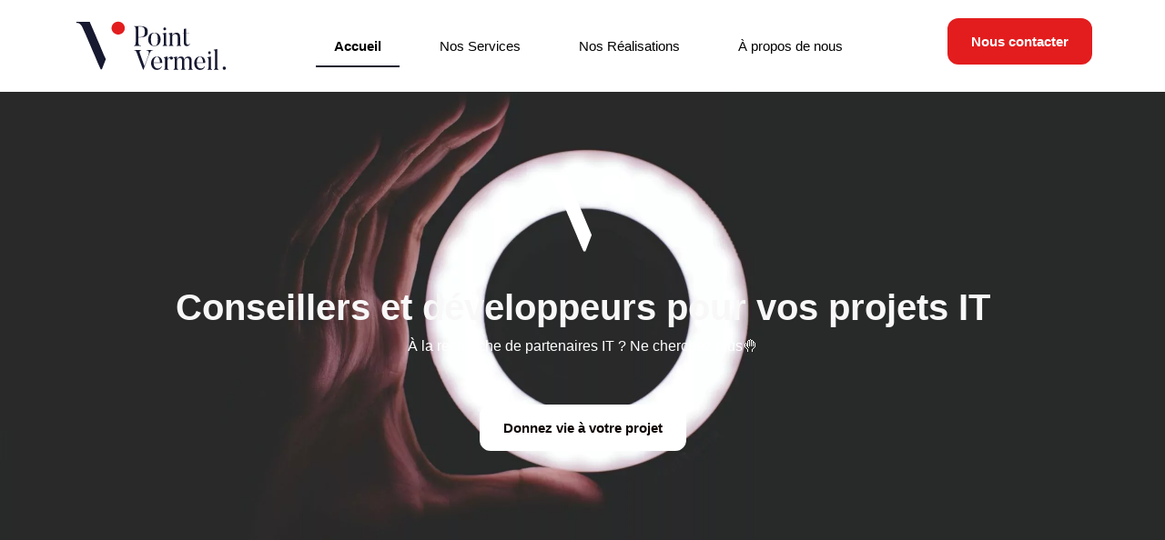

--- FILE ---
content_type: text/html; charset=UTF-8
request_url: https://pointvermeil.com/
body_size: 15647
content:
<!DOCTYPE html>
<html lang="fr-FR">
<head>
<meta charset="UTF-8">
<link data-optimized="2" rel="stylesheet" href="https://pointvermeil.fr/wp-content/litespeed/css/7f7dd0f4ed5a14ba608b5234c2f6b681.css?ver=842db">
<meta name="viewport" content="width=device-width, initial-scale=1">
	 <link rel="profile" href="https://gmpg.org/xfn/11"> 
	 <meta name="robots" content="index, follow, max-image-preview:large, max-snippet:-1, max-video-preview:-1">

	<!-- This site is optimized with the Yoast SEO plugin v22.5 - https://yoast.com/wordpress/plugins/seo/ -->
	<title>Point Vermeil - Conseillers et développeurs pour vos projets IT</title>
	<meta name="description" content="Conseil, accompagnement et développement informatique. Plus qu&#039;un simple prestataire, Point Vermeil est votre partenaire IT.">
	<link rel="canonical" href="https://pointvermeil.fr/">
	<meta property="og:locale" content="fr_FR">
	<meta property="og:type" content="website">
	<meta property="og:title" content="Point Vermeil - Conseillers et développeurs pour vos projets IT">
	<meta property="og:description" content="Conseil, accompagnement et développement informatique. Plus qu&#039;un simple prestataire, Point Vermeil est votre partenaire IT.">
	<meta property="og:url" content="https://pointvermeil.fr/">
	<meta property="og:site_name" content="Point Vermeil">
	<meta property="article:modified_time" content="2024-04-23T15:30:51+00:00">
	<meta property="og:image" content="https://pointvermeil.fr/wp-content/uploads/2023/04/Logo-V.svg">
	<meta name="twitter:card" content="summary_large_image">
	<script type="application/ld+json" class="yoast-schema-graph">{"@context":"https://schema.org","@graph":[{"@type":"WebPage","@id":"https://pointvermeil.fr/","url":"https://pointvermeil.fr/","name":"Point Vermeil - Conseillers et développeurs pour vos projets IT","isPartOf":{"@id":"https://pointvermeil.fr/#website"},"about":{"@id":"https://pointvermeil.fr/#organization"},"primaryImageOfPage":{"@id":"https://pointvermeil.fr/#primaryimage"},"image":{"@id":"https://pointvermeil.fr/#primaryimage"},"thumbnailUrl":"https://pointvermeil.fr/wp-content/uploads/2023/04/Logo-V.svg","datePublished":"2018-11-26T12:45:27+00:00","dateModified":"2024-04-23T15:30:51+00:00","description":"Conseil, accompagnement et développement informatique. Plus qu'un simple prestataire, Point Vermeil est votre partenaire IT.","breadcrumb":{"@id":"https://pointvermeil.fr/#breadcrumb"},"inLanguage":"fr-FR","potentialAction":[{"@type":"ReadAction","target":["https://pointvermeil.fr/"]}]},{"@type":"ImageObject","inLanguage":"fr-FR","@id":"https://pointvermeil.fr/#primaryimage","url":"https://pointvermeil.fr/wp-content/uploads/2023/04/Logo-V.svg","contentUrl":"https://pointvermeil.fr/wp-content/uploads/2023/04/Logo-V.svg","width":368,"height":386,"caption":"Logo de Point Vermeil : agence de développement de solutions numériques sur mesure"},{"@type":"BreadcrumbList","@id":"https://pointvermeil.fr/#breadcrumb","itemListElement":[{"@type":"ListItem","position":1,"name":"Accueil"}]},{"@type":"WebSite","@id":"https://pointvermeil.fr/#website","url":"https://pointvermeil.fr/","name":"Point Vermeil","description":"Expertise et créativité pour vos besoins IT","publisher":{"@id":"https://pointvermeil.fr/#organization"},"potentialAction":[{"@type":"SearchAction","target":{"@type":"EntryPoint","urlTemplate":"https://pointvermeil.fr/?s={search_term_string}"},"query-input":"required name=search_term_string"}],"inLanguage":"fr-FR"},{"@type":"Organization","@id":"https://pointvermeil.fr/#organization","name":"Point Vermeil","url":"https://pointvermeil.fr/","logo":{"@type":"ImageObject","inLanguage":"fr-FR","@id":"https://pointvermeil.fr/#/schema/logo/image/","url":"https://pointvermeil.fr/wp-content/uploads/2020/02/Logo-Point-Vermeil.svg","contentUrl":"https://pointvermeil.fr/wp-content/uploads/2020/02/Logo-Point-Vermeil.svg","width":726,"height":259,"caption":"Point Vermeil"},"image":{"@id":"https://pointvermeil.fr/#/schema/logo/image/"},"sameAs":["https://www.linkedin.com/company/point-vermeil/"]}]}</script>
	<!-- / Yoast SEO plugin. -->


<link rel="dns-prefetch" href="//www.googletagmanager.com">
<link rel="dns-prefetch" href="//fonts.googleapis.com">
<link rel="alternate" type="application/rss+xml" title="Point Vermeil &raquo; Flux" href="https://pointvermeil.fr/feed/">
<link rel="alternate" type="application/rss+xml" title="Point Vermeil &raquo; Flux des commentaires" href="https://pointvermeil.fr/comments/feed/">




















<link rel="preconnect" href="https://fonts.gstatic.com/" crossorigin>
<!--[if IE]>
<script   src="https://pointvermeil.fr/wp-content/themes/astra/assets/js/minified/flexibility.min.js?ver=4.6.12" id="astra-flexibility-js"></script>
<script   id="astra-flexibility-js-after">
flexibility(document.documentElement);
</script>
<![endif]-->


<!-- Google tag (gtag.js) snippet added by Site Kit -->

<!-- Extrait Google Analytics ajouté par Site Kit -->
<script src="https://www.googletagmanager.com/gtag/js?id=GT-NNZGTFB" id="google_gtagjs-js" defer data-deferred="1"></script>
<script id="google_gtagjs-js-after" src="[data-uri]" defer></script>

<!-- End Google tag (gtag.js) snippet added by Site Kit -->
<script src="https://pointvermeil.fr/wp-includes/js/jquery/jquery.min.js?ver=3.7.1" id="jquery-core-js"></script>

<link rel="https://api.w.org/" href="https://pointvermeil.fr/wp-json/">
<link rel="alternate" type="application/json" href="https://pointvermeil.fr/wp-json/wp/v2/pages/125">
<link rel="EditURI" type="application/rsd+xml" title="RSD" href="https://pointvermeil.fr/xmlrpc.php?rsd">
<meta name="generator" content="WordPress 6.5.2">
<link rel="shortlink" href="https://pointvermeil.fr/">
<link rel="alternate" type="application/json+oembed" href="https://pointvermeil.fr/wp-json/oembed/1.0/embed?url=https%3A%2F%2Fhttps%3A%2F%2Fpointvermeil.fr%2F">
<link rel="alternate" type="text/xml+oembed" href="https://pointvermeil.fr/wp-json/oembed/1.0/embed?url=https%3A%2F%2Fhttps%3A%2F%2Fpointvermeil.fr%2F#038;format=xml">
<meta name="generator" content="Site Kit by Google 1.125.0">		
				
		<meta name="generator" content="Elementor 3.21.1; features: e_optimized_assets_loading, e_optimized_css_loading, additional_custom_breakpoints; settings: css_print_method-external, google_font-enabled, font_display-swap">
<link rel="icon" href="https://pointvermeil.fr/wp-content/uploads/2020/02/Logo-couleur-7-1-150x150.png" sizes="32x32">
<link rel="icon" href="https://pointvermeil.fr/wp-content/uploads/2020/02/Logo-couleur-7-1.png" sizes="192x192">
<link rel="apple-touch-icon" href="https://pointvermeil.fr/wp-content/uploads/2020/02/Logo-couleur-7-1.png">
<meta name="msapplication-TileImage" content="https://pointvermeil.fr/wp-content/uploads/2020/02/Logo-couleur-7-1.png">
</head>

<body itemtype="https://schema.org/WebPage" itemscope="itemscope" class="home page-template-default page page-id-125 wp-custom-logo ast-desktop ast-page-builder-template ast-no-sidebar astra-4.6.12 ast-single-post ast-mobile-inherit-site-logo ast-replace-site-logo-transparent ast-inherit-site-logo-transparent ast-theme-transparent-header ast-hfb-header ast-full-width-primary-header elementor-default elementor-kit-475 elementor-page elementor-page-125">

<a class="skip-link screen-reader-text" href="#content" role="link" title="Aller au contenu">
		Aller au contenu</a>

<div class="hfeed site" id="page">
			<div data-elementor-type="header" data-elementor-id="6478" class="elementor elementor-6478 elementor-location-header" data-elementor-post-type="elementor_library">
			<div class="elementor-element elementor-element-0732fc4 e-con-full e-flex e-con e-parent" data-id="0732fc4" data-element_type="container" data-settings="{&quot;background_background&quot;:&quot;classic&quot;,&quot;sticky&quot;:&quot;top&quot;,&quot;sticky_on&quot;:[&quot;desktop&quot;,&quot;tablet&quot;,&quot;mobile&quot;],&quot;sticky_offset&quot;:0,&quot;sticky_effects_offset&quot;:0}">
				<div class="elementor-element elementor-element-1f96902 elementor-widget elementor-widget-theme-site-logo elementor-widget-image" data-id="1f96902" data-element_type="widget" data-widget_type="theme-site-logo.default">
				<div class="elementor-widget-container">
									<a href="https://pointvermeil.fr/">
			<img fetchpriority="high" width="726" height="259" src="https://pointvermeil.fr/wp-content/uploads/2020/02/Logo-Point-Vermeil.svg" class="attachment-full size-full wp-image-7457" alt="Logo de l&#039;agence Point Vermeil">				</a>
									</div>
				</div>
				<div class="elementor-element elementor-element-d32b097 elementor-nav-menu__align-center elementor-nav-menu--stretch elementor-nav-menu__text-align-center elementor-nav-menu--dropdown-tablet elementor-nav-menu--toggle elementor-nav-menu--burger elementor-widget elementor-widget-nav-menu" data-id="d32b097" data-element_type="widget" data-settings="{&quot;full_width&quot;:&quot;stretch&quot;,&quot;layout&quot;:&quot;horizontal&quot;,&quot;submenu_icon&quot;:{&quot;value&quot;:&quot;&lt;i class=\&quot;fas fa-caret-down\&quot;&gt;&lt;\/i&gt;&quot;,&quot;library&quot;:&quot;fa-solid&quot;},&quot;toggle&quot;:&quot;burger&quot;}" data-widget_type="nav-menu.default">
				<div class="elementor-widget-container">
						<nav class="elementor-nav-menu--main elementor-nav-menu__container elementor-nav-menu--layout-horizontal e--pointer-underline e--animation-fade">
				<ul id="menu-1-d32b097" class="elementor-nav-menu">
<li class="menu-item menu-item-type-post_type menu-item-object-page menu-item-home current-menu-item page_item page-item-125 current_page_item menu-item-2426"><a href="https://pointvermeil.fr/" aria-current="page" class="elementor-item elementor-item-active menu-link">Accueil</a></li>
<li class="menu-item menu-item-type-post_type menu-item-object-page menu-item-128"><a href="https://pointvermeil.fr/services/" class="elementor-item menu-link">Nos Services</a></li>
<li class="menu-item menu-item-type-post_type menu-item-object-page menu-item-12"><a href="https://pointvermeil.fr/realisations/" class="elementor-item menu-link">Nos Réalisations</a></li>
<li class="menu-item menu-item-type-post_type menu-item-object-page menu-item-129"><a href="https://pointvermeil.fr/a-propos/" class="elementor-item menu-link">À propos de nous</a></li>
</ul>			</nav>
					<div class="elementor-menu-toggle" role="button" tabindex="0" aria-label="Permuter le menu" aria-expanded="false">
			<span class="elementor-menu-toggle__icon--open"><svg xmlns="http://www.w3.org/2000/svg" width="24" height="24" fill="currentColor" viewbox="0 0 24 24"><path fill-rule="evenodd" d="M2.25 6A.75.75 0 013 5.25h18a.75.75 0 010 1.5H3A.75.75 0 012.25 6zm0 6a.75.75 0 01.75-.75h18a.75.75 0 010 1.5H3a.75.75 0 01-.75-.75zM3 17.25a.75.75 0 000 1.5h18a.75.75 0 000-1.5H3z"></path></svg></span><span class="elementor-menu-toggle__icon--close"><svg xmlns="http://www.w3.org/2000/svg" width="24" height="24" fill="currentColor" viewbox="0 0 24 24"><path fill-rule="evenodd" d="M5.47 5.47a.75.75 0 011.06 0L12 10.94l5.47-5.47a.75.75 0 111.06 1.06L13.06 12l5.47 5.47a.75.75 0 11-1.06 1.06L12 13.06l-5.47 5.47a.75.75 0 01-1.06-1.06L10.94 12 5.47 6.53a.75.75 0 010-1.06z"></path></svg></span>			<span class="elementor-screen-only">Menu</span>
		</div>
					<nav class="elementor-nav-menu--dropdown elementor-nav-menu__container" aria-hidden="true">
				<ul id="menu-2-d32b097" class="elementor-nav-menu">
<li class="menu-item menu-item-type-post_type menu-item-object-page menu-item-home current-menu-item page_item page-item-125 current_page_item menu-item-2426"><a href="https://pointvermeil.fr/" aria-current="page" class="elementor-item elementor-item-active menu-link" tabindex="-1">Accueil</a></li>
<li class="menu-item menu-item-type-post_type menu-item-object-page menu-item-128"><a href="https://pointvermeil.fr/services/" class="elementor-item menu-link" tabindex="-1">Nos Services</a></li>
<li class="menu-item menu-item-type-post_type menu-item-object-page menu-item-12"><a href="https://pointvermeil.fr/realisations/" class="elementor-item menu-link" tabindex="-1">Nos Réalisations</a></li>
<li class="menu-item menu-item-type-post_type menu-item-object-page menu-item-129"><a href="https://pointvermeil.fr/a-propos/" class="elementor-item menu-link" tabindex="-1">À propos de nous</a></li>
</ul>			</nav>
				</div>
				</div>
				<div class="elementor-element elementor-element-f4db3e9 elementor-hidden-tablet elementor-hidden-mobile elementor-widget elementor-widget-button" data-id="f4db3e9" data-element_type="widget" data-widget_type="button.default">
				<div class="elementor-widget-container">
					<div class="elementor-button-wrapper">
			<a class="elementor-button elementor-button-link elementor-size-sm" href="https://pointvermeil.fr/nous-contacter/">
						<span class="elementor-button-content-wrapper">
									<span class="elementor-button-text">Nous contacter</span>
					</span>
					</a>
		</div>
				</div>
				</div>
				</div>
				</div>
			<div id="content" class="site-content">
		<div class="ast-container">
		

	<div id="primary" class="content-area primary">

		
					<main id="main" class="site-main">
				<article class="post-125 page type-page status-publish ast-article-single" id="post-125" itemtype="https://schema.org/CreativeWork" itemscope="itemscope">
	
	
	<header class="entry-header ast-no-title ast-header-without-markup">
			</header> <!-- .entry-header -->


<div class="entry-content clear" itemprop="text">

	
			<div data-elementor-type="wp-post" data-elementor-id="125" class="elementor elementor-125" data-elementor-post-type="page">
				<div class="elementor-element elementor-element-4e1d3f8 e-con-full e-flex e-con e-parent" data-id="4e1d3f8" data-element_type="container" data-settings="{&quot;background_background&quot;:&quot;classic&quot;}">
		<div class="elementor-element elementor-element-5459275 e-con-full e-flex e-con e-child" data-id="5459275" data-element_type="container" data-settings="{&quot;background_background&quot;:&quot;classic&quot;}">
				<div class="elementor-element elementor-element-d136e73 elementor-widget elementor-widget-image" data-id="d136e73" data-element_type="widget" data-widget_type="image.default">
				<div class="elementor-widget-container">
													<img decoding="async" width="368" height="386" src="https://pointvermeil.fr/wp-content/uploads/2023/04/Logo-V.svg" class="attachment-full size-full wp-image-3874" alt="Logo de Point Vermeil : agence de développement de solutions numériques sur mesure">													</div>
				</div>
				<div class="elementor-element elementor-element-9e5ba65 elementor-widget elementor-widget-heading" data-id="9e5ba65" data-element_type="widget" data-widget_type="heading.default">
				<div class="elementor-widget-container">
			<h1 class="elementor-heading-title elementor-size-default">Conseillers et développeurs pour vos projets IT</h1>		</div>
				</div>
				<div class="elementor-element elementor-element-911ba2d elementor-widget elementor-widget-text-editor" data-id="911ba2d" data-element_type="widget" data-widget_type="text-editor.default">
				<div class="elementor-widget-container">
							<p>À la recherche de partenaires IT ? Ne cherchez plus🤚</p>						</div>
				</div>
				<div class="elementor-element elementor-element-8137e02 elementor-align-center elementor-mobile-align-center elementor-widget__width-inherit elementor-widget elementor-widget-button" data-id="8137e02" data-element_type="widget" data-widget_type="button.default">
				<div class="elementor-widget-container">
					<div class="elementor-button-wrapper">
			<a class="elementor-button elementor-button-link elementor-size-sm" href="https://pointvermeil.fr/nous-contacter/">
						<span class="elementor-button-content-wrapper">
									<span class="elementor-button-text">Donnez vie à votre projet</span>
					</span>
					</a>
		</div>
				</div>
				</div>
				</div>
				</div>
				<section class="elementor-section elementor-top-section elementor-element elementor-element-72897bd elementor-section-content-middle elementor-section-full_width elementor-section-height-default elementor-section-height-default" data-id="72897bd" data-element_type="section" data-settings="{&quot;background_background&quot;:&quot;classic&quot;,&quot;animation&quot;:&quot;none&quot;}">
						<div class="elementor-container elementor-column-gap-no">
					<div class="elementor-column elementor-col-100 elementor-top-column elementor-element elementor-element-72433ec" data-id="72433ec" data-element_type="column">
			<div class="elementor-widget-wrap elementor-element-populated">
						<div class="elementor-element elementor-element-e5bc192 elementor-widget-divider--view-line elementor-widget elementor-widget-divider" data-id="e5bc192" data-element_type="widget" data-widget_type="divider.default">
				<div class="elementor-widget-container">
					<div class="elementor-divider">
			<span class="elementor-divider-separator">
						</span>
		</div>
				</div>
				</div>
				<div class="elementor-element elementor-element-00a926c elementor-widget elementor-widget-heading" data-id="00a926c" data-element_type="widget" data-widget_type="heading.default">
				<div class="elementor-widget-container">
			<h2 class="elementor-heading-title elementor-size-default">Que proposons-nous ?</h2>		</div>
				</div>
		<div class="elementor-element elementor-element-1820c2e e-con-full e-flex e-con e-parent" data-id="1820c2e" data-element_type="container">
		<a class="elementor-element elementor-element-42b189a e-flex e-con-boxed e-con e-child" data-id="42b189a" data-element_type="container" data-settings="{&quot;background_background&quot;:&quot;classic&quot;}" href="https://pointvermeil.fr/developpement-webapp/">
					<div class="e-con-inner">
				<div class="elementor-element elementor-element-eb4b8d6 elementor-shape-square elementor-widget__width-initial elementor-view-stacked elementor-widget elementor-widget-icon" data-id="eb4b8d6" data-element_type="widget" data-widget_type="icon.default">
				<div class="elementor-widget-container">
					<div class="elementor-icon-wrapper">
			<div class="elementor-icon">
			<svg xmlns="http://www.w3.org/2000/svg" width="24" height="24" fill="currentColor" viewbox="0 0 24 24"><path fill-rule="evenodd" d="M9.4 2.25h-.033c-1.092 0-1.958 0-2.655.057-.714.058-1.317.18-1.868.46a4.75 4.75 0 00-2.076 2.077c-.281.55-.403 1.154-.461 1.868-.057.697-.057 1.563-.057 2.655v6.883h-.806c-.66 0-1.194.535-1.194 1.194a4.306 4.306 0 004.306 4.306h14.888a4.306 4.306 0 004.306-4.306c0-.66-.535-1.194-1.194-1.194h-.806V9.367c0-1.092 0-1.958-.057-2.655-.058-.714-.18-1.317-.46-1.868a4.75 4.75 0 00-2.076-2.076c-.552-.281-1.155-.403-1.869-.461-.697-.057-1.563-.057-2.655-.057H9.4zm10.85 14H18.5a.75.75 0 000 1.5h3.734a2.806 2.806 0 01-2.79 2.5H4.556a2.806 2.806 0 01-2.79-2.5H14a.75.75 0 000-1.5H3.75V9.4c0-1.132 0-1.937.052-2.566.05-.62.147-1.005.302-1.31a3.25 3.25 0 011.42-1.42c.305-.155.69-.251 1.31-.302.63-.051 1.434-.052 2.566-.052h5.2c1.133 0 1.937 0 2.566.052.62.05 1.005.147 1.31.302a3.25 3.25 0 011.42 1.42c.155.305.251.69.302 1.31.051.63.052 1.434.052 2.566v6.85z"></path></svg>			</div>
		</div>
				</div>
				</div>
				<div class="elementor-element elementor-element-fe58e0a elementor-widget elementor-widget-heading" data-id="fe58e0a" data-element_type="widget" data-widget_type="heading.default">
				<div class="elementor-widget-container">
			<h3 class="elementor-heading-title elementor-size-default">Développement de Webapp</h3>		</div>
				</div>
				<div class="elementor-element elementor-element-13623e0 elementor-widget elementor-widget-text-editor" data-id="13623e0" data-element_type="widget" data-widget_type="text-editor.default">
				<div class="elementor-widget-container">
							Besoin d&rsquo;une webapp ?
Nos méthodes et technologies nous permettent de vous la développer en un temps record !						</div>
				</div>
					</div>
				</a>
		<a class="elementor-element elementor-element-bf9fc8a e-flex e-con-boxed e-con e-child" data-id="bf9fc8a" data-element_type="container" data-settings="{&quot;background_background&quot;:&quot;classic&quot;}" href="https://pointvermeil.fr/application-mobile/">
					<div class="e-con-inner">
				<div class="elementor-element elementor-element-bdb25e2 elementor-shape-square elementor-widget__width-initial elementor-view-stacked elementor-widget elementor-widget-icon" data-id="bdb25e2" data-element_type="widget" data-widget_type="icon.default">
				<div class="elementor-widget-container">
					<div class="elementor-icon-wrapper">
			<div class="elementor-icon">
			<svg xmlns="http://www.w3.org/2000/svg" width="24" height="24" fill="currentColor" viewbox="0 0 24 24"><path fill-rule="evenodd" d="M11.367 1.25H12.633c1.092 0 1.958 0 2.655.057.714.058 1.317.18 1.869.46a4.75 4.75 0 012.075 2.077c.281.55.403 1.154.461 1.868.057.697.057 1.563.057 2.655V10a.75.75 0 01-1.5 0V8.4c0-1.132 0-1.937-.052-2.566-.05-.62-.147-1.005-.302-1.31a3.25 3.25 0 00-1.42-1.42c-.305-.155-.69-.251-1.31-.302-.63-.051-1.434-.052-2.566-.052h-1.2c-1.133 0-1.937 0-2.566.052-.62.05-1.005.147-1.31.302a3.25 3.25 0 00-1.42 1.42c-.155.305-.251.69-.302 1.31-.051.63-.052 1.434-.052 2.566v7.2c0 1.133 0 1.937.052 2.566.05.62.147 1.005.302 1.31a3.25 3.25 0 001.42 1.42c.305.155.69.251 1.31.302.63.051 1.434.052 2.566.052h1.2c1.133 0 1.937 0 2.566-.052.62-.05 1.005-.147 1.31-.302a3.25 3.25 0 001.42-1.42c.155-.305.251-.69.302-1.31.051-.63.052-1.433.052-2.566V14a.75.75 0 011.5 0v1.633c0 1.092 0 1.958-.057 2.655-.058.714-.18 1.317-.46 1.869a4.75 4.75 0 01-2.076 2.075c-.552.281-1.155.403-1.869.461-.697.057-1.563.057-2.655.057H11.367c-1.092 0-1.958 0-2.655-.057-.714-.058-1.317-.18-1.868-.46a4.75 4.75 0 01-2.076-2.076c-.281-.552-.403-1.155-.461-1.869-.057-.697-.057-1.563-.057-2.655V8.367c0-1.092 0-1.958.057-2.655.058-.714.18-1.317.46-1.868a4.75 4.75 0 012.077-2.076c.55-.281 1.154-.403 1.868-.461.697-.057 1.563-.057 2.655-.057zM9.25 19a.75.75 0 01.75-.75h4a.75.75 0 010 1.5h-4a.75.75 0 01-.75-.75zM12 6a1 1 0 100-2 1 1 0 000 2z"></path></svg>			</div>
		</div>
				</div>
				</div>
				<div class="elementor-element elementor-element-d3c32da elementor-widget elementor-widget-heading" data-id="d3c32da" data-element_type="widget" data-widget_type="heading.default">
				<div class="elementor-widget-container">
			<h3 class="elementor-heading-title elementor-size-default">Développement Mobile</h3>		</div>
				</div>
				<div class="elementor-element elementor-element-331386b elementor-widget elementor-widget-text-editor" data-id="331386b" data-element_type="widget" data-widget_type="text-editor.default">
				<div class="elementor-widget-container">
							<p><span style="font-style: inherit; font-weight: inherit;">Vous avez plutôt besoin d&rsquo;une appli mobile Android et/ou iOS pour toucher une cible différente ?&nbsp;</span><span style="font-style: inherit; font-weight: inherit;">C&rsquo;est dans nos cordes !</span></p>						</div>
				</div>
					</div>
				</a>
		<a class="elementor-element elementor-element-ea3e365 elementor-hidden-tablet e-flex e-con-boxed e-con e-child" data-id="ea3e365" data-element_type="container" data-settings="{&quot;background_background&quot;:&quot;classic&quot;}" href="https://pointvermeil.fr/conseil/">
					<div class="e-con-inner">
		<div class="elementor-element elementor-element-e6f2165 e-flex e-con-boxed e-con e-child" data-id="e6f2165" data-element_type="container">
					<div class="e-con-inner">
				<div class="elementor-element elementor-element-70b2620 elementor-shape-square elementor-widget__width-initial elementor-view-stacked elementor-widget elementor-widget-icon" data-id="70b2620" data-element_type="widget" data-widget_type="icon.default">
				<div class="elementor-widget-container">
					<div class="elementor-icon-wrapper">
			<div class="elementor-icon">
			<svg xmlns="http://www.w3.org/2000/svg" width="24" height="24" fill="currentColor" viewbox="0 0 24 24"><path fill-rule="evenodd" d="M12 2.75a9.216 9.216 0 00-3.7.77.75.75 0 11-.6-1.375A10.716 10.716 0 0112 1.25c5.937 0 10.75 4.813 10.75 10.75S17.937 22.75 12 22.75c-1.214 0-2.278-.174-3.276-.53l.252-.707-.252.706c-.894-.32-1.26-.449-1.37-.475-.532-.125-.888-.02-1.313.183-.08.038-.17.084-.268.135-.4.207-.945.488-1.58.593l-.123-.74.123.74a1.75 1.75 0 01-2.032-1.869c.035-.423.195-.802.32-1.08l.092-.2c.096-.208.165-.358.21-.515.232-.807-.04-1.396-.519-2.428l-.023-.05.68-.316-.68.316A10.71 10.71 0 011.25 12c0-2.42.8-4.655 2.15-6.451a.75.75 0 011.2.9A9.206 9.206 0 002.75 12a9.21 9.21 0 00.935 4.06c.428.915.93 1.987.54 3.345a5.6 5.6 0 01-.315.784l-.061.134c-.121.267-.181.441-.193.586a.25.25 0 00.29.267c.383-.064.657-.204 1.023-.39.128-.067.268-.138.428-.214.596-.283 1.315-.52 2.3-.288l-.171.73.171-.73c.207.049.658.21 1.401.476H9.1l.13.047c.816.292 1.706.443 2.771.443a9.25 9.25 0 000-18.5zM13 16a1 1 0 11-2 0 1 1 0 012 0zm-2.25-6a1.25 1.25 0 112.5 0v.121c0 .364-.145.713-.402.97L11.47 12.47a.75.75 0 101.06 1.06l1.379-1.378a2.871 2.871 0 00.841-2.03V10a2.75 2.75 0 10-5.5 0v.5a.75.75 0 001.5 0V10z"></path></svg>			</div>
		</div>
				</div>
				</div>
				<div class="elementor-element elementor-element-42f825b elementor-widget elementor-widget-heading" data-id="42f825b" data-element_type="widget" data-widget_type="heading.default">
				<div class="elementor-widget-container">
			<h3 class="elementor-heading-title elementor-size-default">Conseil et stratégie numérique</h3>		</div>
				</div>
					</div>
				</div>
				<div class="elementor-element elementor-element-5466e0c elementor-widget elementor-widget-text-editor" data-id="5466e0c" data-element_type="widget" data-widget_type="text-editor.default">
				<div class="elementor-widget-container">
							<p>Nous vous conseillons et vous accompagnons dans votre stratégie de numérisation.</p>						</div>
				</div>
					</div>
				</a>
				</div>
		<div class="elementor-element elementor-element-559e449 elementor-hidden-desktop elementor-hidden-mobile e-flex e-con-boxed e-con e-parent" data-id="559e449" data-element_type="container">
					<div class="e-con-inner">
		<a class="elementor-element elementor-element-e0684dc e-flex e-con-boxed e-con e-child" data-id="e0684dc" data-element_type="container" data-settings="{&quot;background_background&quot;:&quot;classic&quot;}" href="https://pointvermeil.fr/conseil/">
					<div class="e-con-inner">
				<div class="elementor-element elementor-element-917f66c elementor-shape-square elementor-widget__width-initial elementor-view-stacked elementor-widget elementor-widget-icon" data-id="917f66c" data-element_type="widget" data-widget_type="icon.default">
				<div class="elementor-widget-container">
					<div class="elementor-icon-wrapper">
			<div class="elementor-icon">
			<svg xmlns="http://www.w3.org/2000/svg" width="24" height="24" fill="currentColor" viewbox="0 0 24 24"><path fill-rule="evenodd" d="M12 2.75a9.216 9.216 0 00-3.7.77.75.75 0 11-.6-1.375A10.716 10.716 0 0112 1.25c5.937 0 10.75 4.813 10.75 10.75S17.937 22.75 12 22.75c-1.214 0-2.278-.174-3.276-.53l.252-.707-.252.706c-.894-.32-1.26-.449-1.37-.475-.532-.125-.888-.02-1.313.183-.08.038-.17.084-.268.135-.4.207-.945.488-1.58.593l-.123-.74.123.74a1.75 1.75 0 01-2.032-1.869c.035-.423.195-.802.32-1.08l.092-.2c.096-.208.165-.358.21-.515.232-.807-.04-1.396-.519-2.428l-.023-.05.68-.316-.68.316A10.71 10.71 0 011.25 12c0-2.42.8-4.655 2.15-6.451a.75.75 0 011.2.9A9.206 9.206 0 002.75 12a9.21 9.21 0 00.935 4.06c.428.915.93 1.987.54 3.345a5.6 5.6 0 01-.315.784l-.061.134c-.121.267-.181.441-.193.586a.25.25 0 00.29.267c.383-.064.657-.204 1.023-.39.128-.067.268-.138.428-.214.596-.283 1.315-.52 2.3-.288l-.171.73.171-.73c.207.049.658.21 1.401.476H9.1l.13.047c.816.292 1.706.443 2.771.443a9.25 9.25 0 000-18.5zM13 16a1 1 0 11-2 0 1 1 0 012 0zm-2.25-6a1.25 1.25 0 112.5 0v.121c0 .364-.145.713-.402.97L11.47 12.47a.75.75 0 101.06 1.06l1.379-1.378a2.871 2.871 0 00.841-2.03V10a2.75 2.75 0 10-5.5 0v.5a.75.75 0 001.5 0V10z"></path></svg>			</div>
		</div>
				</div>
				</div>
				<div class="elementor-element elementor-element-ccfb457 elementor-widget elementor-widget-heading" data-id="ccfb457" data-element_type="widget" data-widget_type="heading.default">
				<div class="elementor-widget-container">
			<h3 class="elementor-heading-title elementor-size-default">Conseil et Suivi</h3>		</div>
				</div>
				<div class="elementor-element elementor-element-49466a2 elementor-widget elementor-widget-text-editor" data-id="49466a2" data-element_type="widget" data-widget_type="text-editor.default">
				<div class="elementor-widget-container">
							<p>Nous vous conseillons et vous accompagnons dans votre stratégie de numérisation</p>						</div>
				</div>
					</div>
				</a>
		<a class="elementor-element elementor-element-d2285c1 e-flex e-con-boxed e-con e-child" data-id="d2285c1" data-element_type="container" data-settings="{&quot;background_background&quot;:&quot;classic&quot;}" href="https://pointvermeil.fr/conception-technique/">
					<div class="e-con-inner">
				<div class="elementor-element elementor-element-140494a elementor-shape-square elementor-widget__width-initial elementor-view-stacked elementor-widget elementor-widget-icon" data-id="140494a" data-element_type="widget" data-widget_type="icon.default">
				<div class="elementor-widget-container">
					<div class="elementor-icon-wrapper">
			<div class="elementor-icon">
			<svg xmlns="http://www.w3.org/2000/svg" width="24" height="24" fill="currentColor" viewbox="0 0 24 24"><path fill-rule="evenodd" d="M15.14 2.798a1.25 1.25 0 01.972-.191c.162.035.35.133 1.013.516.664.383.842.496.954.62.231.255.347.594.32.937a.75.75 0 101.496.117 2.75 2.75 0 00-.706-2.063c-.29-.32-.697-.554-1.218-.855l-.096-.055-.096-.055c-.521-.302-.927-.536-1.35-.628a2.75 2.75 0 00-2.139.42c-.356.245-.643.616-1.011 1.092l-.068.088c-.246.317-.68.51-1.194.51L12 3.25h-.018c-.512.001-.947-.191-1.193-.51l-.068-.087c-.368-.476-.655-.846-1.011-1.091l-.425.618.425-.618a2.75 2.75 0 00-2.14-.42c-.423.091-.828.325-1.35.627l-.095.055-.096.055c-.522.301-.927.535-1.218.855a2.75 2.75 0 00-.706 2.063c.034.432.212.865.44 1.422l.042.103c.152.371.1.843-.157 1.287l-.019.032c-.255.445-.638.724-1.035.778l-.11.015c-.597.08-1.06.144-1.451.33A2.75 2.75 0 00.38 10.407c-.132.412-.132.88-.131 1.483v.22c0 .603 0 1.071.131 1.483a2.75 2.75 0 001.434 1.643l.318-.665-.318.665c.39.186.854.25 1.451.33l.11.015c.397.054.78.334 1.035.778l.019.032c.258.444.309.916.157 1.287l-.042.103c-.228.557-.406.99-.44 1.422a2.75 2.75 0 00.706 2.063c.29.32.696.554 1.218.855l.096.055.096.055c.521.302.926.536 1.35.628a2.75 2.75 0 002.139-.42c.356-.245.643-.616 1.011-1.092l.068-.088c.246-.317.68-.51 1.193-.509h.036c.512-.001.947.192 1.193.51l.068.087c.368.476.655.847 1.011 1.092a2.75 2.75 0 002.14.42c.422-.092.828-.326 1.35-.628l.095-.055.096-.055c.521-.301.927-.535 1.218-.855a2.75 2.75 0 00.706-2.063c-.034-.431-.212-.865-.44-1.422l-.042-.102c-.152-.372-.1-.844.157-1.288l.018-.032c.256-.445.64-.724 1.036-.778l.11-.015c.596-.08 1.06-.144 1.451-.33a2.75 2.75 0 001.434-1.643c.132-.412.131-.88.131-1.482v-.221c0-.603 0-1.071-.131-1.483a2.75 2.75 0 00-1.434-1.643c-.39-.186-.854-.25-1.451-.33l-.11-.015c-.397-.054-.78-.333-1.035-.778l-.019-.032a.75.75 0 10-1.297.754l.015.026c.43.745 1.17 1.385 2.134 1.516.759.104.967.141 1.117.213.31.148.546.418.651.746.051.159.06.37.06 1.136 0 .766-.009.977-.06 1.136a1.25 1.25 0 01-.651.746c-.15.072-.358.11-1.117.213-.963.131-1.705.77-2.134 1.516l-.015.026c-.432.744-.616 1.708-.248 2.61.29.708.361.907.374 1.073a1.25 1.25 0 01-.32.938c-.112.123-.29.236-.954.619-.664.383-.85.48-1.013.516a1.25 1.25 0 01-.973-.191c-.137-.094-.273-.256-.742-.861-.596-.769-1.521-1.093-2.382-1.091h-.03c-.861-.002-1.787.322-2.382 1.09-.47.606-.605.768-.742.862a1.25 1.25 0 01-.973.19c-.162-.034-.35-.132-1.013-.515-.664-.383-.842-.496-.954-.62a1.25 1.25 0 01-.32-.937c.013-.166.084-.365.374-1.074.368-.9.184-1.865-.248-2.609l-.015-.026c-.43-.745-1.17-1.385-2.134-1.516-.759-.104-.967-.141-1.117-.213a1.25 1.25 0 01-.651-.746c-.051-.159-.06-.37-.06-1.136 0-.766.009-.977.06-1.136a1.25 1.25 0 01.651-.746c.15-.072.358-.11 1.117-.213.963-.13 1.705-.77 2.134-1.516l.015-.026c.432-.744.616-1.708.248-2.609-.29-.71-.361-.908-.374-1.074a1.25 1.25 0 01.32-.937c.112-.123.29-.236.954-.62.664-.383.85-.48 1.013-.516a1.25 1.25 0 01.973.191c.137.094.273.256.742.861.595.769 1.52 1.093 2.382 1.091h.03c.86.002 1.786-.322 2.382-1.09.47-.606.605-.768.742-.862zM12 8.25a.75.75 0 000 1.5 2.25 2.25 0 11-2.122 1.5.75.75 0 10-1.414-.5A3.75 3.75 0 1012 8.25z"></path></svg>			</div>
		</div>
				</div>
				</div>
				<div class="elementor-element elementor-element-b673fee elementor-widget elementor-widget-heading" data-id="b673fee" data-element_type="widget" data-widget_type="heading.default">
				<div class="elementor-widget-container">
			<h3 class="elementor-heading-title elementor-size-default">Conception Technique</h3>		</div>
				</div>
				<div class="elementor-element elementor-element-f121c0a elementor-widget elementor-widget-text-editor" data-id="f121c0a" data-element_type="widget" data-widget_type="text-editor.default">
				<div class="elementor-widget-container">
							Nos ingénieurs mettent leur expertise à votre service pour imaginer une infrastructure technique moderne, performante et sur-mesure pour votre solution						</div>
				</div>
					</div>
				</a>
					</div>
				</div>
		<div class="elementor-element elementor-element-a613e5a e-con-full e-flex e-con e-parent" data-id="a613e5a" data-element_type="container">
		<a class="elementor-element elementor-element-307f4bf elementor-hidden-tablet e-flex e-con-boxed e-con e-child" data-id="307f4bf" data-element_type="container" data-settings="{&quot;background_background&quot;:&quot;classic&quot;}" href="https://pointvermeil.fr/conception-technique/">
					<div class="e-con-inner">
				<div class="elementor-element elementor-element-11af2b6 elementor-shape-square elementor-widget__width-initial elementor-view-stacked elementor-widget elementor-widget-icon" data-id="11af2b6" data-element_type="widget" data-widget_type="icon.default">
				<div class="elementor-widget-container">
					<div class="elementor-icon-wrapper">
			<div class="elementor-icon">
			<svg xmlns="http://www.w3.org/2000/svg" width="24" height="24" fill="currentColor" viewbox="0 0 24 24"><path fill-rule="evenodd" d="M15.14 2.798a1.25 1.25 0 01.972-.191c.162.035.35.133 1.013.516.664.383.842.496.954.62.231.255.347.594.32.937a.75.75 0 101.496.117 2.75 2.75 0 00-.706-2.063c-.29-.32-.697-.554-1.218-.855l-.096-.055-.096-.055c-.521-.302-.927-.536-1.35-.628a2.75 2.75 0 00-2.139.42c-.356.245-.643.616-1.011 1.092l-.068.088c-.246.317-.68.51-1.194.51L12 3.25h-.018c-.512.001-.947-.191-1.193-.51l-.068-.087c-.368-.476-.655-.846-1.011-1.091l-.425.618.425-.618a2.75 2.75 0 00-2.14-.42c-.423.091-.828.325-1.35.627l-.095.055-.096.055c-.522.301-.927.535-1.218.855a2.75 2.75 0 00-.706 2.063c.034.432.212.865.44 1.422l.042.103c.152.371.1.843-.157 1.287l-.019.032c-.255.445-.638.724-1.035.778l-.11.015c-.597.08-1.06.144-1.451.33A2.75 2.75 0 00.38 10.407c-.132.412-.132.88-.131 1.483v.22c0 .603 0 1.071.131 1.483a2.75 2.75 0 001.434 1.643l.318-.665-.318.665c.39.186.854.25 1.451.33l.11.015c.397.054.78.334 1.035.778l.019.032c.258.444.309.916.157 1.287l-.042.103c-.228.557-.406.99-.44 1.422a2.75 2.75 0 00.706 2.063c.29.32.696.554 1.218.855l.096.055.096.055c.521.302.926.536 1.35.628a2.75 2.75 0 002.139-.42c.356-.245.643-.616 1.011-1.092l.068-.088c.246-.317.68-.51 1.193-.509h.036c.512-.001.947.192 1.193.51l.068.087c.368.476.655.847 1.011 1.092a2.75 2.75 0 002.14.42c.422-.092.828-.326 1.35-.628l.095-.055.096-.055c.521-.301.927-.535 1.218-.855a2.75 2.75 0 00.706-2.063c-.034-.431-.212-.865-.44-1.422l-.042-.102c-.152-.372-.1-.844.157-1.288l.018-.032c.256-.445.64-.724 1.036-.778l.11-.015c.596-.08 1.06-.144 1.451-.33a2.75 2.75 0 001.434-1.643c.132-.412.131-.88.131-1.482v-.221c0-.603 0-1.071-.131-1.483a2.75 2.75 0 00-1.434-1.643c-.39-.186-.854-.25-1.451-.33l-.11-.015c-.397-.054-.78-.333-1.035-.778l-.019-.032a.75.75 0 10-1.297.754l.015.026c.43.745 1.17 1.385 2.134 1.516.759.104.967.141 1.117.213.31.148.546.418.651.746.051.159.06.37.06 1.136 0 .766-.009.977-.06 1.136a1.25 1.25 0 01-.651.746c-.15.072-.358.11-1.117.213-.963.131-1.705.77-2.134 1.516l-.015.026c-.432.744-.616 1.708-.248 2.61.29.708.361.907.374 1.073a1.25 1.25 0 01-.32.938c-.112.123-.29.236-.954.619-.664.383-.85.48-1.013.516a1.25 1.25 0 01-.973-.191c-.137-.094-.273-.256-.742-.861-.596-.769-1.521-1.093-2.382-1.091h-.03c-.861-.002-1.787.322-2.382 1.09-.47.606-.605.768-.742.862a1.25 1.25 0 01-.973.19c-.162-.034-.35-.132-1.013-.515-.664-.383-.842-.496-.954-.62a1.25 1.25 0 01-.32-.937c.013-.166.084-.365.374-1.074.368-.9.184-1.865-.248-2.609l-.015-.026c-.43-.745-1.17-1.385-2.134-1.516-.759-.104-.967-.141-1.117-.213a1.25 1.25 0 01-.651-.746c-.051-.159-.06-.37-.06-1.136 0-.766.009-.977.06-1.136a1.25 1.25 0 01.651-.746c.15-.072.358-.11 1.117-.213.963-.13 1.705-.77 2.134-1.516l.015-.026c.432-.744.616-1.708.248-2.609-.29-.71-.361-.908-.374-1.074a1.25 1.25 0 01.32-.937c.112-.123.29-.236.954-.62.664-.383.85-.48 1.013-.516a1.25 1.25 0 01.973.191c.137.094.273.256.742.861.595.769 1.52 1.093 2.382 1.091h.03c.86.002 1.786-.322 2.382-1.09.47-.606.605-.768.742-.862zM12 8.25a.75.75 0 000 1.5 2.25 2.25 0 11-2.122 1.5.75.75 0 10-1.414-.5A3.75 3.75 0 1012 8.25z"></path></svg>			</div>
		</div>
				</div>
				</div>
				<div class="elementor-element elementor-element-317a162 elementor-widget elementor-widget-heading" data-id="317a162" data-element_type="widget" data-widget_type="heading.default">
				<div class="elementor-widget-container">
			<h3 class="elementor-heading-title elementor-size-default">Conception Technique</h3>		</div>
				</div>
				<div class="elementor-element elementor-element-5fa1d8f elementor-widget elementor-widget-text-editor" data-id="5fa1d8f" data-element_type="widget" data-widget_type="text-editor.default">
				<div class="elementor-widget-container">
							Nos ingénieurs mettent leur expertise à votre service pour imaginer une infrastructure technique moderne, performante et sur-mesure pour votre solution						</div>
				</div>
					</div>
				</a>
		<a class="elementor-element elementor-element-2844afa e-flex e-con-boxed e-con e-child" data-id="2844afa" data-element_type="container" data-settings="{&quot;background_background&quot;:&quot;classic&quot;}" href="https://pointvermeil.fr/conception-visuelle/">
					<div class="e-con-inner">
				<div class="elementor-element elementor-element-9870632 elementor-shape-square elementor-widget__width-initial elementor-view-stacked elementor-widget elementor-widget-icon" data-id="9870632" data-element_type="widget" data-widget_type="icon.default">
				<div class="elementor-widget-container">
					<div class="elementor-icon-wrapper">
			<div class="elementor-icon">
			<svg xmlns="http://www.w3.org/2000/svg" width="24" height="24" fill="currentColor" viewbox="0 0 24 24"><path fill-rule="evenodd" d="M15 1.25a.75.75 0 000 1.5 3.25 3.25 0 010 6.5.75.75 0 000 1.5 4.75 4.75 0 100-9.5zm-9.2 12A5.55 5.55 0 00.25 18.8a3.95 3.95 0 003.95 3.95h1.3a.75.75 0 000-1.5H4.2a2.45 2.45 0 01-2.45-2.45 4.05 4.05 0 014.05-4.05h4.4a4.05 4.05 0 014.05 4.05 2.45 2.45 0 01-2.45 2.45h-1.3a.75.75 0 000 1.5h1.3a3.95 3.95 0 003.95-3.95 5.55 5.55 0 00-5.55-5.55H5.8zM8 2.75a3.25 3.25 0 100 6.5 3.25 3.25 0 000-6.5zM3.25 6a4.75 4.75 0 119.5 0 4.75 4.75 0 01-9.5 0zM17 13.25a.75.75 0 000 1.5h1.2a4.05 4.05 0 014.05 4.05 2.45 2.45 0 01-2.45 2.45H17a.75.75 0 000 1.5h2.8a3.95 3.95 0 003.95-3.95 5.55 5.55 0 00-5.55-5.55H17z"></path></svg>			</div>
		</div>
				</div>
				</div>
				<div class="elementor-element elementor-element-5590d1c elementor-widget elementor-widget-heading" data-id="5590d1c" data-element_type="widget" data-widget_type="heading.default">
				<div class="elementor-widget-container">
			<h3 class="elementor-heading-title elementor-size-default">Conception visuelle (UX)</h3>		</div>
				</div>
				<div class="elementor-element elementor-element-5b1f092 elementor-widget elementor-widget-text-editor" data-id="5b1f092" data-element_type="widget" data-widget_type="text-editor.default">
				<div class="elementor-widget-container">
							Bénéficiez d&rsquo;une conception ergonomique et visuellement époustouflante, accompagnée d&rsquo;une maquette interactive pour nous faire part de vos retours						</div>
				</div>
					</div>
				</a>
		<a class="elementor-element elementor-element-3412eef e-flex e-con-boxed e-con e-child" data-id="3412eef" data-element_type="container" data-settings="{&quot;background_background&quot;:&quot;classic&quot;}" href="https://pointvermeil.fr/cto-externalise/">
					<div class="e-con-inner">
				<div class="elementor-element elementor-element-f15f70c elementor-shape-square elementor-widget__width-initial elementor-view-stacked elementor-widget elementor-widget-icon" data-id="f15f70c" data-element_type="widget" data-widget_type="icon.default">
				<div class="elementor-widget-container">
					<div class="elementor-icon-wrapper">
			<div class="elementor-icon">
			<svg xmlns="http://www.w3.org/2000/svg" width="24" height="24" fill="currentColor" viewbox="0 0 24 24"><path fill-rule="evenodd" d="M22 1.25h-.09c-2.928 0-5.026 0-7.146.701a.75.75 0 00.472 1.424c1.709-.565 3.411-.62 6.014-.624v9.906c0 .563 0 .941-.023 1.233-.023.284-.063.418-.106.506a1.195 1.195 0 01-.518.543c-.081.044-.219.092-.525.129-.31.037-.715.056-1.312.083-2.23.102-3.984.44-6.016 1.534V4.143a.75.75 0 00-.344-.631c-1.741-1.12-3.223-1.696-4.86-1.983-1.592-.279-3.315-.279-5.492-.279H2a.75.75 0 00-.75.75v10.687c0 .525 0 .963.028 1.32.03.372.092.721.255 1.052.254.516.636.916 1.141 1.194.327.18.686.258 1.068.304.372.045.834.066 1.395.091l.03.002c2.428.11 4.132.505 6.427 1.98a.75.75 0 00.812 0c2.295-1.475 3.999-1.87 6.428-1.98l.029-.002c.56-.025 1.023-.046 1.395-.091.382-.046.74-.124 1.068-.304a2.693 2.693 0 001.141-1.194c.163-.331.226-.68.255-1.052.028-.357.028-.795.028-1.32V2a.75.75 0 00-.75-.75zM11.25 4.558v12.127c-2.032-1.093-3.785-1.432-6.016-1.534a19.771 19.771 0 01-1.312-.083c-.306-.037-.444-.085-.525-.13-.235-.129-.4-.301-.518-.542-.043-.088-.083-.222-.106-.506-.022-.292-.023-.67-.023-1.233V2.75c1.857.004 3.254.032 4.537.257 1.315.23 2.525.672 3.963 1.55zM3 18.75a.75.75 0 000 1.5c1.974 0 3.397.124 4.678.474 1.273.347 2.448.928 3.906 1.9a.75.75 0 00.832 0c1.458-.972 2.633-1.553 3.906-1.9 1.281-.35 2.704-.474 4.678-.474a.75.75 0 000-1.5c-2.026 0-3.603.126-5.072.526-1.343.367-2.56.952-3.928 1.828-1.369-.876-2.585-1.461-3.928-1.828-1.469-.4-3.046-.526-5.072-.526z"></path></svg>			</div>
		</div>
				</div>
				</div>
				<div class="elementor-element elementor-element-f4e92c6 elementor-widget elementor-widget-heading" data-id="f4e92c6" data-element_type="widget" data-widget_type="heading.default">
				<div class="elementor-widget-container">
			<h3 class="elementor-heading-title elementor-size-default">CTO externalisé</h3>		</div>
				</div>
				<div class="elementor-element elementor-element-b559096 elementor-widget elementor-widget-text-editor" data-id="b559096" data-element_type="widget" data-widget_type="text-editor.default">
				<div class="elementor-widget-container">
							<p>Il est compliqué de s&rsquo;occuper d&rsquo;un développement technique si l&rsquo;on n&rsquo;a pas les compétences, on s&rsquo;occupe donc de la maîtrise d&rsquo;ouvrage pour vous !</p>						</div>
				</div>
					</div>
				</a>
				</div>
				<div class="elementor-element elementor-element-73eb466 elementor-align-center elementor-mobile-align-center elementor-widget elementor-widget-button" data-id="73eb466" data-element_type="widget" data-widget_type="button.default">
				<div class="elementor-widget-container">
					<div class="elementor-button-wrapper">
			<a class="elementor-button elementor-button-link elementor-size-sm" href="https://pointvermeil.fr/services/">
						<span class="elementor-button-content-wrapper">
									<span class="elementor-button-text">Voir nos services</span>
					</span>
					</a>
		</div>
				</div>
				</div>
					</div>
		</div>
					</div>
		</section>
		<div class="elementor-element elementor-element-5696de0 e-con-full e-flex e-con e-parent" data-id="5696de0" data-element_type="container" data-settings="{&quot;background_background&quot;:&quot;classic&quot;,&quot;shape_divider_top&quot;:&quot;curve&quot;,&quot;shape_divider_bottom&quot;:&quot;curve&quot;}">
				<div class="elementor-shape elementor-shape-top" data-negative="false">
			<svg xmlns="http://www.w3.org/2000/svg" viewbox="0 0 1000 100" preserveaspectratio="none">
    <path class="elementor-shape-fill" d="M1000,4.3V0H0v4.3C0.9,23.1,126.7,99.2,500,100S1000,22.7,1000,4.3z"></path>
</svg>		</div>
				<div class="elementor-shape elementor-shape-bottom" data-negative="false">
			<svg xmlns="http://www.w3.org/2000/svg" viewbox="0 0 1000 100" preserveaspectratio="none">
    <path class="elementor-shape-fill" d="M1000,4.3V0H0v4.3C0.9,23.1,126.7,99.2,500,100S1000,22.7,1000,4.3z"></path>
</svg>		</div>
		<div class="elementor-element elementor-element-a0f99b1 e-con-full e-flex e-con e-child" data-id="a0f99b1" data-element_type="container">
				<div class="elementor-element elementor-element-f5cc000 elementor-widget elementor-widget-heading" data-id="f5cc000" data-element_type="widget" data-widget_type="heading.default">
				<div class="elementor-widget-container">
			<h2 class="elementor-heading-title elementor-size-default">Vos idées prennent vie grâce à notre expertise et notre savoir-faire</h2>		</div>
				</div>
		<div class="elementor-element elementor-element-a1ed648 e-con-full e-flex e-con e-child" data-id="a1ed648" data-element_type="container">
		<div class="elementor-element elementor-element-6850da3 e-con-full e-flex e-con e-child" data-id="6850da3" data-element_type="container">
		<div class="elementor-element elementor-element-b8d17be e-flex e-con-boxed e-con e-child" data-id="b8d17be" data-element_type="container" data-settings="{&quot;background_background&quot;:&quot;classic&quot;}">
					<div class="e-con-inner">
		<div class="elementor-element elementor-element-0c11e86 e-flex e-con-boxed e-con e-child" data-id="0c11e86" data-element_type="container" data-settings="{&quot;background_background&quot;:&quot;classic&quot;}">
					<div class="e-con-inner">
					</div>
				</div>
		<div class="elementor-element elementor-element-d5d9c7a e-flex e-con-boxed e-con e-child" data-id="d5d9c7a" data-element_type="container">
					<div class="e-con-inner">
				<div class="elementor-element elementor-element-c7fc576 elementor-widget elementor-widget-heading" data-id="c7fc576" data-element_type="widget" data-widget_type="heading.default">
				<div class="elementor-widget-container">
			<h3 class="elementor-heading-title elementor-size-default">Fiabilité et performances</h3>		</div>
				</div>
				<div class="elementor-element elementor-element-f8e3bb3 elementor-widget elementor-widget-text-editor" data-id="f8e3bb3" data-element_type="widget" data-widget_type="text-editor.default">
				<div class="elementor-widget-container">
							Plus qu&rsquo;un simple prestataire, nous sommes un véritable partenaire à qui vous pouvez faire confiance pour vos projets.						</div>
				</div>
					</div>
				</div>
					</div>
				</div>
		<div class="elementor-element elementor-element-70f65b9 e-flex e-con-boxed e-con e-child" data-id="70f65b9" data-element_type="container" data-settings="{&quot;background_background&quot;:&quot;classic&quot;}">
					<div class="e-con-inner">
		<div class="elementor-element elementor-element-5bf09da e-flex e-con-boxed e-con e-child" data-id="5bf09da" data-element_type="container" data-settings="{&quot;background_background&quot;:&quot;classic&quot;}">
					<div class="e-con-inner">
					</div>
				</div>
		<div class="elementor-element elementor-element-bbb95b2 e-flex e-con-boxed e-con e-child" data-id="bbb95b2" data-element_type="container">
					<div class="e-con-inner">
				<div class="elementor-element elementor-element-5743316 elementor-widget elementor-widget-heading" data-id="5743316" data-element_type="widget" data-widget_type="heading.default">
				<div class="elementor-widget-container">
			<h3 class="elementor-heading-title elementor-size-default">Réactivité et disponibilité</h3>		</div>
				</div>
				<div class="elementor-element elementor-element-ad44bc8 elementor-widget elementor-widget-text-editor" data-id="ad44bc8" data-element_type="widget" data-widget_type="text-editor.default">
				<div class="elementor-widget-container">
							Nous répondons à vos sollicitations dans des délais record ! Vos demandes d&rsquo;ajustement sont aussi prises en compte instantanément.						</div>
				</div>
					</div>
				</div>
					</div>
				</div>
				</div>
		<div class="elementor-element elementor-element-4d4c86f e-con-full e-flex e-con e-child" data-id="4d4c86f" data-element_type="container">
		<div class="elementor-element elementor-element-770479c e-flex e-con-boxed e-con e-child" data-id="770479c" data-element_type="container" data-settings="{&quot;background_background&quot;:&quot;classic&quot;}">
					<div class="e-con-inner">
		<div class="elementor-element elementor-element-5834aec e-flex e-con-boxed e-con e-child" data-id="5834aec" data-element_type="container" data-settings="{&quot;background_background&quot;:&quot;classic&quot;}">
					<div class="e-con-inner">
					</div>
				</div>
		<div class="elementor-element elementor-element-41c2f4d e-flex e-con-boxed e-con e-child" data-id="41c2f4d" data-element_type="container">
					<div class="e-con-inner">
				<div class="elementor-element elementor-element-283e8c6 elementor-widget elementor-widget-heading" data-id="283e8c6" data-element_type="widget" data-widget_type="heading.default">
				<div class="elementor-widget-container">
			<h3 class="elementor-heading-title elementor-size-default">Adaptabilité et flexibilité</h3>		</div>
				</div>
				<div class="elementor-element elementor-element-a45ee19 elementor-widget elementor-widget-text-editor" data-id="a45ee19" data-element_type="widget" data-widget_type="text-editor.default">
				<div class="elementor-widget-container">
							Nos méthodes et notre organisation nous permettent de réorienter le développement en continu dans le but de vous offrir l&rsquo;outil le plus adapté à vos besoins.						</div>
				</div>
					</div>
				</div>
					</div>
				</div>
		<div class="elementor-element elementor-element-ff8c38e e-flex e-con-boxed e-con e-child" data-id="ff8c38e" data-element_type="container" data-settings="{&quot;background_background&quot;:&quot;classic&quot;}">
					<div class="e-con-inner">
		<div class="elementor-element elementor-element-aba267e e-flex e-con-boxed e-con e-child" data-id="aba267e" data-element_type="container" data-settings="{&quot;background_background&quot;:&quot;classic&quot;}">
					<div class="e-con-inner">
					</div>
				</div>
		<div class="elementor-element elementor-element-cc40b73 e-flex e-con-boxed e-con e-child" data-id="cc40b73" data-element_type="container">
					<div class="e-con-inner">
				<div class="elementor-element elementor-element-7608a02 elementor-widget elementor-widget-heading" data-id="7608a02" data-element_type="widget" data-widget_type="heading.default">
				<div class="elementor-widget-container">
			<h3 class="elementor-heading-title elementor-size-default">Innovation et créativité</h3>		</div>
				</div>
				<div class="elementor-element elementor-element-653a55b elementor-widget elementor-widget-text-editor" data-id="653a55b" data-element_type="widget" data-widget_type="text-editor.default">
				<div class="elementor-widget-container">
							Nous imaginons des solutions créatives soutenues par des pratiques et des technologies modernes, performantes et reconnues afin de vous proposer le meilleur rapport Qualité-Temps-Prix.						</div>
				</div>
					</div>
				</div>
					</div>
				</div>
				</div>
				</div>
				</div>
				</div>
		<div class="elementor-element elementor-element-548d9b0 e-con-full e-flex e-con e-parent" data-id="548d9b0" data-element_type="container" data-settings="{&quot;background_background&quot;:&quot;classic&quot;}">
		<div class="elementor-element elementor-element-78e91e5 e-con-full e-flex e-con e-child" data-id="78e91e5" data-element_type="container">
				<div class="elementor-element elementor-element-719aaab elementor-widget-divider--view-line elementor-widget elementor-widget-divider" data-id="719aaab" data-element_type="widget" data-widget_type="divider.default">
				<div class="elementor-widget-container">
					<div class="elementor-divider">
			<span class="elementor-divider-separator">
						</span>
		</div>
				</div>
				</div>
				<div class="elementor-element elementor-element-a96c7b4 elementor-widget elementor-widget-heading" data-id="a96c7b4" data-element_type="widget" data-widget_type="heading.default">
				<div class="elementor-widget-container">
			<h2 class="elementor-heading-title elementor-size-default">Quelques uns de NOS PROJETS</h2>		</div>
				</div>
		<div class="elementor-element elementor-element-e76c5aa e-flex e-con-boxed e-con e-child" data-id="e76c5aa" data-element_type="container">
					<div class="e-con-inner">
		<div class="elementor-element elementor-element-0143c3e e-flex e-con-boxed e-con e-child" data-id="0143c3e" data-element_type="container">
					<div class="e-con-inner">
		<div class="elementor-element elementor-element-d207726 e-flex e-con-boxed e-con e-child" data-id="d207726" data-element_type="container">
					<div class="e-con-inner">
		<div class="elementor-element elementor-element-77b86ec e-flex e-con-boxed e-con e-child" data-id="77b86ec" data-element_type="container">
					<div class="e-con-inner">
				<div class="elementor-element elementor-element-0851be8 elementor-widget elementor-widget-image" data-id="0851be8" data-element_type="widget" data-widget_type="image.default">
				<div class="elementor-widget-container">
													<img decoding="async" width="290" height="200" alt="Image pour illustrer une des réalisations de Point Vermeil, agence informatique Strasbourg." data-src="https://pointvermeil.fr/wp-content/uploads/2023/06/jeriden-villegas-VLPUm5wP5Z0-unsplash-1024x683-1.webp" class="attachment-full size-full wp-image-7452 lazyload" src="[data-uri]"><noscript><img decoding="async" width="290" height="200" src="https://pointvermeil.fr/wp-content/uploads/2023/06/jeriden-villegas-VLPUm5wP5Z0-unsplash-1024x683-1.webp" class="attachment-full size-full wp-image-7452" alt="Image pour illustrer une des réalisations de Point Vermeil, agence informatique Strasbourg."></noscript>													</div>
				</div>
		<div class="elementor-element elementor-element-ac0d31a e-flex e-con-boxed e-con e-child" data-id="ac0d31a" data-element_type="container" data-settings="{&quot;background_background&quot;:&quot;classic&quot;}">
					<div class="e-con-inner">
					</div>
				</div>
					</div>
				</div>
		<div class="elementor-element elementor-element-331aa32 e-flex e-con-boxed e-con e-child" data-id="331aa32" data-element_type="container">
					<div class="e-con-inner">
		<div class="elementor-element elementor-element-eb28aae e-flex e-con-boxed e-con e-child" data-id="eb28aae" data-element_type="container">
					<div class="e-con-inner">
				<div class="elementor-element elementor-element-d6d4401 elementor-widget elementor-widget-heading" data-id="d6d4401" data-element_type="widget" data-widget_type="heading.default">
				<div class="elementor-widget-container">
			<h3 class="elementor-heading-title elementor-size-default">Association REMISE Réemploi<br>
</h3>		</div>
				</div>
				<div class="elementor-element elementor-element-e3c121b elementor-widget elementor-widget-text-editor" data-id="e3c121b" data-element_type="widget" data-widget_type="text-editor.default">
				<div class="elementor-widget-container">
							<p>Le produit : Une marketplace pour le réemploi des matériaux issus de la déconstruction dans le Grand-Est.</p>						</div>
				</div>
					</div>
				</div>
		<div class="elementor-element elementor-element-e50baba e-flex e-con-boxed e-con e-child" data-id="e50baba" data-element_type="container">
					<div class="e-con-inner">
		<div class="elementor-element elementor-element-8c01a91 elementor-hidden-mobile e-flex e-con-boxed e-con e-child" data-id="8c01a91" data-element_type="container">
					<div class="e-con-inner">
				<div class="elementor-element elementor-element-f493b73 elementor-widget__width-auto elementor-widget elementor-widget-heading" data-id="f493b73" data-element_type="widget" data-widget_type="heading.default">
				<div class="elementor-widget-container">
			<h3 class="elementor-heading-title elementor-size-default"><a href="https://pointvermeil.fr/reemployez/">Voir plus</a></h3>		</div>
				</div>
				<div class="elementor-element elementor-element-cad3e36 elementor-view-default elementor-widget elementor-widget-icon" data-id="cad3e36" data-element_type="widget" data-widget_type="icon.default">
				<div class="elementor-widget-container">
					<div class="elementor-icon-wrapper">
			<div class="elementor-icon">
			<svg xmlns="http://www.w3.org/2000/svg" width="24" height="24" fill="currentColor" viewbox="0 0 24 24"><path fill-rule="evenodd" d="M13.47 4.47a.75.75 0 011.06 0l7 7a.75.75 0 010 1.06l-7 7a.75.75 0 11-1.06-1.06l5.72-5.72H3a.75.75 0 010-1.5h16.19l-5.72-5.72a.75.75 0 010-1.06z"></path></svg>			</div>
		</div>
				</div>
				</div>
					</div>
				</div>
		<div class="elementor-element elementor-element-01eb247 elementor-hidden-desktop elementor-hidden-tablet e-flex e-con-boxed e-con e-child" data-id="01eb247" data-element_type="container">
					<div class="e-con-inner">
				<div class="elementor-element elementor-element-36da49f elementor-widget__width-auto elementor-widget elementor-widget-heading" data-id="36da49f" data-element_type="widget" data-widget_type="heading.default">
				<div class="elementor-widget-container">
			<h3 class="elementor-heading-title elementor-size-default"><a href="https://pointvermeil.fr/reemployez/">Voir plus</a></h3>		</div>
				</div>
				<div class="elementor-element elementor-element-b4b63f0 elementor-view-default elementor-widget elementor-widget-icon" data-id="b4b63f0" data-element_type="widget" data-widget_type="icon.default">
				<div class="elementor-widget-container">
					<div class="elementor-icon-wrapper">
			<div class="elementor-icon">
			<svg xmlns="http://www.w3.org/2000/svg" width="24" height="24" fill="currentColor" viewbox="0 0 24 24"><path fill-rule="evenodd" d="M13.47 4.47a.75.75 0 011.06 0l7 7a.75.75 0 010 1.06l-7 7a.75.75 0 11-1.06-1.06l5.72-5.72H3a.75.75 0 010-1.5h16.19l-5.72-5.72a.75.75 0 010-1.06z"></path></svg>			</div>
		</div>
				</div>
				</div>
					</div>
				</div>
					</div>
				</div>
					</div>
				</div>
					</div>
				</div>
					</div>
				</div>
		<div class="elementor-element elementor-element-4b10eb9 e-flex e-con-boxed e-con e-child" data-id="4b10eb9" data-element_type="container">
					<div class="e-con-inner">
		<div class="elementor-element elementor-element-d1a7765 e-flex e-con-boxed e-con e-child" data-id="d1a7765" data-element_type="container">
					<div class="e-con-inner">
		<div class="elementor-element elementor-element-3e0b174 e-flex e-con-boxed e-con e-child" data-id="3e0b174" data-element_type="container">
					<div class="e-con-inner">
				<div class="elementor-element elementor-element-13031df elementor-widget elementor-widget-image" data-id="13031df" data-element_type="widget" data-widget_type="image.default">
				<div class="elementor-widget-container">
													<img loading="lazy" decoding="async" width="290" height="200" alt="Image pour illustrer une des réalisations de Point Vermeil, agence informatique Strasbourg." data-src="https://pointvermeil.fr/wp-content/uploads/2023/06/scott-graham-OQMZwNd3ThU-unsplash-_1_-1536x1025-1.webp" class="attachment-full size-full wp-image-7462 lazyload" src="[data-uri]"><noscript><img loading="lazy" decoding="async" width="290" height="200" src="https://pointvermeil.fr/wp-content/uploads/2023/06/scott-graham-OQMZwNd3ThU-unsplash-_1_-1536x1025-1.webp" class="attachment-full size-full wp-image-7462" alt="Image pour illustrer une des réalisations de Point Vermeil, agence informatique Strasbourg."></noscript>													</div>
				</div>
		<div class="elementor-element elementor-element-99167f6 e-flex e-con-boxed e-con e-child" data-id="99167f6" data-element_type="container" data-settings="{&quot;background_background&quot;:&quot;classic&quot;}">
					<div class="e-con-inner">
					</div>
				</div>
					</div>
				</div>
		<div class="elementor-element elementor-element-2262af5 e-flex e-con-boxed e-con e-child" data-id="2262af5" data-element_type="container">
					<div class="e-con-inner">
		<div class="elementor-element elementor-element-100c915 e-flex e-con-boxed e-con e-child" data-id="100c915" data-element_type="container">
					<div class="e-con-inner">
				<div class="elementor-element elementor-element-04a72c6 elementor-widget elementor-widget-heading" data-id="04a72c6" data-element_type="widget" data-widget_type="heading.default">
				<div class="elementor-widget-container">
			<h3 class="elementor-heading-title elementor-size-default">La Salamandre Assurances</h3>		</div>
				</div>
				<div class="elementor-element elementor-element-5580de8 elementor-widget elementor-widget-text-editor" data-id="5580de8" data-element_type="widget" data-widget_type="text-editor.default">
				<div class="elementor-widget-container">
							<p>Le produit : Un outil de gestion des clients et partenaires de La Salamandre Assurances associé à un tarificateur multi-fournisseurs.</p>						</div>
				</div>
					</div>
				</div>
		<div class="elementor-element elementor-element-fe33395 e-flex e-con-boxed e-con e-child" data-id="fe33395" data-element_type="container">
					<div class="e-con-inner">
		<div class="elementor-element elementor-element-0b4fd14 elementor-hidden-mobile e-flex e-con-boxed e-con e-child" data-id="0b4fd14" data-element_type="container">
					<div class="e-con-inner">
				<div class="elementor-element elementor-element-ffeb401 elementor-widget__width-auto elementor-widget elementor-widget-heading" data-id="ffeb401" data-element_type="widget" data-widget_type="heading.default">
				<div class="elementor-widget-container">
			<h3 class="elementor-heading-title elementor-size-default"><a href="https://pointvermeil.fr/la-salamandre-assurances/">Voir plus</a></h3>		</div>
				</div>
				<div class="elementor-element elementor-element-a484fca elementor-view-default elementor-widget elementor-widget-icon" data-id="a484fca" data-element_type="widget" data-widget_type="icon.default">
				<div class="elementor-widget-container">
					<div class="elementor-icon-wrapper">
			<div class="elementor-icon">
			<svg xmlns="http://www.w3.org/2000/svg" width="24" height="24" fill="currentColor" viewbox="0 0 24 24"><path fill-rule="evenodd" d="M13.47 4.47a.75.75 0 011.06 0l7 7a.75.75 0 010 1.06l-7 7a.75.75 0 11-1.06-1.06l5.72-5.72H3a.75.75 0 010-1.5h16.19l-5.72-5.72a.75.75 0 010-1.06z"></path></svg>			</div>
		</div>
				</div>
				</div>
					</div>
				</div>
		<div class="elementor-element elementor-element-e3d2817 elementor-hidden-desktop elementor-hidden-tablet e-flex e-con-boxed e-con e-child" data-id="e3d2817" data-element_type="container">
					<div class="e-con-inner">
				<div class="elementor-element elementor-element-ccf2d91 elementor-widget__width-auto elementor-widget elementor-widget-heading" data-id="ccf2d91" data-element_type="widget" data-widget_type="heading.default">
				<div class="elementor-widget-container">
			<h3 class="elementor-heading-title elementor-size-default"><a href="https://pointvermeil.fr/la-salamandre-assurances/">Voir plus</a></h3>		</div>
				</div>
				<div class="elementor-element elementor-element-7e65f2a elementor-view-default elementor-widget elementor-widget-icon" data-id="7e65f2a" data-element_type="widget" data-widget_type="icon.default">
				<div class="elementor-widget-container">
					<div class="elementor-icon-wrapper">
			<div class="elementor-icon">
			<svg xmlns="http://www.w3.org/2000/svg" width="24" height="24" fill="currentColor" viewbox="0 0 24 24"><path fill-rule="evenodd" d="M13.47 4.47a.75.75 0 011.06 0l7 7a.75.75 0 010 1.06l-7 7a.75.75 0 11-1.06-1.06l5.72-5.72H3a.75.75 0 010-1.5h16.19l-5.72-5.72a.75.75 0 010-1.06z"></path></svg>			</div>
		</div>
				</div>
				</div>
					</div>
				</div>
					</div>
				</div>
					</div>
				</div>
					</div>
				</div>
					</div>
				</div>
		<div class="elementor-element elementor-element-cd040ef elementor-hidden-tablet e-flex e-con-boxed e-con e-child" data-id="cd040ef" data-element_type="container">
					<div class="e-con-inner">
		<div class="elementor-element elementor-element-c8f2d2f e-flex e-con-boxed e-con e-child" data-id="c8f2d2f" data-element_type="container">
					<div class="e-con-inner">
		<div class="elementor-element elementor-element-fbbb3ff e-flex e-con-boxed e-con e-child" data-id="fbbb3ff" data-element_type="container">
					<div class="e-con-inner">
				<div class="elementor-element elementor-element-bb09a11 elementor-widget elementor-widget-image" data-id="bb09a11" data-element_type="widget" data-widget_type="image.default">
				<div class="elementor-widget-container">
													<img loading="lazy" decoding="async" width="290" height="200" alt="Image pour illustrer une des réalisations de Point Vermeil, agence informatique Strasbourg." data-src="https://pointvermeil.fr/wp-content/uploads/2023/06/tierra-mallorca-rgJ1J8SDEAY-unsplash-1536x1153-1.webp" class="attachment-full size-full wp-image-7466 lazyload" src="[data-uri]"><noscript><img loading="lazy" decoding="async" width="290" height="200" src="https://pointvermeil.fr/wp-content/uploads/2023/06/tierra-mallorca-rgJ1J8SDEAY-unsplash-1536x1153-1.webp" class="attachment-full size-full wp-image-7466" alt="Image pour illustrer une des réalisations de Point Vermeil, agence informatique Strasbourg."></noscript>													</div>
				</div>
		<div class="elementor-element elementor-element-32c098e e-flex e-con-boxed e-con e-child" data-id="32c098e" data-element_type="container" data-settings="{&quot;background_background&quot;:&quot;classic&quot;}">
					<div class="e-con-inner">
					</div>
				</div>
					</div>
				</div>
		<div class="elementor-element elementor-element-fbde5ae e-flex e-con-boxed e-con e-child" data-id="fbde5ae" data-element_type="container">
					<div class="e-con-inner">
		<div class="elementor-element elementor-element-d1a1803 e-flex e-con-boxed e-con e-child" data-id="d1a1803" data-element_type="container">
					<div class="e-con-inner">
				<div class="elementor-element elementor-element-a1dc091 elementor-widget elementor-widget-heading" data-id="a1dc091" data-element_type="widget" data-widget_type="heading.default">
				<div class="elementor-widget-container">
			<h3 class="elementor-heading-title elementor-size-default">Communauté d'Agglomération d'Épinal</h3>		</div>
				</div>
				<div class="elementor-element elementor-element-4f4ddc7 elementor-widget elementor-widget-text-editor" data-id="4f4ddc7" data-element_type="widget" data-widget_type="text-editor.default">
				<div class="elementor-widget-container">
							<p>Le produit : Un outil de gestion des baux commerciaux de la commune, avec mise à jour automatique des différents indices locatifs et des tarifs associés.</p>						</div>
				</div>
					</div>
				</div>
		<div class="elementor-element elementor-element-b7757eb e-flex e-con-boxed e-con e-child" data-id="b7757eb" data-element_type="container">
					<div class="e-con-inner">
		<div class="elementor-element elementor-element-09ecbfe elementor-hidden-mobile e-flex e-con-boxed e-con e-child" data-id="09ecbfe" data-element_type="container">
					<div class="e-con-inner">
				<div class="elementor-element elementor-element-5a4d73c elementor-widget__width-auto elementor-widget elementor-widget-heading" data-id="5a4d73c" data-element_type="widget" data-widget_type="heading.default">
				<div class="elementor-widget-container">
			<h3 class="elementor-heading-title elementor-size-default"><a href="https://pointvermeil.fr/communaute-agglomeration-epinal/">Voir plus</a></h3>		</div>
				</div>
				<div class="elementor-element elementor-element-717afc4 elementor-view-default elementor-widget elementor-widget-icon" data-id="717afc4" data-element_type="widget" data-widget_type="icon.default">
				<div class="elementor-widget-container">
					<div class="elementor-icon-wrapper">
			<div class="elementor-icon">
			<svg xmlns="http://www.w3.org/2000/svg" width="24" height="24" fill="currentColor" viewbox="0 0 24 24"><path fill-rule="evenodd" d="M13.47 4.47a.75.75 0 011.06 0l7 7a.75.75 0 010 1.06l-7 7a.75.75 0 11-1.06-1.06l5.72-5.72H3a.75.75 0 010-1.5h16.19l-5.72-5.72a.75.75 0 010-1.06z"></path></svg>			</div>
		</div>
				</div>
				</div>
					</div>
				</div>
		<div class="elementor-element elementor-element-a475b31 elementor-hidden-desktop elementor-hidden-tablet e-flex e-con-boxed e-con e-child" data-id="a475b31" data-element_type="container">
					<div class="e-con-inner">
				<div class="elementor-element elementor-element-f7e81e4 elementor-widget__width-auto elementor-widget elementor-widget-heading" data-id="f7e81e4" data-element_type="widget" data-widget_type="heading.default">
				<div class="elementor-widget-container">
			<h3 class="elementor-heading-title elementor-size-default"><a href="https://pointvermeil.fr/communaute-agglomeration-epinal/">Voir plus</a></h3>		</div>
				</div>
				<div class="elementor-element elementor-element-bf0b7fd elementor-view-default elementor-widget elementor-widget-icon" data-id="bf0b7fd" data-element_type="widget" data-widget_type="icon.default">
				<div class="elementor-widget-container">
					<div class="elementor-icon-wrapper">
			<div class="elementor-icon">
			<svg xmlns="http://www.w3.org/2000/svg" width="24" height="24" fill="currentColor" viewbox="0 0 24 24"><path fill-rule="evenodd" d="M13.47 4.47a.75.75 0 011.06 0l7 7a.75.75 0 010 1.06l-7 7a.75.75 0 11-1.06-1.06l5.72-5.72H3a.75.75 0 010-1.5h16.19l-5.72-5.72a.75.75 0 010-1.06z"></path></svg>			</div>
		</div>
				</div>
				</div>
					</div>
				</div>
					</div>
				</div>
					</div>
				</div>
					</div>
				</div>
					</div>
				</div>
					</div>
				</div>
				<div class="elementor-element elementor-element-c53a93d elementor-align-center elementor-mobile-align-center elementor-widget elementor-widget-button" data-id="c53a93d" data-element_type="widget" data-widget_type="button.default">
				<div class="elementor-widget-container">
					<div class="elementor-button-wrapper">
			<a class="elementor-button elementor-button-link elementor-size-sm" href="https://pointvermeil.fr/realisations/">
						<span class="elementor-button-content-wrapper">
									<span class="elementor-button-text">Voir tous nos projets</span>
					</span>
					</a>
		</div>
				</div>
				</div>
				</div>
				</div>
		<div class="elementor-element elementor-element-d655065 e-con-full e-flex e-con e-parent" data-id="d655065" data-element_type="container" data-settings="{&quot;background_background&quot;:&quot;classic&quot;,&quot;shape_divider_top&quot;:&quot;curve&quot;}">
				<div class="elementor-shape elementor-shape-top" data-negative="false">
			<svg xmlns="http://www.w3.org/2000/svg" viewbox="0 0 1000 100" preserveaspectratio="none">
    <path class="elementor-shape-fill" d="M1000,4.3V0H0v4.3C0.9,23.1,126.7,99.2,500,100S1000,22.7,1000,4.3z"></path>
</svg>		</div>
		<div class="elementor-element elementor-element-b96ba1f e-con-full e-flex e-con e-child" data-id="b96ba1f" data-element_type="container" data-settings="{&quot;background_background&quot;:&quot;classic&quot;}">
				<div class="elementor-element elementor-element-e39a451 elementor-widget-divider--view-line elementor-widget elementor-widget-divider" data-id="e39a451" data-element_type="widget" data-widget_type="divider.default">
				<div class="elementor-widget-container">
					<div class="elementor-divider">
			<span class="elementor-divider-separator">
						</span>
		</div>
				</div>
				</div>
		<div class="elementor-element elementor-element-f151995 e-con-full e-flex e-con e-child" data-id="f151995" data-element_type="container">
		<div class="elementor-element elementor-element-06eca62 e-con-full e-flex e-con e-child" data-id="06eca62" data-element_type="container">
				<div class="elementor-element elementor-element-23c1dba elementor-widget elementor-widget-heading" data-id="23c1dba" data-element_type="widget" data-widget_type="heading.default">
				<div class="elementor-widget-container">
			<h2 class="elementor-heading-title elementor-size-default">QUI SOMMES-NOUS ?</h2>		</div>
				</div>
				</div>
		<div class="elementor-element elementor-element-d5557fe e-con-full e-flex e-con e-child" data-id="d5557fe" data-element_type="container">
				<div class="elementor-element elementor-element-a75c78d elementor-widget elementor-widget-text-editor" data-id="a75c78d" data-element_type="widget" data-widget_type="text-editor.default">
				<div class="elementor-widget-container">
							<p>Nous sommes des ingénieurs, des développeurs, des passionnés qui cherchent à accompagner la numérisation de vos métiers 💻</p>						</div>
				</div>
				</div>
				</div>
		<div class="elementor-element elementor-element-d70942f e-con-full e-flex e-con e-child" data-id="d70942f" data-element_type="container">
		<div class="elementor-element elementor-element-ec13575 e-flex e-con-boxed e-con e-child" data-id="ec13575" data-element_type="container" data-settings="{&quot;background_background&quot;:&quot;classic&quot;}">
					<div class="e-con-inner">
				<div class="elementor-element elementor-element-17c6705 elementor-widget elementor-widget-heading" data-id="17c6705" data-element_type="widget" data-widget_type="heading.default">
				<div class="elementor-widget-container">
			<h3 class="elementor-heading-title elementor-size-default">Notre philosophie</h3>		</div>
				</div>
				<div class="elementor-element elementor-element-0874d5e elementor-widget elementor-widget-heading" data-id="0874d5e" data-element_type="widget" data-widget_type="heading.default">
				<div class="elementor-widget-container">
			<h4 class="elementor-heading-title elementor-size-default">Nos valeurs : expertise, éthique et créativité. C'est pourquoi nous proposons des prestations de qualité et nous cherchons à véritablement trouver la meilleure solution pour chacune de vos problématiques</h4>		</div>
				</div>
					</div>
				</div>
		<div class="elementor-element elementor-element-61d15ef e-flex e-con-boxed e-con e-child" data-id="61d15ef" data-element_type="container">
					<div class="e-con-inner">
		<div class="elementor-element elementor-element-81429bd e-flex e-con-boxed e-con e-child" data-id="81429bd" data-element_type="container">
					<div class="e-con-inner">
				<div class="elementor-element elementor-element-2370a78 elementor-widget elementor-widget-heading" data-id="2370a78" data-element_type="widget" data-widget_type="heading.default">
				<div class="elementor-widget-container">
			<h3 class="elementor-heading-title elementor-size-default">Notre histoire</h3>		</div>
				</div>
				<div class="elementor-element elementor-element-e431de8 elementor-widget elementor-widget-heading" data-id="e431de8" data-element_type="widget" data-widget_type="heading.default">
				<div class="elementor-widget-container">
			<h4 class="elementor-heading-title elementor-size-default">Fondé par trois amis ingénieurs, Point Vermeil est désormais une belle société de 10 personnes</h4>		</div>
				</div>
					</div>
				</div>
		<div class="elementor-element elementor-element-aafee4d e-flex e-con-boxed e-con e-child" data-id="aafee4d" data-element_type="container" data-settings="{&quot;background_background&quot;:&quot;classic&quot;}">
					<div class="e-con-inner">
				<div class="elementor-element elementor-element-0604ca9 elementor-widget elementor-widget-heading" data-id="0604ca9" data-element_type="widget" data-widget_type="heading.default">
				<div class="elementor-widget-container">
			<h3 class="elementor-heading-title elementor-size-default">Strasbourg</h3>		</div>
				</div>
				<div class="elementor-element elementor-element-3516053 elementor-widget elementor-widget-heading" data-id="3516053" data-element_type="widget" data-widget_type="heading.default">
				<div class="elementor-widget-container">
			<h4 class="elementor-heading-title elementor-size-default">Situés à Strasbourg, nous proposons notre expertise dans tout le Grand Est (et même un peu plus loin)</h4>		</div>
				</div>
					</div>
				</div>
					</div>
				</div>
				</div>
				<div class="elementor-element elementor-element-2cd8cb1 elementor-align-center elementor-mobile-align-center elementor-widget elementor-widget-button" data-id="2cd8cb1" data-element_type="widget" data-widget_type="button.default">
				<div class="elementor-widget-container">
					<div class="elementor-button-wrapper">
			<a class="elementor-button elementor-button-link elementor-size-sm" href="https://pointvermeil.fr/a-propos/">
						<span class="elementor-button-content-wrapper">
									<span class="elementor-button-text">En savoir plus</span>
					</span>
					</a>
		</div>
				</div>
				</div>
				</div>
				</div>
		<div class="elementor-element elementor-element-bb0091e e-con-full e-flex e-con e-parent" data-id="bb0091e" data-element_type="container" data-settings="{&quot;background_background&quot;:&quot;gradient&quot;}">
		<div class="elementor-element elementor-element-f6d1526 e-con-full e-flex e-con e-child" data-id="f6d1526" data-element_type="container">
		<div class="elementor-element elementor-element-95a001d e-con-full e-flex e-con e-child" data-id="95a001d" data-element_type="container">
				<div class="elementor-element elementor-element-eaf2e2c elementor-widget elementor-widget-heading" data-id="eaf2e2c" data-element_type="widget" data-widget_type="heading.default">
				<div class="elementor-widget-container">
			<h3 class="elementor-heading-title elementor-size-default">Construisons ensemble un projet qui vous ressemble ! </h3>		</div>
				</div>
				<div class="elementor-element elementor-element-5664665 elementor-widget elementor-widget-heading" data-id="5664665" data-element_type="widget" data-widget_type="heading.default">
				<div class="elementor-widget-container">
			<h4 class="elementor-heading-title elementor-size-default">Parlez-nous de votre projet et nous verrons ensemble comment lui faire prendre vie 👍</h4>		</div>
				</div>
				</div>
				<div class="elementor-element elementor-element-aacb619 elementor-align-right elementor-mobile-align-center elementor-widget elementor-widget-button" data-id="aacb619" data-element_type="widget" data-widget_type="button.default">
				<div class="elementor-widget-container">
					<div class="elementor-button-wrapper">
			<a class="elementor-button elementor-button-link elementor-size-sm" href="https://pointvermeil.fr/nous-contacter/">
						<span class="elementor-button-content-wrapper">
									<span class="elementor-button-text">Donnez vie à votre projet</span>
					</span>
					</a>
		</div>
				</div>
				</div>
				</div>
				</div>
				</div>
		
	
	
</div>
<!-- .entry-content .clear -->

	
	
</article><!-- #post-## -->

			</main><!-- #main -->
			
		
	</div>
<!-- #primary -->


	</div> <!-- ast-container -->
	</div>
<!-- #content -->
		<div data-elementor-type="footer" data-elementor-id="2278" class="elementor elementor-2278 elementor-location-footer" data-elementor-post-type="elementor_library">
			<div class="elementor-element elementor-element-4f699df e-con-full e-flex e-con e-parent" data-id="4f699df" data-element_type="container" data-settings="{&quot;background_background&quot;:&quot;classic&quot;}">
		<div class="elementor-element elementor-element-6c7f260 e-con-full e-flex e-con e-parent" data-id="6c7f260" data-element_type="container">
		<div class="elementor-element elementor-element-60e155d e-con-full e-flex e-con e-parent" data-id="60e155d" data-element_type="container">
				<div class="elementor-element elementor-element-92ac433 elementor-widget elementor-widget-image" data-id="92ac433" data-element_type="widget" data-widget_type="image.default">
				<div class="elementor-widget-container">
													<img width="300" height="122" src="https://pointvermeil.fr/wp-content/uploads/2023/03/Logo-noir-et-blanc-1-1.svg" class="attachment-medium size-medium wp-image-3407" alt="">													</div>
				</div>
				</div>
		<div class="elementor-element elementor-element-d6eb23f e-con-full e-flex e-con e-parent" data-id="d6eb23f" data-element_type="container">
				<div class="elementor-element elementor-element-4b651cd elementor-nav-menu__text-align-center elementor-nav-menu__align-center elementor-nav-menu--dropdown-tablet elementor-widget elementor-widget-nav-menu" data-id="4b651cd" data-element_type="widget" data-settings="{&quot;layout&quot;:&quot;horizontal&quot;,&quot;submenu_icon&quot;:{&quot;value&quot;:&quot;&lt;i class=\&quot;fas fa-caret-down\&quot;&gt;&lt;\/i&gt;&quot;,&quot;library&quot;:&quot;fa-solid&quot;}}" data-widget_type="nav-menu.default">
				<div class="elementor-widget-container">
						<nav class="elementor-nav-menu--main elementor-nav-menu__container elementor-nav-menu--layout-horizontal e--pointer-underline e--animation-fade">
				<ul id="menu-1-4b651cd" class="elementor-nav-menu">
<li class="menu-item menu-item-type-post_type menu-item-object-page menu-item-home current-menu-item page_item page-item-125 current_page_item menu-item-2425"><a href="https://pointvermeil.fr/" aria-current="page" class="elementor-item elementor-item-active menu-link">Accueil</a></li>
<li class="menu-item menu-item-type-post_type menu-item-object-page menu-item-1733"><a href="https://pointvermeil.fr/services/" class="elementor-item menu-link">Nos Services</a></li>
<li class="menu-item menu-item-type-post_type menu-item-object-page menu-item-1732"><a href="https://pointvermeil.fr/realisations/" class="elementor-item menu-link">Nos Réalisations</a></li>
<li class="menu-item menu-item-type-post_type menu-item-object-page menu-item-1734"><a href="https://pointvermeil.fr/a-propos/" class="elementor-item menu-link">À Propos De Nous</a></li>
<li class="menu-item menu-item-type-post_type menu-item-object-page menu-item-2284"><a href="https://pointvermeil.fr/nous-contacter/" class="elementor-item menu-link">Contact</a></li>
</ul>			</nav>
						<nav class="elementor-nav-menu--dropdown elementor-nav-menu__container" aria-hidden="true">
				<ul id="menu-2-4b651cd" class="elementor-nav-menu">
<li class="menu-item menu-item-type-post_type menu-item-object-page menu-item-home current-menu-item page_item page-item-125 current_page_item menu-item-2425"><a href="https://pointvermeil.fr/" aria-current="page" class="elementor-item elementor-item-active menu-link" tabindex="-1">Accueil</a></li>
<li class="menu-item menu-item-type-post_type menu-item-object-page menu-item-1733"><a href="https://pointvermeil.fr/services/" class="elementor-item menu-link" tabindex="-1">Nos Services</a></li>
<li class="menu-item menu-item-type-post_type menu-item-object-page menu-item-1732"><a href="https://pointvermeil.fr/realisations/" class="elementor-item menu-link" tabindex="-1">Nos Réalisations</a></li>
<li class="menu-item menu-item-type-post_type menu-item-object-page menu-item-1734"><a href="https://pointvermeil.fr/a-propos/" class="elementor-item menu-link" tabindex="-1">À Propos De Nous</a></li>
<li class="menu-item menu-item-type-post_type menu-item-object-page menu-item-2284"><a href="https://pointvermeil.fr/nous-contacter/" class="elementor-item menu-link" tabindex="-1">Contact</a></li>
</ul>			</nav>
				</div>
				</div>
				</div>
		<div class="elementor-element elementor-element-d088f4c e-con-full e-flex e-con e-parent" data-id="d088f4c" data-element_type="container">
				<div class="elementor-element elementor-element-821cc24 elementor-shape-circle e-grid-align-right e-grid-align-mobile-center elementor-grid-0 elementor-widget elementor-widget-social-icons" data-id="821cc24" data-element_type="widget" data-widget_type="social-icons.default">
				<div class="elementor-widget-container">
					<div class="elementor-social-icons-wrapper elementor-grid">
							<span class="elementor-grid-item">
					<a class="elementor-icon elementor-social-icon elementor-social-icon-envelope elementor-repeater-item-92d0d69" href="mailto:contact@pointvermeil.fr" target="_blank">
						<span class="elementor-screen-only">Envelope</span>
						<i class="fas fa-envelope"></i>					</a>
				</span>
							<span class="elementor-grid-item">
					<a class="elementor-icon elementor-social-icon elementor-social-icon-linkedin elementor-repeater-item-c92dbe2" href="https://www.linkedin.com/company/point-vermeil/" target="_blank">
						<span class="elementor-screen-only">Linkedin</span>
						<i class="fab fa-linkedin"></i>					</a>
				</span>
					</div>
				</div>
				</div>
				</div>
				</div>
				</div>
		<div class="elementor-element elementor-element-31c50b9 e-con-full e-flex e-con e-parent" data-id="31c50b9" data-element_type="container" data-settings="{&quot;background_background&quot;:&quot;classic&quot;}">
		<div class="elementor-element elementor-element-1356312 e-con-full e-flex e-con e-parent" data-id="1356312" data-element_type="container">
		<div class="elementor-element elementor-element-fb288a7 e-con-full e-flex e-con e-parent" data-id="fb288a7" data-element_type="container">
				<div class="elementor-element elementor-element-fe9dc8e elementor-widget-divider--view-line elementor-widget elementor-widget-divider" data-id="fe9dc8e" data-element_type="widget" data-widget_type="divider.default">
				<div class="elementor-widget-container">
					<div class="elementor-divider">
			<span class="elementor-divider-separator">
						</span>
		</div>
				</div>
				</div>
				</div>
		<div class="elementor-element elementor-element-c5a1ae4 e-con-full e-flex e-con e-parent" data-id="c5a1ae4" data-element_type="container">
				<div class="elementor-element elementor-element-e1a6b48 elementor-widget elementor-widget-text-editor" data-id="e1a6b48" data-element_type="widget" data-widget_type="text-editor.default">
				<div class="elementor-widget-container">
							© 2023 &#8211; Point Vermeil						</div>
				</div>
				<div class="elementor-element elementor-element-eaf7b0c elementor-widget elementor-widget-text-editor" data-id="eaf7b0c" data-element_type="widget" data-widget_type="text-editor.default">
				<div class="elementor-widget-container">
							Mentions Légales						</div>
				</div>
				</div>
				</div>
				</div>
				</div>
			</div>
<!-- #page -->























			
				<script data-optimized="1" src="https://pointvermeil.fr/wp-content/litespeed/js/87c500014b02a98d0bb399f30ffd716e.js?ver=842db" defer></script>
</body>



<!-- Page supported by LiteSpeed Cache 5.6 on 2024-04-23 17:35:16 -->
</html>

--- FILE ---
content_type: image/svg+xml; charset=utf-8
request_url: https://pointvermeil.fr/wp-content/uploads/2023/05/Group-1.svg
body_size: 1018
content:
<svg xmlns="http://www.w3.org/2000/svg" width="648" height="271" viewBox="0 0 648 271" fill="none"><path fill-rule="evenodd" clip-rule="evenodd" d="M11 9V271H10V9H11Z" fill="#F4F4F5"></path><path fill-rule="evenodd" clip-rule="evenodd" d="M68 9V271H67V9H68Z" fill="#F4F4F5"></path><path fill-rule="evenodd" clip-rule="evenodd" d="M125 9V271H124V9H125Z" fill="#F4F4F5"></path><path fill-rule="evenodd" clip-rule="evenodd" d="M182 9V271H181V9H182Z" fill="#F4F4F5"></path><path fill-rule="evenodd" clip-rule="evenodd" d="M239 9V271H238V9H239Z" fill="#F4F4F5"></path><path fill-rule="evenodd" clip-rule="evenodd" d="M296 9V271H295V9H296Z" fill="#F4F4F5"></path><path fill-rule="evenodd" clip-rule="evenodd" d="M353 9V271H352V9H353Z" fill="#F4F4F5"></path><path fill-rule="evenodd" clip-rule="evenodd" d="M410 9V271H409V9H410Z" fill="#F4F4F5"></path><path fill-rule="evenodd" clip-rule="evenodd" d="M467 9V271H466V9H467Z" fill="#F4F4F5"></path><path fill-rule="evenodd" clip-rule="evenodd" d="M524 9V271H523V9H524Z" fill="#F4F4F5"></path><path fill-rule="evenodd" clip-rule="evenodd" d="M581 9V271H580V9H581Z" fill="#F4F4F5"></path><path d="M10 32.5454H638" stroke="#F4F4F5" stroke-dasharray="4 4"></path><path d="M10 55.5908H638" stroke="#F4F4F5" stroke-dasharray="4 4"></path><path d="M10 78.6365H638" stroke="#F4F4F5" stroke-dasharray="4 4"></path><path d="M10 101.682H638" stroke="#F4F4F5" stroke-dasharray="4 4"></path><path d="M10 124.727H638" stroke="#F4F4F5" stroke-dasharray="4 4"></path><path d="M10 147.773H638" stroke="#F4F4F5" stroke-dasharray="4 4"></path><path d="M10 170.818H638" stroke="#F4F4F5" stroke-dasharray="4 4"></path><path d="M10 193.864H638" stroke="#F4F4F5" stroke-dasharray="4 4"></path><path d="M10 216.909H638" stroke="#F4F4F5" stroke-dasharray="4 4"></path><path d="M10 239.955H475" stroke="#F4F4F5" stroke-dasharray="4 4"></path><path d="M11 265V174.93C11.3449 174.93 12.3006 174.791 14.054 174.244C15.7048 173.73 17.7434 172.958 20.108 171.958C24.8318 169.962 30.5869 167.174 36.6646 164.05C48.8056 157.81 61.9571 150.375 70.1769 145.637C76.6192 141.925 84.3224 141.411 91.1663 144.331L144.861 167.237C148.368 168.734 152.298 168.734 155.806 167.237L214.179 142.335C216.153 141.492 217.924 140.205 219.366 138.565L271.9 78.8002C281.456 67.9287 297.877 67.9287 307.433 78.8002L351.605 129.052C356.463 134.579 364.47 135.546 370.409 131.324L415.427 99.315C423.616 93.492 434.384 93.492 442.573 99.315L489.988 133.028C495.1 136.662 501.858 136.503 506.807 132.632L563.443 88.3362C565.096 87.0429 566.892 85.9768 568.835 85.164C574.313 82.8734 588.748 76.8979 603.069 71.489C610.224 68.7867 617.404 66.2054 623.448 64.2933C626.467 63.3381 629.255 62.533 631.645 61.9623C633.941 61.4138 636.192 61 638 61V265H11Z" fill="url(#paint0_linear_1144_1593)"></path><path d="M11 177C11.3449 177 12.3006 176.859 14.054 176.302C15.7048 175.778 17.7434 174.992 20.108 173.975C24.8318 171.942 30.5869 169.103 36.6646 165.923C48.8056 159.569 61.9571 151.999 70.1769 147.175C76.6192 143.395 84.3224 142.872 91.1663 145.845L144.861 169.168C148.368 170.692 152.298 170.692 155.806 169.168L214.179 143.813C216.153 142.955 217.924 141.644 219.366 139.974L271.9 79.1237C281.456 68.0546 297.877 68.0546 307.433 79.1237L351.605 130.288C356.463 135.916 364.47 136.901 370.409 132.602L415.427 100.011C423.616 94.0824 434.384 94.0824 442.573 100.011L489.988 134.337C495.1 138.037 501.858 137.875 506.807 133.934L563.443 88.833C565.096 87.5162 566.892 86.4307 568.835 85.6031C574.313 83.2709 588.748 77.1868 603.069 71.6796C610.224 68.9282 617.404 66.3 623.448 64.3532C626.467 63.3806 629.255 62.5608 631.645 61.9798C633.941 61.4213 636.192 61 638 61" stroke="#161930" stroke-width="2" stroke-linejoin="round"></path><defs><linearGradient id="paint0_linear_1144_1593" x1="324.5" y1="61" x2="324.5" y2="265" gradientUnits="userSpaceOnUse"><stop stop-color="#2B50A1"></stop><stop offset="1" stop-color="#7E9CDD" stop-opacity="0"></stop></linearGradient></defs></svg>

--- FILE ---
content_type: image/svg+xml; charset=utf-8
request_url: https://pointvermeil.fr/wp-content/uploads/2023/05/Group-3465526.svg
body_size: 1242
content:
<svg xmlns="http://www.w3.org/2000/svg" width="580" height="444" viewBox="0 0 580 444" fill="none"><path fill-rule="evenodd" clip-rule="evenodd" d="M453 341C466.807 341 478 329.807 478 316H517V355C503.193 355 492 366.193 492 380C492 393.807 503.193 405 517 405V432C517 438.627 511.627 444 505 444H389V405C402.807 405 414 393.807 414 380C414 366.193 402.807 355 389 355V316H428C428 329.807 439.193 341 453 341Z" fill="#E5EBF8"></path><path fill-rule="evenodd" clip-rule="evenodd" d="M112 316C112 302.193 123.193 291 137 291C150.807 291 162 302.193 162 316H201V355C187.193 355 176 366.193 176 380C176 393.807 187.193 405 201 405V444H85C78.3726 444 73 438.627 73 432V405C86.8071 405 98 393.807 98 380C98 366.193 86.8071 355 73 355V316H112Z" fill="#E5EBF8"></path><path fill-rule="evenodd" clip-rule="evenodd" d="M270 316C270 329.807 281.193 341 295 341C308.807 341 320 329.807 320 316H359V355C372.807 355 384 366.193 384 380C384 393.807 372.807 405 359 405V444H231V405C217.193 405 206 393.807 206 380C206 366.193 217.193 355 231 355V316H270Z" fill="#E5EBF8"></path><path fill-rule="evenodd" clip-rule="evenodd" d="M581 0C581 13.8071 592.193 25 606 25C619.807 25 631 13.8071 631 0H670V39C683.807 39 695 50.1929 695 64C695 77.8071 683.807 89 670 89V128H542V89C528.193 89 517 77.8071 517 64C517 50.1929 528.193 39 542 39V0H581Z" fill="#E5EBF8"></path><path fill-rule="evenodd" clip-rule="evenodd" d="M581 158C581 171.807 592.193 183 606 183C619.807 183 631 171.807 631 158H670V197C683.807 197 695 208.193 695 222C695 235.807 683.807 247 670 247V286H542V247C528.193 247 517 235.807 517 222C517 208.193 528.193 197 542 197V158H581Z" fill="#E5EBF8"></path><path fill-rule="evenodd" clip-rule="evenodd" d="M581 316C581 329.807 592.193 341 606 341C619.807 341 631 329.807 631 316H670V355C683.807 355 695 366.193 695 380C695 393.807 683.807 405 670 405V444H542V405C528.193 405 517 393.807 517 380C517 366.193 528.193 355 542 355V316H581Z" fill="#E5EBF8"></path><path fill-rule="evenodd" clip-rule="evenodd" d="M-41 0C-41 13.8071 -29.8071 25 -16 25C-2.19288 25 9 13.8071 9 0H48V39C61.8071 39 73 50.1929 73 64C73 77.8071 61.8071 89 48 89V128H-80V89C-93.8071 89 -105 77.8071 -105 64C-105 50.1929 -93.8071 39 -80 39V0H-41Z" fill="#E5EBF8"></path><path fill-rule="evenodd" clip-rule="evenodd" d="M-41 158C-41 171.807 -29.8071 183 -16 183C-2.19288 183 9 171.807 9 158H48V197C61.8071 197 73 208.193 73 222C73 235.807 61.8071 247 48 247V286H-80V247C-93.8071 247 -105 235.807 -105 222C-105 208.193 -93.8071 197 -80 197V158H-41Z" fill="#E5EBF8"></path><path fill-rule="evenodd" clip-rule="evenodd" d="M-41 316C-41 329.807 -29.8071 341 -16 341C-2.19288 341 9 329.807 9 316H48V355C61.8071 355 73 366.193 73 380C73 393.807 61.8071 405 48 405V444H-80V405C-93.8071 405 -105 393.807 -105 380C-105 366.193 -93.8071 355 -80 355V316H-41Z" fill="#E5EBF8"></path><path fill-rule="evenodd" clip-rule="evenodd" d="M201 39C214.807 39 226 50.1929 226 64C226 77.8071 214.807 89 201 89V128H162C162 114.193 150.807 103 137 103C123.193 103 112 114.193 112 128H73V89C86.8071 89 98 77.8071 98 64C98 50.1929 86.8071 39 73 39V12C73 5.37258 78.3726 0 85 0L201 0V39Z" fill="#E5EBF8"></path><path fill-rule="evenodd" clip-rule="evenodd" d="M478 128C478 141.807 466.807 153 453 153C439.193 153 428 141.807 428 128H389V89C402.807 89 414 77.8071 414 64C414 50.1929 402.807 39 389 39V0L505 0C511.627 0 517 5.37257 517 12V39C503.193 39 492 50.1929 492 64C492 77.8071 503.193 89 517 89V128H478Z" fill="#E5EBF8"></path><path fill-rule="evenodd" clip-rule="evenodd" d="M295 103C308.807 103 320 114.193 320 128L359 128V89C372.807 89 384 77.8071 384 64C384 50.1929 372.807 39 359 39V0L231 0L231 39C244.807 39 256 50.1929 256 64C256 77.8071 244.807 89 231 89V128L270 128C270 114.193 281.193 103 295 103Z" fill="#E5EBF8"></path><path fill-rule="evenodd" clip-rule="evenodd" d="M201 197C187.193 197 176 208.193 176 222C176 235.807 187.193 247 201 247V286H162C162 272.193 150.807 261 137 261C123.193 261 112 272.193 112 286H73L73 247C86.8071 247 98 235.807 98 222C98 208.193 86.8071 197 73 197V158H112C112 144.193 123.193 133 137 133C150.807 133 162 144.193 162 158H201V197Z" fill="#E5EBF8"></path><path fill-rule="evenodd" clip-rule="evenodd" d="M389 247C402.807 247 414 235.807 414 222C414 208.193 402.807 197 389 197V158H428C428 171.807 439.193 183 453 183C466.807 183 478 171.807 478 158H517V197C503.193 197 492 208.193 492 222C492 235.807 503.193 247 517 247V286H478C478 299.807 466.807 311 453 311C439.193 311 428 299.807 428 286H389V247Z" fill="#E5EBF8"></path><path fill-rule="evenodd" clip-rule="evenodd" d="M320 158H359V197C372.807 197 384 208.193 384 222C384 235.807 372.807 247 359 247V286H320C320 299.807 308.807 311 295 311C281.193 311 270 299.807 270 286H231V247C217.193 247 206 235.807 206 222C206 208.193 217.193 197 231 197V158H270C270 144.193 281.193 133 295 133C308.807 133 320 144.193 320 158Z" fill="#161930"></path></svg>

--- FILE ---
content_type: image/svg+xml; charset=utf-8
request_url: https://pointvermeil.fr/wp-content/uploads/2023/03/Logo-noir-et-blanc-1-1.svg
body_size: 2050
content:
<svg xmlns="http://www.w3.org/2000/svg" width="750" height="305" viewBox="0 0 750 305" fill="none"><path d="M323.63 126.45C323.63 142.24 328.12 142.77 335.98 142.77V144.48H303.05V142.77C309.16 142.77 311.28 139.35 311.28 126.85V65.94C311.28 56.86 309.53 53.57 303.3 53.57V51.86H325.88C350.7 51.86 367.17 55.02 367.17 78.44C367.17 101.86 350.7 104.89 325.88 104.89H323.63V126.46V126.45ZM325.88 103.16C341.1 103.16 353.57 102.76 353.57 78.42C353.57 54.08 340.47 53.55 325.88 53.55H323.63V103.15H325.88V103.16Z" fill="white"></path><path d="M397.85 145.66C378.89 145.66 369.03 131.32 369.03 114.08C369.03 96.84 378.89 82.5 397.85 82.5C416.81 82.5 426.54 96.71 426.54 114.08C426.54 131.45 416.93 145.66 397.85 145.66ZM397.85 84.22C388.25 84.22 381.76 90.27 381.76 114.08C381.76 137.89 388.25 143.95 397.85 143.95C407.45 143.95 413.69 137.9 413.69 114.08C413.69 90.26 407.33 84.22 397.85 84.22Z" fill="white"></path><path d="M457.481 144.48H436.521V142.77C441.261 141.32 441.511 138.96 441.511 132.24V95.8C441.511 91.2 440.511 89.36 435.271 87.91V86.33L452.361 82.51V132.24C452.361 139.61 452.981 141.58 457.471 142.77V144.48H457.481ZM439.391 64.88C439.391 61.07 442.131 58.17 445.751 58.17C449.371 58.17 452.111 61.07 452.111 64.88C452.111 68.69 449.241 71.59 445.751 71.59C442.261 71.59 439.391 68.56 439.391 64.88Z" fill="white"></path><path d="M522.101 144.48H501.141V142.9C505.881 141.45 506.131 138.96 506.131 132.24V103.96C506.131 95.01 501.641 89.09 493.411 89.09C486.921 89.09 481.681 95.67 480.691 100.41V132.38C480.691 139.62 481.311 141.59 485.801 142.77V144.48H464.841V142.77C469.581 141.32 469.711 139.09 469.711 132.38V95.67C469.711 91.06 468.711 89.36 463.471 87.91V86.33L480.681 82.51V96.32C483.301 88.69 491.911 82.51 499.771 82.51C509.871 82.51 516.991 87.64 516.991 103.56V132.24C516.991 139.48 517.741 141.71 522.101 142.9V144.48Z" fill="white"></path><path d="M563.26 134.35C561.51 140.14 555.9 145.67 548.66 145.67C539.55 145.67 534.06 141.46 534.06 125.54V85.41H527.7L527.45 83.7H534.06V65.02L544.91 63.18V83.7H559.75L559.38 85.41H544.91V125.14C544.91 135.67 548.53 139.22 554.39 139.22C558.01 139.22 561 136.46 562 133.7L563.25 134.36L563.26 134.35Z" fill="white"></path><path d="M391.43 163.78V165.49C383.2 165.49 380.08 165.49 368.73 196.93L347.27 256.4H345.52C330.18 217.72 315.33 175.09 315.33 175.09C311.71 165.75 307.72 165.48 303.48 165.48V163.77H337.04V165.48C326.69 165.48 329.31 176.27 329.55 177.19L351.76 239.95L367.23 196.66C371.1 184.43 378.46 165.48 360.49 165.48V163.77H391.43V163.78Z" fill="white"></path><path d="M432.15 240.88C430.78 247.06 423.92 257.59 409.2 257.59C393.61 257.59 382.5 243.91 382.5 226.54C382.5 207.07 394.23 194.44 409.69 194.44C424.16 194.44 434.14 204.18 434.14 224.83H394.22C394.72 242.59 402.2 249.7 412.06 250.75C419.54 251.54 428.4 246.67 430.65 240.22L432.15 240.88ZM423.42 223.12C423.42 203.91 415.31 196.15 409.32 196.15C402.21 196.15 394.23 206.54 394.23 223.12H423.42Z" fill="white"></path><path d="M482.05 197.33C484.54 200.49 484.17 204.96 481.18 207.59C478.31 210.09 474.07 209.83 471.45 206.67C470.33 205.22 469.7 203.38 470.08 201.67C470.45 199.43 462.1 202.59 458.23 211.41V244.17C458.23 251.54 458.85 253.51 463.34 254.7V256.41H442.26V254.7C447 253.25 447.25 251.02 447.25 244.17V207.73C447.25 203.13 446.13 201.29 441.01 199.84V198.26L458.23 194.44V208.25C462.84 199.3 469.95 195.49 474.95 194.83C477.2 194.57 480.31 195.23 482.06 197.33H482.05Z" fill="white"></path><path d="M575.729 256.4H554.77V254.82C559.51 253.37 559.76 250.88 559.76 244.16V215.88C559.76 206.41 556.389 201.01 548.409 201.01C542.169 201.01 536.93 207.72 536.93 212.59V244.17C536.93 251.41 537.549 253.64 542.039 254.83V256.41H521.08V254.83C525.82 253.38 526.07 250.89 526.07 244.17V215.89C526.07 206.42 522.699 201.02 514.719 201.02C508.479 201.02 503.87 207.86 502.99 212.34V244.31C502.99 251.55 503.609 253.52 508.099 254.7V256.41H487.14V254.7C491.88 253.25 492.01 251.02 492.01 244.31V208.13C492.01 203.53 491.01 201.29 485.77 199.84V198.26L502.99 194.44V207.99C505.73 200.49 512.72 194.44 520.58 194.44C529.31 194.44 534.929 198.65 536.549 208.52C538.799 200.76 546.28 194.44 554.26 194.44C564.49 194.44 570.599 199.57 570.599 215.49V244.17C570.599 251.41 571.35 253.64 575.71 254.83V256.41L575.729 256.4Z" fill="white"></path><path d="M631.99 240.88C630.62 247.06 623.76 257.59 609.04 257.59C593.45 257.59 582.34 243.91 582.34 226.54C582.34 207.07 594.07 194.44 609.53 194.44C624 194.44 633.98 204.18 633.98 224.83H594.06C594.56 242.59 602.04 249.7 611.9 250.75C619.38 251.54 628.24 246.67 630.49 240.22L631.99 240.88ZM623.26 223.12C623.26 203.91 615.15 196.15 609.16 196.15C602.05 196.15 594.07 206.54 594.07 223.12H623.26Z" fill="white"></path><path d="M664.92 256.4H643.96V254.69C648.7 253.24 648.95 250.88 648.95 244.16V207.72C648.95 203.12 647.95 201.28 642.71 199.83V198.25L659.8 194.43V244.16C659.8 251.53 660.42 253.5 664.91 254.69V256.4H664.92ZM646.83 176.8C646.83 172.99 649.57 170.09 653.19 170.09C656.81 170.09 659.55 172.99 659.55 176.8C659.55 180.61 656.68 183.51 653.19 183.51C649.7 183.51 646.83 180.48 646.83 176.8Z" fill="white"></path><path d="M694.74 256.4H673.78V254.69C678.52 253.24 678.77 251.01 678.77 244.3V172.07C678.77 167.46 677.65 165.62 672.53 164.57V162.86L689.75 159.31V244.3C689.75 251.54 690.37 253.51 694.74 254.69V256.4Z" fill="white"></path><path d="M714.62 249.3C714.62 244.96 717.86 241.41 721.98 241.41C726.1 241.41 729.34 244.96 729.34 249.3C729.34 253.64 725.97 257.06 721.98 257.06C717.99 257.06 714.62 253.64 714.62 249.3Z" fill="white"></path><path d="M231.11 91.32C215.02 91.95 200.84 79.84 199.31 64C197.59 46.17 211.71 30.78 229.82 30.78C246.93 30.78 260.47 44.51 260.47 61.06C260.47 77.54 247.6 90.66 231.1 91.32" fill="white"></path><path d="M97.8496 31.14H35.8096V36.55C44.1796 36.55 55.7696 36.87 66.3896 62.31C66.3896 62.31 69.9296 67.72 148.79 255.01H154.26L172.69 207.06C127.56 99.87 107.1 52.27 97.8496 31.15" fill="white"></path></svg>

--- FILE ---
content_type: image/svg+xml; charset=utf-8
request_url: https://pointvermeil.fr/wp-content/uploads/2023/04/Logo-V.svg
body_size: 272
content:
<svg xmlns="http://www.w3.org/2000/svg" width="368" height="386" viewBox="0 0 368 386" fill="none"><path d="M301.81 124.74C279.62 125.61 260.06 108.9 257.96 87.07C255.59 62.48 275.06 41.25 300.04 41.25C323.64 41.25 342.32 60.19 342.32 83.01C342.32 105.73 324.57 123.84 301.82 124.74" fill="white"></path><path d="M118.01 41.75H32.4502V49.21C43.9902 49.21 59.9702 49.65 74.6202 84.73C74.6202 84.73 79.5002 92.19 188.27 350.5H195.82L221.23 284.37C158.98 136.53 130.77 70.88 118.01 41.76" fill="white"></path></svg>

--- FILE ---
content_type: image/svg+xml; charset=utf-8
request_url: https://pointvermeil.fr/wp-content/uploads/2023/05/innovation.svg
body_size: 63265
content:
<svg xmlns="http://www.w3.org/2000/svg" width="696" height="312" viewBox="0 0 696 312" fill="none"><path fill-rule="evenodd" clip-rule="evenodd" d="M28.0013 5.41667C21.9722 5.41667 17.0846 10.3042 17.0846 16.3333C17.0846 22.3624 21.9722 27.25 28.0013 27.25C28.0019 27.25 28.0024 27.25 28.003 27.25C34.0313 27.2491 38.918 22.3619 38.918 16.3333C38.918 15.5846 38.8427 14.8543 38.6996 14.1492C38.6172 13.7433 38.8795 13.3474 39.2854 13.265C39.6913 13.1826 40.0872 13.4449 40.1696 13.8508C40.3326 14.6536 40.418 15.4839 40.418 16.3333C40.418 22.9391 35.2596 28.34 28.7513 28.7277V42C28.7513 42.4142 28.4155 42.75 28.0013 42.75C27.5871 42.75 27.2513 42.4142 27.2513 42V28.7277C20.743 28.34 15.5846 22.9391 15.5846 16.3333C15.5846 9.4758 21.1438 3.91667 28.0013 3.91667C29.7658 3.91667 31.4463 4.28519 32.9682 4.95018C33.3478 5.11601 33.5211 5.55815 33.3552 5.93772C33.1894 6.31728 32.7473 6.49054 32.3677 6.3247C31.0315 5.74091 29.5553 5.41667 28.0013 5.41667ZM17.0687 32.5128C17.1537 32.9182 16.8939 33.3157 16.4886 33.4007C12.7126 34.1925 9.91583 35.3974 8.0805 36.8242C6.25597 38.2426 5.41797 39.8448 5.41797 41.4883C5.41797 42.5898 5.94386 43.7047 7.0313 44.7895C8.12164 45.8771 9.73729 46.8911 11.7937 47.7588C15.9035 49.4928 21.6333 50.5833 28.0013 50.5833C34.3693 50.5833 40.0991 49.4928 44.2089 47.7588C46.2653 46.8911 47.881 45.8771 48.9713 44.7895C50.0588 43.7047 50.5846 42.5898 50.5846 41.4883C50.5846 39.8448 49.7466 38.2426 47.9221 36.8242C46.0868 35.3974 43.29 34.1925 39.5141 33.4007C39.1087 33.3157 38.8489 32.9182 38.9339 32.5128C39.0189 32.1074 39.4165 31.8476 39.8219 31.9326C43.7289 32.7519 46.7655 34.025 48.8427 35.6399C50.9308 37.2632 52.0846 39.2663 52.0846 41.4883C52.0846 43.1055 51.3047 44.5805 50.0307 45.8514C48.7595 47.1194 46.9581 48.2269 44.792 49.1408C40.4568 50.97 34.5199 52.0833 28.0013 52.0833C21.4827 52.0833 15.5458 50.97 11.2106 49.1408C9.04449 48.2269 7.24306 47.1194 5.97194 45.8514C4.69792 44.5805 3.91797 43.1055 3.91797 41.4883C3.91797 39.2663 5.0718 37.2632 7.15986 35.6399C9.23713 34.025 12.2737 32.7519 16.1807 31.9326C16.5861 31.8476 16.9837 32.1074 17.0687 32.5128Z" fill="#E5EBF8"></path><path fill-rule="evenodd" clip-rule="evenodd" d="M92.3217 3.98981L91.9987 4.66667C92.3217 3.98981 92.322 3.98994 92.3223 3.9901L92.3232 3.99052L92.3258 3.99178L92.3345 3.99595L92.3652 4.01094C92.3916 4.02388 92.4296 4.04273 92.4787 4.06752C92.5769 4.11708 92.7193 4.19039 92.9008 4.28763C93.2638 4.48207 93.7837 4.77235 94.42 5.15993C95.692 5.93472 97.4328 7.10045 99.3172 8.66927C103.08 11.8021 107.452 16.5727 109.773 23.0815C109.912 23.4716 109.708 23.9007 109.318 24.0398C108.928 24.1789 108.499 23.9754 108.36 23.5852C106.16 17.4158 101.998 12.853 98.3575 9.82206C96.54 8.30899 94.8615 7.18523 93.6397 6.44099C93.3117 6.24121 93.0168 6.06893 92.7614 5.92395C92.789 7.38255 92.8581 8.93027 92.9288 10.513C92.954 11.078 92.9794 11.6474 93.0033 12.2188C93.1127 14.8444 93.1874 17.504 93.0389 19.8801C92.8915 22.2391 92.5201 24.412 91.6784 26.0153C91.2519 26.8277 90.6918 27.519 89.9562 28.0057C89.2151 28.496 88.3388 28.75 87.332 28.75C86.034 28.75 84.9226 28.4229 84.0064 27.7467C83.0974 27.0757 82.4418 26.1063 81.969 24.9244C81.1731 22.9347 80.8473 20.2151 80.7685 16.9239C80.7685 16.9239 80.7684 16.924 80.7683 16.9241C80.0253 17.7121 79.032 18.873 78.0386 20.3567C76.0489 23.3283 74.082 27.5592 74.082 32.6667C74.082 42.8557 81.9101 50.5833 91.9987 50.5833C102.087 50.5833 109.915 42.8557 109.915 32.6667C109.915 32.2525 110.251 31.9167 110.665 31.9167C111.08 31.9167 111.415 32.2525 111.415 32.6667C111.415 43.6897 102.91 52.0833 91.9987 52.0833C81.0873 52.0833 72.582 43.6897 72.582 32.6667C72.582 27.1681 74.6985 22.649 76.7922 19.5221C77.8404 17.9566 78.8887 16.7311 79.677 15.8951C80.0714 15.4768 80.4015 15.1551 80.635 14.9363C80.7518 14.8269 80.8445 14.7431 80.9092 14.6857C80.9415 14.657 80.9668 14.635 80.9846 14.6196L81.0056 14.6015L81.0117 14.5963L81.0137 14.5946L81.0144 14.594C81.0147 14.5938 81.0149 14.5936 81.4987 15.1667L81.0149 14.5936C81.2379 14.4053 81.5499 14.3635 81.8147 14.4865C82.0794 14.6094 82.2487 14.8748 82.2487 15.1667C82.2487 19.2469 82.5452 22.3259 83.3617 24.3673C83.764 25.3729 84.275 26.0805 84.8972 26.5398C85.5123 26.9938 86.2967 27.25 87.332 27.25C88.0752 27.25 88.6573 27.0665 89.1285 26.7547C89.6051 26.4394 90.0111 25.964 90.3503 25.318C91.0398 24.0047 91.3976 22.0942 91.5418 19.7866C91.685 17.496 91.6139 14.9056 91.5046 12.2812C91.4812 11.7218 91.4562 11.1604 91.4312 10.6004C91.3395 8.54888 91.2487 6.51592 91.2487 4.66667C91.2487 4.40919 91.3808 4.1697 91.5986 4.03233C91.8163 3.89496 92.0894 3.87891 92.3217 3.98981Z" fill="#E5EBF8"></path><path fill-rule="evenodd" clip-rule="evenodd" d="M167.306 3.91673L167.174 3.91673C164.567 3.91662 163.101 3.91655 161.726 4.31479C161.01 4.52221 160.319 4.80842 159.666 5.16817C158.412 5.85887 157.375 6.89557 155.532 8.73907L155.532 8.73909L155.438 8.83293L152.253 12.019L148.329 11.2342L148.292 11.2268C146.525 10.8734 145.148 10.5979 144.004 10.478C142.836 10.3557 141.858 10.3882 140.89 10.6814C139.921 10.9747 139.089 11.4903 138.185 12.2396C137.3 12.9739 136.307 13.9669 135.033 15.2412L135.006 15.2678L132.138 18.1362C131.982 18.2921 131.902 18.5087 131.921 18.7284C131.939 18.9481 132.053 19.1487 132.232 19.2769L135.499 21.6102C135.836 21.851 136.304 21.7729 136.545 21.4359C136.786 21.0988 136.708 20.6304 136.37 20.3896L133.824 18.5709L136.067 16.3284C137.373 15.022 138.318 14.0787 139.143 13.3942C139.956 12.7196 140.613 12.3325 141.324 12.1171C142.036 11.9017 142.796 11.8597 143.847 11.9699C144.914 12.0816 146.223 12.3427 148.035 12.7051L150.978 13.2938L143.802 20.4698L143.669 20.6029C141.251 23.0207 139.899 24.3728 139.164 25.8563C137.766 28.6773 137.766 31.9894 139.164 34.8104C139.773 36.0382 140.79 37.1578 142.444 38.8324L142.463 38.8521L142.463 38.8522L142.463 38.8523C142.681 39.0732 142.876 39.2704 143.052 39.421C143.24 39.5822 143.453 39.7332 143.722 39.8218C144.113 39.951 144.539 39.9524 144.932 39.8257C145.201 39.7386 145.417 39.5881 145.606 39.4276C145.783 39.2772 145.98 39.0799 146.202 38.8585L146.221 38.8391L149.53 35.5297L150.697 34.363C150.99 34.0701 150.99 33.5953 150.697 33.3024C150.404 33.0095 149.929 33.0095 149.637 33.3024L148.47 34.469L145.16 37.7784C144.914 38.0253 144.76 38.178 144.636 38.2836C144.519 38.3827 144.477 38.3962 144.471 38.3981L144.471 38.3982C144.381 38.4272 144.281 38.4269 144.192 38.3973L144.191 38.3973C144.185 38.3951 144.144 38.3815 144.029 38.2828C143.906 38.1774 143.755 38.0253 143.511 37.7786C141.834 36.0802 140.993 35.1228 140.508 34.1443C139.318 31.743 139.318 28.9236 140.508 26.5222C141.12 25.2879 142.276 24.1177 144.863 21.5304L153.003 13.3903C153.022 13.3728 153.041 13.3543 153.058 13.3348L156.499 9.89355C158.462 7.9304 159.344 7.05775 160.39 6.48201C160.945 6.17577 161.534 5.93214 162.143 5.75557C163.289 5.42362 164.53 5.41673 167.306 5.41673C169.672 5.41673 171.392 5.41756 172.737 5.54862C174.07 5.67855 174.955 5.93083 175.672 6.38407C176.455 6.87951 177.119 7.54308 177.614 8.32667C178.067 9.04352 178.32 9.92795 178.45 11.2611C178.581 12.6059 178.582 14.3263 178.582 16.6921C178.582 19.4684 178.575 20.7094 178.243 21.8555C178.066 22.4649 177.823 23.0529 177.517 23.6086C176.941 24.6538 176.068 25.5361 174.105 27.4993L162.47 39.1357C159.883 41.7232 158.712 42.8795 157.478 43.4912C155.077 44.6813 152.257 44.6814 149.856 43.4913C149.484 43.3074 149.034 43.4592 148.85 43.8304C148.667 44.2015 148.818 44.6515 149.19 44.8354C152.011 46.2334 155.323 46.2333 158.144 44.8352C158.524 44.6471 158.895 44.4185 159.277 44.1421L164.725 51.7692C164.853 51.9485 165.054 52.0625 165.273 52.0807C165.493 52.0989 165.71 52.0194 165.866 51.8636L172.216 45.5137L172.294 45.4354C172.883 44.8471 173.29 44.4402 173.553 43.9473C173.785 43.5124 173.93 43.0359 173.977 42.5452C174.032 41.989 173.919 41.4247 173.755 40.6085L173.733 40.5L171.981 31.7454L175.166 28.5599L175.26 28.466C177.103 26.6227 178.14 25.5861 178.83 24.3323C179.19 23.6794 179.476 22.9887 179.683 22.2728C180.082 20.8978 180.082 19.4318 180.082 16.8247L180.082 16.6921L180.082 16.6509L180.082 16.6507C180.082 14.3348 180.082 12.5416 179.943 11.1156C179.802 9.66954 179.512 8.52175 178.882 7.52506C178.268 6.5534 177.445 5.73058 176.473 5.11623C175.477 4.48606 174.329 4.19663 172.883 4.0557C171.457 3.91672 169.664 3.91673 167.348 3.91673L167.306 3.91673ZM160.482 43.2476L165.431 50.1769L171.155 44.453C171.852 43.7558 172.085 43.5122 172.23 43.2407C172.369 42.9797 172.456 42.6938 172.485 42.3994C172.514 42.093 172.456 41.7613 172.262 40.7944L170.706 33.0212L160.482 43.2476ZM159.089 20.9989C159.089 18.8358 160.843 17.0823 163.006 17.0823C165.169 17.0823 166.923 18.8358 166.923 20.9989C166.923 23.162 165.169 24.9156 163.006 24.9156C160.843 24.9156 159.089 23.162 159.089 20.9989ZM163.006 15.5823C160.014 15.5823 157.589 18.0074 157.589 20.9989C157.589 23.9905 160.014 26.4156 163.006 26.4156C165.997 26.4156 168.423 23.9905 168.423 20.9989C168.423 18.0074 165.997 15.5823 163.006 15.5823Z" fill="#E5EBF8"></path><path fill-rule="evenodd" clip-rule="evenodd" d="M218.565 2.87835C219.504 2.62045 220.495 2.62045 221.434 2.87835C222.715 3.23022 223.688 4.25338 224.644 5.72193C225.6 7.19138 226.639 9.26919 227.984 11.9587L228.007 12.0061L227.337 12.3415L228.007 12.0061L228.118 12.228C228.873 13.7362 229.18 14.3291 229.622 14.7648C229.937 15.0759 230.303 15.3312 230.704 15.5198C231.266 15.7839 231.928 15.8671 233.604 16.0533L233.65 16.0584C236.451 16.3696 238.611 16.6096 240.217 16.9506C241.814 17.2896 243.04 17.7599 243.811 18.6624C244.732 19.7411 245.193 21.138 245.095 22.553C245.013 23.7368 244.308 24.8444 243.227 26.0678C242.139 27.298 240.547 28.7765 238.482 30.6943L238.448 30.7256L238.119 31.0309C236.755 32.2982 236.221 32.809 235.919 33.4065C235.653 33.934 235.509 34.5149 235.499 35.1058C235.487 35.7752 235.721 36.4758 236.338 38.2332L236.352 38.2731C237.313 41.0117 238.051 43.1164 238.462 44.7401C238.869 46.3455 239.007 47.6593 238.574 48.7209C237.933 50.2895 236.596 51.4681 234.959 51.906C233.851 52.2024 232.565 51.8997 231.024 51.2945C229.465 50.6824 227.47 49.6849 224.874 48.387L224.836 48.368L223.331 47.6157C221.734 46.8171 221.098 46.5111 220.439 46.4366C220.147 46.4036 219.852 46.4036 219.56 46.4366C218.9 46.5111 218.264 46.8171 216.667 47.6157L215.162 48.368L215.124 48.3869C212.529 49.6849 210.534 50.6824 208.975 51.2945C207.433 51.8997 206.147 52.2024 205.039 51.906C203.403 51.4681 202.065 50.2895 201.425 48.7209C201.091 47.9036 201.1 46.9485 201.293 45.8522C201.488 44.7502 201.889 43.4071 202.439 41.7621C202.571 41.3693 202.996 41.1573 203.388 41.2887C203.781 41.4201 203.993 41.8451 203.862 42.2379C203.313 43.8779 202.944 45.1297 202.77 46.1132C202.596 47.1024 202.638 47.7234 202.813 48.1539C203.276 49.2881 204.244 50.1403 205.427 50.457C206.029 50.6181 206.912 50.4926 208.426 49.8983C209.915 49.3138 211.85 48.3471 214.492 47.0264L215.996 46.2741C216.041 46.2516 216.085 46.2294 216.129 46.2075C217.549 45.4975 218.435 45.0541 219.391 44.9461C219.795 44.9005 220.203 44.9005 220.607 44.9461C221.564 45.0541 222.45 45.4975 223.869 46.2075C223.913 46.2294 223.957 46.2516 224.002 46.2741L225.507 47.0264C228.148 48.3471 230.083 49.3137 231.572 49.8982C233.086 50.4926 233.969 50.6181 234.571 50.457C235.755 50.1403 236.722 49.2881 237.185 48.1539C237.421 47.5766 237.407 46.6849 237.008 45.1082C236.616 43.5577 235.9 41.5164 234.922 38.7298C234.905 38.6795 234.887 38.6298 234.87 38.5806C234.323 37.0226 233.982 36.052 233.999 35.0801C234.013 34.2629 234.212 33.4595 234.58 32.7301C235.019 31.8625 235.772 31.1627 236.983 30.0393C237.021 30.0039 237.06 29.968 237.099 29.9317L237.427 29.6264C239.533 27.6709 241.071 26.2423 242.103 25.0744C243.147 23.893 243.553 23.1075 243.598 22.4496C243.669 21.4264 243.336 20.4164 242.67 19.6364C242.242 19.1348 241.448 18.7453 239.905 18.4179C238.381 18.0941 236.295 17.8615 233.439 17.5441C233.391 17.5389 233.345 17.5337 233.298 17.5285C231.809 17.3634 230.881 17.2604 230.066 16.8772C229.511 16.6164 229.005 16.2633 228.569 15.833C227.927 15.201 227.51 14.3652 226.84 13.0252C226.819 12.9836 226.798 12.9415 226.777 12.8988L226.666 12.6769C225.293 9.93032 224.291 7.92957 223.386 6.54027C222.476 5.14144 221.763 4.52419 221.037 4.32478C220.358 4.1383 219.641 4.1383 218.962 4.32478C218.236 4.52419 217.523 5.14144 216.612 6.54026C215.708 7.92956 214.706 9.93031 213.333 12.6769L213.222 12.8988C213.2 12.9415 213.179 12.9836 213.158 13.0253C212.489 14.3652 212.071 15.201 211.43 15.8331C210.993 16.2633 210.487 16.6164 209.932 16.8772C209.118 17.2604 208.189 17.3634 206.7 17.5285C206.654 17.5337 206.607 17.5389 206.56 17.5441C203.703 17.8615 201.618 18.0941 200.093 18.4179C198.551 18.7453 197.757 19.1348 197.329 19.6364C196.663 20.4164 196.329 21.4264 196.4 22.4496C196.445 23.1075 196.851 23.893 197.895 25.0744C198.928 26.2423 200.465 27.6709 202.571 29.6264L202.9 29.9317C203.813 30.7801 204.591 31.6835 205.007 32.1907C205.27 32.5108 205.224 32.9834 204.904 33.2463C204.584 33.5091 204.111 33.4628 203.848 33.1427C203.453 32.6609 202.723 31.8147 201.879 31.0309L201.55 30.7256L201.517 30.6944C199.451 28.7765 197.859 27.298 196.772 26.0678C195.69 24.8444 194.985 23.7368 194.904 22.553C194.806 21.138 195.267 19.7411 196.188 18.6624C196.958 17.7599 198.184 17.2896 199.781 16.9506C201.387 16.6096 203.547 16.3696 206.348 16.0584L206.394 16.0533C208.07 15.8671 208.732 15.7839 209.294 15.5198C209.695 15.3312 210.061 15.0759 210.377 14.7648C210.819 14.3291 211.126 13.7362 211.88 12.228L211.991 12.0061L212.015 11.9588C213.359 9.26923 214.398 7.1914 215.355 5.72193C216.311 4.25338 217.283 3.23022 218.565 2.87835Z" fill="#E5EBF8"></path><g clip-path="url(#clip0_1146_2258)"><path fill-rule="evenodd" clip-rule="evenodd" d="M306.417 4.06969C305.934 4.15831 305.302 4.33465 304.392 4.58947L260.832 16.7861C259.404 17.1861 258.379 17.4736 257.657 17.7422C256.892 18.0269 256.673 18.2227 256.616 18.3153C256.395 18.6789 256.373 19.1303 256.56 19.5131C256.607 19.6106 256.807 19.8261 257.542 20.1815C258.236 20.5169 259.229 20.8995 260.614 21.432L279.996 28.8868C280.752 29.1776 280.959 29.2458 281.146 29.2498C281.339 29.2539 281.53 29.2133 281.705 29.1312C281.874 29.0517 282.035 28.9053 282.608 28.3325L286.971 23.9697L288.137 22.803C288.43 22.5101 288.905 22.5101 289.198 22.803C289.491 23.0959 289.491 23.5708 289.198 23.8637L288.031 25.0303L283.669 29.3932C283.641 29.4204 283.615 29.4473 283.588 29.4738C283.136 29.9271 282.78 30.2829 282.343 30.4886C281.959 30.6692 281.538 30.7585 281.114 30.7494C280.631 30.7391 280.162 30.5582 279.564 30.3278C279.529 30.3143 279.493 30.3006 279.458 30.2868L260.075 22.832L260.039 22.8181C258.698 22.3025 257.646 21.8979 256.889 21.532C256.167 21.183 255.509 20.7806 255.211 20.1699C254.801 19.3277 254.848 18.3346 255.335 17.5346C255.689 16.9546 256.382 16.6159 257.134 16.3363C257.922 16.0432 259.007 15.7394 260.391 15.3521L260.428 15.3416L303.987 3.14502L304.024 3.1347C304.889 2.89264 305.588 2.69688 306.146 2.59434C306.708 2.49126 307.253 2.45538 307.757 2.64622C308.494 2.9253 309.076 3.50708 309.355 4.24398C309.546 4.74787 309.51 5.2931 309.407 5.85468C309.304 6.41335 309.108 7.11245 308.866 7.97689L308.856 8.0138L296.659 51.573L296.649 51.6103C296.261 52.9936 295.957 54.0788 295.664 54.8668C295.385 55.6187 295.046 56.3121 294.466 56.6657C293.666 57.1532 292.673 57.2 291.831 56.7898C291.22 56.4924 290.818 55.8338 290.469 55.1116C290.103 54.3546 289.698 53.3027 289.183 51.9619L289.169 51.9258L284.109 38.7692L283.66 37.6026C283.511 37.2159 283.704 36.782 284.091 36.6333C284.477 36.4846 284.911 36.6775 285.06 37.0641L285.509 38.2308L290.569 51.3874C291.101 52.772 291.484 53.765 291.819 54.4588C292.175 55.1942 292.39 55.3938 292.488 55.4412C292.87 55.6277 293.322 55.6064 293.685 55.3848C293.778 55.3284 293.974 55.1094 294.258 54.3439C294.527 53.6217 294.815 52.5971 295.215 51.1685L307.412 7.60934C307.666 6.6993 307.843 6.0667 307.931 5.58388C308.021 5.09602 307.994 4.88603 307.952 4.77524C307.825 4.44029 307.561 4.17584 307.226 4.04898C307.115 4.00702 306.905 3.98015 306.417 4.06969Z" fill="#E5EBF8"></path></g><path fill-rule="evenodd" clip-rule="evenodd" d="M327.868 3.91667L327.838 3.91667C327.303 3.91666 326.858 3.91665 326.493 3.94641C326.113 3.97745 325.757 4.04456 325.419 4.2164C324.902 4.48006 324.481 4.90075 324.218 5.4182C324.046 5.75546 323.979 6.11212 323.948 6.492C323.918 6.85623 323.918 7.30208 323.918 7.83623L323.918 7.86667V20.1333L323.918 20.1638C323.918 20.6979 323.918 21.1438 323.948 21.508C323.979 21.8879 324.046 22.2446 324.218 22.5818C324.481 23.0993 324.902 23.52 325.419 23.7836C325.757 23.9555 326.113 24.0226 326.493 24.0536C326.858 24.0834 327.303 24.0834 327.838 24.0833H327.868H340.135H340.165C340.699 24.0834 341.145 24.0834 341.509 24.0536C341.889 24.0226 342.246 23.9555 342.583 23.7836C343.101 23.52 343.521 23.0993 343.785 22.5818C343.957 22.2446 344.024 21.8879 344.055 21.508C344.085 21.1438 344.085 20.6979 344.085 20.1638V20.1333V7.86667V7.83622C344.085 7.30207 344.085 6.85623 344.055 6.492C344.024 6.11212 343.957 5.75546 343.785 5.4182C343.521 4.90075 343.101 4.48006 342.583 4.2164C342.246 4.04456 341.889 3.97745 341.509 3.94641C341.145 3.91665 340.699 3.91666 340.165 3.91667L340.135 3.91667H327.868ZM326.1 5.55291C326.191 5.50677 326.328 5.46489 326.615 5.44143C326.911 5.41726 327.296 5.41667 327.868 5.41667H340.135C340.707 5.41667 341.091 5.41726 341.387 5.44143C341.674 5.46489 341.812 5.50677 341.902 5.55291C342.137 5.67276 342.329 5.86398 342.448 6.09918C342.495 6.18975 342.536 6.32703 342.56 6.61415C342.584 6.91003 342.585 7.29424 342.585 7.86667V20.1333C342.585 20.7058 342.584 21.09 342.56 21.3859C342.536 21.673 342.495 21.8103 342.448 21.9008C342.329 22.136 342.137 22.3273 341.902 22.4471C341.812 22.4932 341.674 22.5351 341.387 22.5586C341.091 22.5828 340.707 22.5833 340.135 22.5833H327.868C327.296 22.5833 326.911 22.5828 326.615 22.5586C326.328 22.5351 326.191 22.4932 326.1 22.4471C325.865 22.3273 325.674 22.136 325.554 21.9008C325.508 21.8103 325.466 21.673 325.443 21.3859C325.419 21.09 325.418 20.7058 325.418 20.1333V7.86667C325.418 7.29424 325.419 6.91003 325.443 6.61415C325.466 6.32703 325.508 6.18975 325.554 6.09918C325.674 5.86398 325.865 5.67276 326.1 5.55291ZM355.868 3.91667L355.838 3.91667C355.303 3.91666 354.858 3.91665 354.493 3.94641C354.113 3.97745 353.757 4.04456 353.419 4.2164C352.902 4.48006 352.481 4.90075 352.218 5.4182C352.046 5.75546 351.979 6.11212 351.948 6.492C351.918 6.85623 351.918 7.30208 351.918 7.83623V7.86667V20.1333V20.1638C351.918 20.6979 351.918 21.1438 351.948 21.508C351.979 21.8879 352.046 22.2446 352.218 22.5818C352.481 23.0993 352.902 23.52 353.419 23.7836C353.757 23.9555 354.113 24.0226 354.493 24.0536C354.858 24.0834 355.303 24.0834 355.838 24.0833H355.868H368.135H368.165C368.699 24.0834 369.145 24.0834 369.509 24.0536C369.889 24.0226 370.246 23.9555 370.583 23.7836C371.101 23.52 371.521 23.0993 371.785 22.5818C371.957 22.2446 372.024 21.8879 372.055 21.508C372.085 21.1438 372.085 20.6981 372.085 20.164V20.1639V20.1639V20.1638V20.1333V12.8333V11.6667C372.085 11.2525 371.749 10.9167 371.335 10.9167C370.92 10.9167 370.585 11.2525 370.585 11.6667V12.8333V20.1333C370.585 20.7058 370.584 21.09 370.56 21.3859C370.536 21.673 370.495 21.8103 370.448 21.9008C370.329 22.136 370.137 22.3273 369.902 22.4471C369.812 22.4932 369.674 22.5351 369.387 22.5586C369.091 22.5828 368.707 22.5833 368.135 22.5833H355.868C355.296 22.5833 354.911 22.5828 354.615 22.5586C354.328 22.5351 354.191 22.4932 354.1 22.4471C353.865 22.3273 353.674 22.136 353.554 21.9008C353.508 21.8103 353.466 21.673 353.443 21.3859C353.419 21.09 353.418 20.7058 353.418 20.1333V7.86667C353.418 7.29424 353.419 6.91003 353.443 6.61415C353.466 6.32703 353.508 6.18975 353.554 6.09918C353.674 5.86398 353.865 5.67276 354.1 5.55291C354.191 5.50677 354.328 5.46489 354.615 5.44143C354.911 5.41726 355.296 5.41667 355.868 5.41667H363.168H364.335C364.749 5.41667 365.085 5.08089 365.085 4.66667C365.085 4.25246 364.749 3.91667 364.335 3.91667H363.168H355.868ZM327.838 31.9167H327.868H340.135H340.165C340.699 31.9167 341.145 31.9167 341.509 31.9464C341.889 31.9774 342.246 32.0446 342.583 32.2164C343.101 32.4801 343.521 32.9008 343.785 33.4182C343.957 33.7555 344.024 34.1121 344.055 34.492C344.085 34.8562 344.085 35.3021 344.085 35.8362V35.8667V48.1333V48.1638C344.085 48.6979 344.085 49.1438 344.055 49.508C344.024 49.8879 343.957 50.2445 343.785 50.5818C343.521 51.0993 343.101 51.52 342.583 51.7836C342.246 51.9554 341.889 52.0226 341.509 52.0536C341.145 52.0834 340.699 52.0833 340.165 52.0833H340.165H340.165H340.135H327.868H327.838H327.837H327.837C327.303 52.0833 326.857 52.0834 326.493 52.0536C326.113 52.0226 325.757 51.9554 325.419 51.7836C324.902 51.52 324.481 51.0993 324.218 50.5818C324.046 50.2445 323.979 49.8879 323.948 49.508C323.918 49.1438 323.918 48.6979 323.918 48.1638L323.918 48.1333V35.8667L323.918 35.8362C323.918 35.3021 323.918 34.8562 323.948 34.492C323.979 34.1121 324.046 33.7555 324.218 33.4182C324.481 32.9008 324.902 32.4801 325.419 32.2164C325.757 32.0446 326.113 31.9774 326.493 31.9464C326.858 31.9167 327.303 31.9167 327.838 31.9167ZM326.615 33.4414C326.328 33.4649 326.191 33.5068 326.1 33.5529C325.865 33.6728 325.674 33.864 325.554 34.0992C325.508 34.1897 325.466 34.327 325.443 34.6141C325.419 34.91 325.418 35.2942 325.418 35.8667V48.1333C325.418 48.7058 325.419 49.09 325.443 49.3859C325.466 49.673 325.508 49.8103 325.554 49.9008C325.674 50.136 325.865 50.3273 326.1 50.4471C326.191 50.4932 326.328 50.5351 326.615 50.5586C326.911 50.5828 327.296 50.5833 327.868 50.5833H340.135C340.707 50.5833 341.091 50.5828 341.387 50.5586C341.674 50.5351 341.812 50.4932 341.902 50.4471C342.137 50.3273 342.329 50.136 342.448 49.9008C342.495 49.8103 342.536 49.673 342.56 49.3859C342.584 49.09 342.585 48.7058 342.585 48.1333V35.8667C342.585 35.2942 342.584 34.91 342.56 34.6142C342.536 34.327 342.495 34.1897 342.448 34.0992C342.329 33.864 342.137 33.6728 341.902 33.5529C341.812 33.5068 341.674 33.4649 341.387 33.4414C341.091 33.4173 340.707 33.4167 340.135 33.4167H327.868C327.296 33.4167 326.911 33.4173 326.615 33.4414ZM355.868 31.9167H355.838C355.303 31.9167 354.858 31.9167 354.493 31.9464C354.113 31.9774 353.757 32.0446 353.419 32.2164C352.902 32.4801 352.481 32.9008 352.218 33.4182C352.046 33.7555 351.979 34.1121 351.948 34.492C351.918 34.8562 351.918 35.3021 351.918 35.8362V35.8667V48.1333V48.1638C351.918 48.6979 351.918 49.1438 351.948 49.508C351.979 49.8879 352.046 50.2445 352.218 50.5818C352.481 51.0993 352.902 51.52 353.419 51.7836C353.757 51.9554 354.113 52.0226 354.493 52.0536C354.858 52.0834 355.303 52.0833 355.837 52.0833H355.838H355.868H368.135H368.165H368.165C368.699 52.0833 369.145 52.0834 369.509 52.0536C369.889 52.0226 370.246 51.9554 370.583 51.7836C371.101 51.52 371.521 51.0993 371.785 50.5818C371.957 50.2445 372.024 49.8879 372.055 49.508C372.085 49.1438 372.085 48.698 372.085 48.1639V48.1638V48.1333V35.8667V35.8362V35.8362C372.085 35.302 372.085 34.8562 372.055 34.492C372.024 34.1121 371.957 33.7555 371.785 33.4182C371.521 32.9008 371.101 32.4801 370.583 32.2164C370.246 32.0446 369.889 31.9774 369.509 31.9464C369.145 31.9167 368.699 31.9167 368.165 31.9167H368.135H355.868ZM354.1 33.5529C354.191 33.5068 354.328 33.4649 354.615 33.4414C354.911 33.4173 355.296 33.4167 355.868 33.4167H368.135C368.707 33.4167 369.091 33.4173 369.387 33.4414C369.674 33.4649 369.812 33.5068 369.902 33.5529C370.137 33.6728 370.329 33.864 370.448 34.0992C370.495 34.1897 370.536 34.327 370.56 34.6142C370.584 34.91 370.585 35.2942 370.585 35.8667V48.1333C370.585 48.7058 370.584 49.09 370.56 49.3859C370.536 49.673 370.495 49.8103 370.448 49.9008C370.329 50.136 370.137 50.3273 369.902 50.4471C369.812 50.4932 369.674 50.5351 369.387 50.5586C369.091 50.5828 368.707 50.5833 368.135 50.5833H355.868C355.296 50.5833 354.911 50.5828 354.615 50.5586C354.328 50.5351 354.191 50.4932 354.1 50.4471C353.865 50.3273 353.674 50.136 353.554 49.9008C353.508 49.8103 353.466 49.673 353.443 49.3859C353.419 49.09 353.418 48.7058 353.418 48.1333V35.8667C353.418 35.2942 353.419 34.91 353.443 34.6141C353.466 34.327 353.508 34.1897 353.554 34.0992C353.674 33.864 353.865 33.6728 354.1 33.5529Z" fill="#E5EBF8"></path><path fill-rule="evenodd" clip-rule="evenodd" d="M421.324 7.75144C418.014 7.70354 414.785 8.84491 412.625 12.0841C412.486 12.2927 412.252 12.4181 412.001 12.4181C411.751 12.4181 411.516 12.2927 411.377 12.0841C409.222 8.85172 405.937 7.75152 402.668 7.75152C396.041 7.75152 389.418 13.2887 389.418 21.001C389.418 28.8457 394.473 35.6572 399.96 40.5664C402.69 43.009 405.492 44.9489 407.751 46.2752C408.88 46.9386 409.866 47.4438 410.631 47.7803C411.014 47.9489 411.333 48.0713 411.581 48.1501C411.706 48.1895 411.805 48.2158 411.882 48.2319C411.92 48.2398 411.95 48.2446 411.971 48.2473C411.991 48.2497 412 48.25 412.001 48.25C412 48.25 412.012 48.25 412.039 48.2463C412.066 48.2426 412.102 48.2363 412.148 48.2259C412.241 48.205 412.361 48.171 412.51 48.121C412.808 48.0209 413.191 47.8666 413.647 47.6561C414.56 47.2357 415.734 46.6073 417.062 45.7871C418.019 45.1959 419.054 44.5068 420.125 43.7272C420.46 43.4835 420.929 43.5574 421.173 43.8923C421.417 44.2272 421.343 44.6963 421.008 44.9401C419.905 45.7424 418.839 46.4525 417.85 47.0634C416.481 47.9089 415.253 48.5679 414.275 49.0185C413.787 49.2434 413.352 49.4205 412.988 49.5429C412.646 49.6576 412.294 49.75 412.001 49.75C411.735 49.75 411.425 49.674 411.128 49.5799C410.813 49.4799 410.441 49.3357 410.027 49.1533C409.197 48.7881 408.159 48.2542 406.991 47.5687C404.656 46.1973 401.771 44.1999 398.96 41.6843C393.363 36.6772 387.918 29.4892 387.918 21.001C387.918 12.3806 395.295 6.25152 402.668 6.25152C405.99 6.25152 409.504 7.29597 412 10.399C414.485 7.29381 417.95 6.20246 421.345 6.25159C428.701 6.35802 436.085 12.3719 436.085 21.001C436.085 27.5146 432.876 33.2599 428.874 37.8281C428.601 38.1396 428.127 38.171 427.816 37.898C427.504 37.6251 427.473 37.1513 427.746 36.8397C431.62 32.417 434.585 27.0108 434.585 21.001C434.585 13.2975 427.969 7.84758 421.324 7.75144Z" fill="#E5EBF8"></path><path fill-rule="evenodd" clip-rule="evenodd" d="M464.482 7.96845C468.117 6.57659 472.276 5.41666 476 5.41666C479.725 5.41666 483.883 6.57659 487.518 7.96845C491.387 9.44934 493.076 10.1174 494.54 12.0749C494.654 12.2279 494.823 12.4737 494.925 12.6352C496.225 14.6952 496.25 16.8991 496.25 21.888C496.25 30.8851 496.229 35.1216 493.907 39.2044C493.731 39.5141 493.42 40.0177 493.222 40.3138C490.601 44.2281 487.785 45.6519 481.765 48.6625C479.382 49.8542 477.341 50.5833 476 50.5833C474.659 50.5833 472.618 49.8542 470.235 48.6625C468.218 47.6537 466.564 46.8264 465.145 46.0155C464.785 45.81 464.327 45.9349 464.122 46.2945C463.916 46.6541 464.041 47.1123 464.401 47.3178C465.86 48.1515 467.549 48.9966 469.549 49.9965L469.564 50.0041C471.946 51.1952 474.27 52.0833 476 52.0833C477.73 52.0833 480.054 51.1952 482.436 50.0041L482.533 49.9556C488.447 46.998 491.611 45.4159 494.468 41.1482C494.687 40.8219 495.017 40.2873 495.211 39.946C497.75 35.4816 497.75 30.8267 497.75 22.0992L497.75 21.888L497.75 21.6691C497.75 16.9671 497.751 14.3013 496.194 11.8347C496.071 11.6396 495.879 11.3612 495.741 11.1765C493.994 8.8411 491.889 8.03543 488.195 6.62117L488.055 6.5676C484.355 5.15112 479.995 3.91666 476 3.91666C472.005 3.91666 467.645 5.15112 463.945 6.5676L463.805 6.62118C460.111 8.03543 458.006 8.8411 456.259 11.1765C456.121 11.3612 455.929 11.6396 455.806 11.8347C454.249 14.3013 454.25 16.9671 454.25 21.6691L454.25 21.888L454.25 22.0524C454.25 29.302 454.25 33.7586 455.687 37.5963C455.832 37.9842 456.264 38.181 456.652 38.0357C457.04 37.8904 457.237 37.4582 457.092 37.0703C455.761 33.5166 455.75 29.343 455.75 21.888C455.75 16.8991 455.775 14.6952 457.075 12.6352C457.177 12.4737 457.346 12.2279 457.46 12.0749C458.924 10.1174 460.613 9.44934 464.482 7.96845ZM484.697 22.697C484.99 22.4041 484.99 21.9292 484.697 21.6363C484.404 21.3434 483.929 21.3434 483.636 21.6363L473.667 31.606L469.53 27.4697C469.237 27.1768 468.763 27.1768 468.47 27.4697C468.177 27.7626 468.177 28.2374 468.47 28.5303L473.136 33.197C473.429 33.4899 473.904 33.4899 474.197 33.197L484.697 22.697Z" fill="#E5EBF8"></path><path fill-rule="evenodd" clip-rule="evenodd" d="M525.399 6.25H525.366H525.366C524.274 6.24999 523.408 6.24999 522.71 6.30699C521.997 6.36527 521.393 6.48688 520.842 6.76772C519.948 7.22312 519.222 7.94978 518.766 8.84355C518.486 9.39472 518.364 9.99834 518.306 10.7117C518.249 11.4094 518.249 12.2748 518.249 13.367V13.367V13.4V38.9167H515.132L515.112 38.9167H515.112C514.99 38.9166 514.857 38.9166 514.743 38.926C514.613 38.9366 514.441 38.9628 514.265 39.0529C514.029 39.1728 513.838 39.364 513.718 39.5992C513.628 39.776 513.602 39.9474 513.591 40.0772C513.582 40.1918 513.582 40.3243 513.582 40.4464L513.582 40.4667V42.6L513.582 42.633C513.582 43.7251 513.582 44.5906 513.639 45.2883C513.697 46.0017 513.819 46.6053 514.1 47.1565C514.555 48.0502 515.282 48.7769 516.176 49.2323C516.727 49.5131 517.33 49.6347 518.044 49.693C518.741 49.75 519.607 49.75 520.699 49.75H520.732H559.265H559.298C560.391 49.75 561.256 49.75 561.954 49.693C562.667 49.6347 563.271 49.5131 563.822 49.2323C564.716 48.7769 565.442 48.0502 565.898 47.1565C566.178 46.6053 566.3 46.0017 566.358 45.2883C566.415 44.5906 566.415 43.7252 566.415 42.633V42.6V40.4667V40.4464C566.415 40.3243 566.415 40.1918 566.406 40.0772C566.395 39.9474 566.369 39.776 566.279 39.5992C566.159 39.364 565.968 39.1728 565.733 39.0529C565.556 38.9628 565.385 38.9366 565.255 38.926C565.14 38.9166 565.008 38.9166 564.886 38.9167H564.886L564.865 38.9167H561.749V13.4V13.367C561.749 12.2748 561.749 11.4094 561.692 10.7117C561.633 9.99835 561.512 9.39472 561.231 8.84355C560.776 7.94978 560.049 7.22312 559.155 6.76772C558.604 6.48688 558 6.36527 557.287 6.30699C556.589 6.24999 555.724 6.24999 554.632 6.25H554.599H525.399ZM560.249 38.9167H555.165C554.751 38.9167 554.415 39.2525 554.415 39.6667C554.415 40.0809 554.751 40.4167 555.165 40.4167H560.999H564.865L564.915 40.4167L564.915 40.4667V42.6C564.915 43.7325 564.915 44.5367 564.863 45.1661C564.813 45.7867 564.716 46.171 564.561 46.4755C564.25 47.087 563.752 47.5842 563.141 47.8958C562.836 48.0509 562.452 48.1473 561.831 48.198C561.202 48.2494 560.398 48.25 559.265 48.25H520.732C519.6 48.25 518.795 48.2494 518.166 48.198C517.545 48.1473 517.161 48.0509 516.857 47.8958C516.245 47.5842 515.748 47.087 515.436 46.4755C515.281 46.171 515.185 45.7867 515.134 45.1661C515.083 44.5367 515.082 43.7325 515.082 42.6V40.4667L515.082 40.4167L515.132 40.4167H518.999H544.665C545.08 40.4167 545.415 40.0809 545.415 39.6667C545.415 39.2525 545.08 38.9167 544.665 38.9167H519.749V13.4C519.749 12.2675 519.749 11.4633 519.801 10.8339C519.851 10.2133 519.948 9.829 520.103 9.52453C520.415 8.913 520.912 8.41582 521.523 8.10423C521.828 7.94909 522.212 7.85271 522.833 7.80201C523.462 7.75058 524.266 7.75 525.399 7.75H554.599C555.731 7.75 556.535 7.75058 557.165 7.80201C557.785 7.85271 558.17 7.94909 558.474 8.10423C559.086 8.41582 559.583 8.913 559.894 9.52453C560.05 9.829 560.146 10.2133 560.197 10.8339C560.248 11.4633 560.249 12.2675 560.249 13.4V38.9167Z" fill="#E5EBF8"></path><path fill-rule="evenodd" clip-rule="evenodd" d="M602.518 3.91667H602.466C598.948 3.91667 596.24 3.91666 594.095 4.17574C591.92 4.43853 590.24 4.97582 588.815 6.109C587.391 7.24218 586.49 8.75878 585.744 10.8191C585.01 12.8505 584.401 15.4893 583.61 18.9171L583.598 18.9673L580.415 32.7599L580.404 32.809C580.176 33.7972 580.048 34.3531 579.983 34.922C579.918 35.4909 579.918 36.0613 579.918 37.0755L579.918 37.1259V37.3697C579.918 37.3912 579.918 37.4128 579.918 37.4346L579.918 37.4667V39.6667V46.5333L579.918 46.5654C579.918 47.3783 579.918 48.0339 579.961 48.5648C580.006 49.1114 580.1 49.5916 580.327 50.0358C580.686 50.7414 581.26 51.3151 581.966 51.6746C582.41 51.901 582.89 51.9953 583.437 52.04C583.967 52.0834 584.623 52.0833 585.436 52.0833H585.468H622.535H622.567C623.38 52.0833 624.035 52.0834 624.566 52.04C625.113 51.9953 625.593 51.901 626.037 51.6746C626.743 51.3151 627.316 50.7414 627.676 50.0358C627.902 49.5916 627.997 49.1114 628.041 48.5648C628.085 48.0339 628.085 47.3783 628.085 46.5655V46.5655V46.5333V39.6691C628.085 39.6683 628.085 39.6675 628.085 39.6667L628.085 37.4667V37.4345V37.4345L628.085 37.1259V37.0756C628.085 36.0614 628.085 35.4909 628.02 34.922C627.955 34.3531 627.827 33.7973 627.599 32.8092L627.599 32.809L627.599 32.8089L627.587 32.7599L625.373 23.1647C625.28 22.7611 624.877 22.5094 624.474 22.6025C624.07 22.6957 623.818 23.0984 623.912 23.502L625.936 32.2766C625.52 32.0852 625.072 32.0013 624.566 31.96C624.035 31.9167 623.38 31.9167 622.567 31.9167H622.535H585.468H585.436C584.623 31.9167 583.967 31.9167 583.437 31.96C582.931 32.0013 582.482 32.0852 582.066 32.2766L585.06 19.3046C585.865 15.8163 586.455 13.2657 587.155 11.3293C587.848 9.41211 588.623 8.17896 589.749 7.28287C590.876 6.38678 592.251 5.90944 594.275 5.66492C596.32 5.41795 598.938 5.41667 602.518 5.41667H605.485C609.065 5.41667 611.683 5.41795 613.727 5.66492C615.751 5.90944 617.127 6.38678 618.253 7.28287C619.868 8.56762 620.75 10.5338 621.715 14.1913C621.821 14.5918 622.231 14.8308 622.632 14.7252C623.032 14.6196 623.271 14.2092 623.165 13.8087C622.196 10.1347 621.22 7.72597 619.187 6.109C617.763 4.97582 616.082 4.43853 613.907 4.17574C611.763 3.91666 609.054 3.91667 605.537 3.91667H605.485H602.518ZM581.418 37.4667V39.6667V46.5333C581.418 47.3858 581.419 47.98 581.456 48.4427C581.493 48.8965 581.563 49.1573 581.663 49.3548C581.879 49.7782 582.223 50.1224 582.646 50.3381C582.844 50.4387 583.105 50.5079 583.559 50.545C584.021 50.5828 584.616 50.5833 585.468 50.5833H622.535C623.387 50.5833 623.981 50.5828 624.444 50.545C624.898 50.5079 625.159 50.4387 625.356 50.3381C625.779 50.1224 626.124 49.7782 626.339 49.3548C626.44 49.1573 626.509 48.8965 626.546 48.4427C626.584 47.98 626.585 47.3858 626.585 46.5333L626.585 39.6667L626.585 37.4667C626.585 36.6142 626.584 36.02 626.546 35.5574C626.509 35.1035 626.44 34.8427 626.339 34.6452C626.124 34.2218 625.779 33.8776 625.356 33.6619C625.159 33.5613 624.898 33.4921 624.444 33.4551C623.981 33.4173 623.387 33.4167 622.535 33.4167H585.468C584.616 33.4167 584.021 33.4173 583.559 33.4551C583.105 33.4921 582.844 33.5613 582.646 33.6619C582.223 33.8776 581.879 34.2218 581.663 34.6452C581.563 34.8427 581.493 35.1035 581.456 35.5574C581.419 36.02 581.418 36.6142 581.418 37.4667ZM592.335 44.3333C593.623 44.3333 594.668 43.2887 594.668 42C594.668 40.7113 593.623 39.6667 592.335 39.6667C591.046 39.6667 590.001 40.7113 590.001 42C590.001 43.2887 591.046 44.3333 592.335 44.3333ZM600.918 42C600.918 41.5858 601.254 41.25 601.668 41.25H615.668C616.082 41.25 616.418 41.5858 616.418 42C616.418 42.4142 616.082 42.75 615.668 42.75H601.668C601.254 42.75 600.918 42.4142 600.918 42Z" fill="#E5EBF8"></path><path fill-rule="evenodd" clip-rule="evenodd" d="M651.769 3.91666L651.801 3.91666L679.535 3.91666L679.567 3.91666C680.38 3.91666 681.035 3.91665 681.566 3.96003C682.113 4.00469 682.593 4.09905 683.037 4.32539C683.743 4.68491 684.316 5.25859 684.676 5.9642C684.902 6.40842 684.997 6.88856 685.041 7.4352C685.085 7.96606 685.085 8.62162 685.085 9.43437L685.085 9.43446L685.085 9.43454L685.085 9.46666L685.085 13.25L688.135 13.25L688.165 13.25L688.165 13.25C688.699 13.25 689.145 13.25 689.509 13.2797C689.889 13.3108 690.246 13.3779 690.583 13.5497C691.101 13.8134 691.521 14.2341 691.785 14.7515C691.957 15.0888 692.024 15.4454 692.055 15.8253C692.085 16.1896 692.085 16.6354 692.085 17.1696L692.085 17.2L692.085 27.1333L692.085 27.1638C692.085 27.6979 692.085 28.1438 692.055 28.508C692.024 28.8879 691.957 29.2445 691.785 29.5818C691.521 30.0993 691.101 30.5199 690.583 30.7836C690.246 30.9554 689.889 31.0226 689.509 31.0536C689.145 31.0833 688.699 31.0833 688.165 31.0833L688.135 31.0833L685.085 31.0833L685.085 34L685.085 34.0336C685.085 35.4053 685.085 36.4807 685.014 37.3451C684.942 38.2252 684.793 38.9523 684.458 39.6104C683.907 40.6924 683.027 41.572 681.945 42.1233C681.287 42.4586 680.56 42.6075 679.68 42.6794C678.815 42.75 677.74 42.75 676.368 42.75L676.368 42.75L676.368 42.75L676.335 42.75L655.001 42.75L654.968 42.75L654.968 42.75L654.968 42.75C653.596 42.75 652.521 42.75 651.656 42.6794C650.776 42.6075 650.049 42.4586 649.391 42.1233C648.309 41.572 647.429 40.6924 646.878 39.6104C646.543 38.9523 646.394 38.2252 646.322 37.3451C646.251 36.4807 646.251 35.4053 646.251 34.0336L646.251 34L646.251 29.1667L646.251 28C646.251 27.5858 646.587 27.25 647.001 27.25C647.416 27.25 647.751 27.5858 647.751 28L647.751 29.1667L647.751 34C647.751 35.4125 647.752 36.4268 647.817 37.2229C647.881 38.0103 648.005 38.518 648.215 38.9295C648.622 39.7291 649.272 40.3793 650.072 40.7868C650.483 40.9964 650.991 41.12 651.778 41.1844C652.575 41.2494 653.589 41.25 655.001 41.25L676.335 41.25C677.747 41.25 678.761 41.2494 679.558 41.1844C680.345 41.12 680.853 40.9964 681.264 40.7868C682.064 40.3793 682.714 39.7291 683.121 38.9295C683.331 38.518 683.455 38.0103 683.519 37.2229C683.584 36.4268 683.585 35.4125 683.585 34L683.585 14L683.585 9.46666C683.585 8.61421 683.584 8.01997 683.546 7.55734C683.509 7.10347 683.44 6.8427 683.339 6.64518C683.124 6.22182 682.779 5.87761 682.356 5.6619C682.159 5.56126 681.898 5.49213 681.444 5.45505C680.981 5.41725 680.387 5.41666 679.535 5.41666L651.801 5.41666C650.949 5.41666 650.355 5.41725 649.892 5.45504C649.438 5.49213 649.177 5.56126 648.98 5.6619C648.556 5.87761 648.212 6.22182 647.997 6.64518C647.896 6.8427 647.827 7.10347 647.79 7.55734C647.752 8.01997 647.751 8.61421 647.751 9.46666L647.751 17.5L647.751 18.6667C647.751 19.0809 647.416 19.4167 647.001 19.4167C646.587 19.4167 646.251 19.0809 646.251 18.6667L646.251 17.5L646.251 9.46666L646.251 9.43455C646.251 8.62172 646.251 7.9661 646.295 7.43519C646.339 6.88856 646.434 6.40842 646.66 5.9642C647.02 5.25859 647.593 4.68491 648.299 4.32539C648.743 4.09905 649.223 4.00469 649.77 3.96003C650.301 3.91665 650.956 3.91666 651.769 3.91666ZM685.085 14.75L685.085 29.5833L688.135 29.5833C688.707 29.5833 689.091 29.5827 689.387 29.5586C689.674 29.5351 689.812 29.4932 689.902 29.4471C690.137 29.3272 690.329 29.136 690.448 28.9008C690.495 28.8103 690.536 28.673 690.56 28.3859C690.584 28.09 690.585 27.7058 690.585 27.1333L690.585 17.2C690.585 16.6276 690.584 16.2434 690.56 15.9475C690.536 15.6604 690.495 15.5231 690.448 15.4325C690.329 15.1973 690.137 15.0061 689.902 14.8862C689.812 14.8401 689.674 14.7982 689.387 14.7748C689.091 14.7506 688.707 14.75 688.135 14.75L685.085 14.75ZM643.918 51.3333C643.918 50.9191 644.254 50.5833 644.668 50.5833L686.668 50.5833C687.082 50.5833 687.418 50.9191 687.418 51.3333C687.418 51.7475 687.082 52.0833 686.668 52.0833L644.668 52.0833C644.254 52.0833 643.918 51.7475 643.918 51.3333Z" fill="#E5EBF8"></path><path fill-rule="evenodd" clip-rule="evenodd" d="M28.0013 67.9167C14.7004 67.9167 3.91797 78.6992 3.91797 92C3.91797 95.4238 4.63286 98.6826 5.92224 101.634C6.08808 102.013 6.53022 102.186 6.90978 102.021C7.28935 101.855 7.46261 101.413 7.29677 101.033C6.08858 98.2678 5.41797 95.2132 5.41797 92C5.41797 79.5276 15.5289 69.4167 28.0013 69.4167C40.4737 69.4167 50.5846 79.5276 50.5846 92C50.5846 104.472 40.4737 114.583 28.0013 114.583C22.9155 114.583 18.2242 112.903 14.4495 110.067C14.1184 109.818 13.6482 109.885 13.3994 110.216C13.1506 110.547 13.2174 111.017 13.5485 111.266C17.5741 114.291 22.5794 116.083 28.0013 116.083C41.3022 116.083 52.0846 105.301 52.0846 92C52.0846 78.6992 41.3022 67.9167 28.0013 67.9167ZM39.0316 86.697C39.3245 86.4041 39.3245 85.9292 39.0316 85.6363C38.7387 85.3435 38.2639 85.3435 37.971 85.6363L25.668 97.9394L20.365 92.6363C20.0721 92.3435 19.5972 92.3435 19.3043 92.6363C19.0114 92.9292 19.0114 93.4041 19.3043 93.697L25.1376 99.5303C25.2783 99.671 25.4691 99.75 25.668 99.75C25.8669 99.75 26.0576 99.671 26.1983 99.5303L39.0316 86.697Z" fill="#E5EBF8"></path><path fill-rule="evenodd" clip-rule="evenodd" d="M69.7115 67.0834C71.0764 67.0834 71.5441 67.097 71.9199 67.2505C72.2809 67.3979 72.5973 67.6366 72.8382 67.9432C73.089 68.2624 73.2305 68.7083 73.6055 70.0208L80.618 94.5644L80.6652 94.7297C81.0945 96.2339 81.3703 97.2002 81.9478 97.9351C82.4564 98.5823 83.1245 99.0863 83.8866 99.3975C84.7518 99.7509 85.7567 99.7506 87.321 99.7502L87.4929 99.7502H105.777L105.951 99.7502C107.533 99.7507 108.55 99.7509 109.422 99.391C110.19 99.0741 110.862 98.5611 111.37 97.9035C111.946 97.1567 112.213 96.1761 112.629 94.6494L112.675 94.4814L116.735 79.5938L116.745 79.5585C117.018 78.5577 117.236 77.7582 117.353 77.1082C117.472 76.4455 117.503 75.8499 117.336 75.2796C117.075 74.3881 116.493 73.6252 115.701 73.1387C115.195 72.8276 114.612 72.7016 113.941 72.642C113.284 72.5835 112.455 72.5835 111.417 72.5835H111.417H111.381H84.9987C84.5845 72.5835 84.2487 72.9193 84.2487 73.3335C84.2487 73.7477 84.5845 74.0835 84.9987 74.0835H111.381C112.463 74.0835 113.225 74.0842 113.809 74.1361C114.387 74.1875 114.699 74.2836 114.916 74.4166C115.391 74.7085 115.74 75.1662 115.897 75.7012C115.968 75.945 115.979 76.2717 115.876 76.8432C115.773 77.4198 115.573 78.1551 115.288 79.1991L111.228 94.0868C110.749 95.8414 110.554 96.5055 110.182 96.9867C109.835 97.4366 109.375 97.7876 108.85 98.0044C108.288 98.2363 107.596 98.2502 105.777 98.2502H87.4929C85.6953 98.2502 85.0113 98.2366 84.4537 98.0089C83.9323 97.7959 83.4752 97.4511 83.1272 97.0083C82.7551 96.5347 82.5541 95.8808 82.0603 94.1523L75.0478 69.6087L75.0048 69.458C74.6907 68.3567 74.4742 67.5973 74.0176 67.0164C73.6161 66.5054 73.0887 66.1076 72.4871 65.8619C71.8031 65.5825 71.0134 65.5828 69.8683 65.5834L69.7115 65.5834L67.4987 65.5833H67.4986L66.3319 65.5835C65.9177 65.5835 65.582 65.9194 65.582 66.3336C65.5821 66.7478 65.9179 67.0835 66.3321 67.0835L67.4987 67.0833H67.4988L69.7115 67.0834ZM87.332 106.75C85.1689 106.75 83.4154 108.504 83.4154 110.667C83.4154 112.83 85.1689 114.583 87.332 114.583C89.4951 114.583 91.2487 112.83 91.2487 110.667C91.2487 108.504 89.4951 106.75 87.332 106.75ZM81.9154 110.667C81.9154 107.675 84.3405 105.25 87.332 105.25C90.3236 105.25 92.7487 107.675 92.7487 110.667C92.7487 113.658 90.3236 116.083 87.332 116.083C84.3405 116.083 81.9154 113.658 81.9154 110.667ZM105.999 106.75C103.836 106.75 102.082 108.504 102.082 110.667C102.082 112.83 103.836 114.583 105.999 114.583C108.162 114.583 109.915 112.83 109.915 110.667C109.915 110.252 110.251 109.917 110.665 109.917C111.08 109.917 111.415 110.252 111.415 110.667C111.415 113.658 108.99 116.083 105.999 116.083C103.007 116.083 100.582 113.658 100.582 110.667C100.582 107.675 103.007 105.25 105.999 105.25C106.413 105.25 106.749 105.586 106.749 106C106.749 106.414 106.413 106.75 105.999 106.75Z" fill="#E5EBF8"></path><path fill-rule="evenodd" clip-rule="evenodd" d="M156.001 68.185C154.261 68.185 152.594 68.8907 149.338 70.5052C148.967 70.6892 148.517 70.5376 148.333 70.1665C148.149 69.7954 148.301 69.3454 148.672 69.1614C151.865 67.5781 153.849 66.685 156.001 66.685C158.383 66.685 160.581 67.7843 164.484 69.7362L164.685 69.8365L167.641 71.3146L167.705 71.3464C171.293 73.1408 174.064 74.5262 175.93 75.8287C177.803 77.1358 178.983 78.5078 178.983 80.3334C178.983 82.1589 177.803 83.5309 175.93 84.838C174.064 86.1405 171.293 87.5259 167.705 89.3203L167.641 89.3522L164.685 90.8302L164.484 90.9305C160.581 92.8825 158.383 93.9817 156.001 93.9817C153.62 93.9817 151.422 92.8825 147.519 90.9305L147.318 90.8302L144.362 89.3522L144.298 89.3204C140.71 87.5259 137.939 86.1405 136.072 84.838C134.2 83.5309 133.02 82.1589 133.02 80.3334C133.02 78.7493 133.911 77.5042 135.365 76.3527C136.808 75.2107 138.937 74.0553 141.675 72.6646C142.044 72.477 142.496 72.6244 142.683 72.9937C142.871 73.363 142.724 73.8144 142.354 74.002C139.596 75.4028 137.602 76.4948 136.297 77.5287C135.003 78.553 134.52 79.4121 134.52 80.3334C134.52 81.392 135.161 82.3727 136.931 83.6079C138.696 84.84 141.367 86.1778 145.033 88.0105L147.989 89.4885C152.153 91.5704 154.017 92.4817 156.001 92.4817C157.986 92.4817 159.85 91.5704 164.014 89.4885L166.97 88.0105C170.635 86.1778 173.307 84.84 175.072 83.6079C176.842 82.3727 177.483 81.392 177.483 80.3334C177.483 79.2748 176.842 78.294 175.072 77.0588C173.307 75.8267 170.635 74.4889 166.97 72.6562L164.014 71.1782C159.85 69.0963 157.986 68.185 156.001 68.185ZM131.997 93.9979C132.183 93.6275 132.633 93.4773 133.004 93.6625L152.044 103.183C153.657 103.989 154.335 104.321 155.033 104.452C155.673 104.572 156.33 104.572 156.97 104.452C157.668 104.321 158.346 103.989 159.959 103.183L166.166 100.079L167.333 99.4959C167.703 99.3106 168.154 99.4608 168.339 99.8313C168.524 100.202 168.374 100.652 168.004 100.838L166.837 101.421L160.63 104.524L160.519 104.58C159.051 105.314 158.176 105.752 157.246 105.926C156.424 106.08 155.579 106.08 154.757 105.926C153.827 105.752 152.952 105.314 151.484 104.58L151.484 104.58L151.373 104.524L132.333 95.0042C131.962 94.8189 131.812 94.3684 131.997 93.9979ZM180.006 93.9979C180.191 94.3684 180.041 94.8189 179.67 95.0042L175.004 97.3375C174.633 97.5227 174.183 97.3726 173.997 97.0021C173.812 96.6316 173.962 96.1811 174.333 95.9959L178.999 93.6625C179.37 93.4773 179.82 93.6275 180.006 93.9979ZM133.004 105.329C132.633 105.144 132.183 105.294 131.997 105.665C131.812 106.035 131.962 106.486 132.333 106.671L151.373 116.191L151.484 116.247C152.952 116.981 153.827 117.418 154.757 117.593C155.579 117.747 156.424 117.747 157.246 117.593C158.176 117.418 159.051 116.981 160.519 116.247L160.63 116.191L179.67 106.671C180.041 106.486 180.191 106.035 180.006 105.665C179.82 105.294 179.37 105.144 178.999 105.329L159.959 114.849C158.346 115.656 157.668 115.987 156.97 116.118C156.33 116.238 155.673 116.238 155.033 116.118C154.335 115.987 153.657 115.656 152.044 114.849L133.004 105.329Z" fill="#E5EBF8"></path><path fill-rule="evenodd" clip-rule="evenodd" d="M210.779 72.7385C213.132 71.3271 214.849 70.2977 216.3 69.6157C217.735 68.9409 218.854 68.6342 219.997 68.6342C221.119 68.6342 222.216 68.9292 223.612 69.5768C225.022 70.2314 226.684 71.2202 228.946 72.5767C229.301 72.7898 229.762 72.6746 229.975 72.3194C230.188 71.9642 230.073 71.5035 229.717 71.2904C227.479 69.9474 225.741 68.9115 224.243 68.2162C222.73 67.514 221.411 67.1342 219.997 67.1342C218.556 67.1342 217.212 67.5293 215.662 68.2583C214.134 68.9763 212.353 70.0452 210.043 71.4308L210.008 71.4523L205.341 74.2523L205.307 74.2728L205.307 74.2728C203.122 75.5834 201.437 76.5949 200.149 77.548C198.842 78.5158 197.898 79.4566 197.223 80.6495C196.547 81.8424 196.226 83.1357 196.069 84.7545C195.914 86.3488 195.914 88.3147 195.914 90.8621V90.902L195.914 93.0975V93.1374C195.914 95.6848 195.914 97.6507 196.069 99.245C196.226 100.864 196.547 102.157 197.223 103.35C197.898 104.543 198.842 105.484 200.149 106.451C201.437 107.405 203.122 108.416 205.307 109.727L205.341 109.747L210.008 112.547L210.043 112.569C212.353 113.954 214.134 115.023 215.662 115.741C217.212 116.47 218.556 116.865 219.997 116.865C221.439 116.865 222.783 116.47 224.333 115.741C225.86 115.023 227.642 113.954 229.951 112.569L229.987 112.547L234.654 109.747L234.688 109.727C236.872 108.416 238.558 107.405 239.846 106.451C241.153 105.484 242.096 104.543 242.772 103.35C243.447 102.157 243.768 100.864 243.926 99.245C244.081 97.6507 244.081 95.6847 244.081 93.1373V93.1373V93.0975V90.902V90.8622V90.8622C244.081 88.3148 244.081 86.3488 243.926 84.7545C243.768 83.1357 243.447 81.8424 242.772 80.6495C241.656 78.6791 239.787 77.3724 236.723 75.5004C236.369 75.2845 235.908 75.396 235.692 75.7494C235.476 76.1029 235.587 76.5645 235.941 76.7805C239.044 78.6761 240.569 79.804 241.467 81.3885C242.003 82.3353 242.287 83.4023 242.433 84.8996C242.58 86.413 242.581 88.3065 242.581 90.902V93.0975C242.581 95.693 242.58 97.5865 242.433 99.0999C242.287 100.597 242.003 101.664 241.467 102.611C240.931 103.558 240.162 104.351 238.953 105.246C237.731 106.151 236.108 107.126 233.882 108.461L229.215 111.261C226.863 112.672 225.146 113.702 223.695 114.384C222.26 115.059 221.141 115.365 219.997 115.365C218.854 115.365 217.735 115.059 216.3 114.384C214.849 113.702 213.132 112.672 210.779 111.261L206.113 108.461C203.887 107.126 202.264 106.151 201.042 105.246C199.833 104.351 199.064 103.558 198.528 102.611C197.992 101.664 197.708 100.597 197.562 99.0999C197.415 97.5865 197.414 95.693 197.414 93.0975L197.414 90.902C197.414 88.3065 197.415 86.413 197.562 84.8996C197.708 83.4023 197.992 82.3353 198.528 81.3885C199.064 80.4417 199.833 79.6487 201.042 78.7536C202.264 77.8488 203.887 76.8739 206.113 75.5385L210.779 72.7385ZM219.998 84.25C219.584 84.25 219.248 84.5858 219.248 85C219.248 85.4142 219.584 85.75 219.998 85.75C223.45 85.75 226.248 88.5482 226.248 92C226.248 95.4518 223.45 98.25 219.998 98.25C216.546 98.25 213.748 95.4518 213.748 92C213.748 91.2682 213.874 90.5673 214.104 89.9166C214.242 89.5261 214.037 89.0976 213.646 88.9596C213.256 88.8215 212.827 89.0262 212.689 89.4167C212.403 90.2257 212.248 91.0955 212.248 92C212.248 96.2802 215.718 99.75 219.998 99.75C224.278 99.75 227.748 96.2802 227.748 92C227.748 87.7198 224.278 84.25 219.998 84.25Z" fill="#E5EBF8"></path><path fill-rule="evenodd" clip-rule="evenodd" d="M283.998 67.9167C275.5 67.9167 268.184 73.9148 266.517 82.2477L263.592 96.8753C262.745 101.108 264.993 105.374 268.929 107.123C270.619 107.875 272.359 108.493 274.13 108.978L274.563 109.952C276.221 113.68 279.918 116.083 283.998 116.083C288.078 116.083 291.776 113.68 293.433 109.952L293.866 108.978C295.637 108.493 297.377 107.875 299.068 107.123C303.003 105.374 305.251 101.108 304.405 96.8753L303.634 93.0196C303.552 92.6134 303.157 92.35 302.751 92.4312C302.345 92.5125 302.081 92.9076 302.163 93.3138L302.934 97.1695C303.641 100.705 301.762 104.284 298.458 105.752C296.772 106.502 295.035 107.113 293.265 107.586C293.181 107.594 293.098 107.616 293.022 107.65C287.122 109.182 280.875 109.182 274.975 107.65C274.898 107.616 274.816 107.594 274.731 107.586C272.962 107.113 271.224 106.502 269.538 105.752C266.234 104.284 264.355 100.705 265.062 97.1695L267.988 82.5419C269.514 74.9101 276.215 69.4167 283.998 69.4167C291.487 69.4167 297.974 74.503 299.813 81.686C299.916 82.0873 300.325 82.3293 300.726 82.2266C301.127 82.1238 301.369 81.7153 301.266 81.314C299.258 73.4702 292.175 67.9167 283.998 67.9167ZM275.974 109.432C277.41 112.568 280.543 114.583 283.998 114.583C287.453 114.583 290.587 112.568 292.022 109.432C286.747 110.589 281.25 110.589 275.974 109.432Z" fill="#E5EBF8"></path><path fill-rule="evenodd" clip-rule="evenodd" d="M332.634 67.9167L332.668 67.9167H363.335L363.368 67.9167C364.74 67.9167 365.815 67.9167 366.68 67.9873C367.56 68.0592 368.287 68.2081 368.945 68.5434C370.027 69.0947 370.907 69.9743 371.458 71.0562C371.793 71.7144 371.942 72.4415 372.014 73.3216C372.085 74.186 372.085 75.2615 372.085 76.6333V76.6667V88.5V89.6667C372.085 90.0809 371.749 90.4167 371.335 90.4167C370.92 90.4167 370.585 90.0809 370.585 89.6667V88.5V76.6667C370.585 75.2542 370.584 74.2399 370.519 73.4438C370.455 72.6564 370.331 72.1486 370.121 71.7372C369.714 70.9375 369.064 70.2874 368.264 69.8799C367.853 69.6703 367.345 69.5466 366.558 69.4823C365.761 69.4173 364.747 69.4167 363.335 69.4167H332.668C331.255 69.4167 330.241 69.4173 329.445 69.4823C328.658 69.5466 328.15 69.6703 327.739 69.8799C326.939 70.2874 326.289 70.9375 325.881 71.7372C325.672 72.1486 325.548 72.6564 325.484 73.4438C325.419 74.2399 325.418 75.2542 325.418 76.6667V102.667C325.418 104.079 325.419 105.093 325.484 105.89C325.548 106.677 325.672 107.185 325.881 107.596C326.289 108.396 326.939 109.046 327.739 109.453C328.15 109.663 328.658 109.787 329.445 109.851C330.241 109.916 331.255 109.917 332.668 109.917H357.452H357.518C358.28 109.917 358.75 109.917 359.211 109.992C359.62 110.059 360.021 110.17 360.407 110.323C360.841 110.496 361.244 110.738 361.897 111.13L361.954 111.164L368.086 114.843C368.693 115.207 369.105 115.453 369.425 115.607C369.75 115.764 369.868 115.768 369.904 115.764C370.118 115.744 370.312 115.634 370.439 115.461C370.461 115.432 370.518 115.328 370.551 114.97C370.584 114.616 370.585 114.136 370.585 113.428V101.333C370.585 100.919 370.92 100.583 371.335 100.583C371.749 100.583 372.085 100.919 372.085 101.333V113.428V113.464C372.085 114.127 372.085 114.676 372.045 115.107C372.005 115.541 371.918 115.982 371.648 116.349C371.268 116.867 370.684 117.198 370.043 117.258C369.59 117.3 369.167 117.148 368.774 116.959C368.384 116.771 367.914 116.489 367.346 116.148L367.314 116.129L361.182 112.45C360.455 112.013 360.161 111.84 359.853 111.717C359.568 111.604 359.272 111.522 358.969 111.472C358.642 111.419 358.3 111.417 357.452 111.417H332.668H332.634C331.263 111.417 330.187 111.417 329.323 111.346C328.443 111.274 327.716 111.125 327.058 110.79C325.976 110.239 325.096 109.359 324.545 108.277C324.209 107.619 324.06 106.892 323.989 106.012C323.918 105.147 323.918 104.072 323.918 102.7L323.918 102.667V76.6667L323.918 76.6331C323.918 75.2614 323.918 74.186 323.989 73.3216C324.06 72.4415 324.209 71.7144 324.545 71.0562C325.096 69.9743 325.976 69.0947 327.058 68.5434C327.716 68.2081 328.443 68.0592 329.323 67.9873C330.187 67.9167 331.263 67.9167 332.634 67.9167Z" fill="#E5EBF8"></path><path fill-rule="evenodd" clip-rule="evenodd" d="M418.999 67.9167C418.584 67.9167 418.249 68.2525 418.249 68.6667C418.249 69.0809 418.584 69.4167 418.999 69.4167C423.739 69.4167 427.582 73.2596 427.582 78C427.582 82.7405 423.739 86.5833 418.999 86.5833C418.584 86.5833 418.249 86.9191 418.249 87.3333C418.249 87.7476 418.584 88.0833 418.999 88.0833C424.568 88.0833 429.082 83.5689 429.082 78C429.082 72.4311 424.568 67.9167 418.999 67.9167ZM395.932 95.9167H395.898H395.898H395.898H395.898C394.247 95.9167 392.961 95.9167 391.93 96.0009C390.883 96.0864 390.033 96.2626 389.268 96.6524C387.998 97.2995 386.965 98.3321 386.318 99.6022C385.928 100.367 385.752 101.218 385.666 102.265C385.582 103.296 385.582 104.581 385.582 106.233V106.267V108.933L385.582 108.966C385.582 110.058 385.582 110.924 385.639 111.622C385.697 112.335 385.819 112.939 386.1 113.49C386.555 114.384 387.282 115.11 388.176 115.566C388.727 115.846 389.33 115.968 390.044 116.026C390.741 116.083 391.607 116.083 392.699 116.083H392.699H392.699H392.699H392.732H396.832C397.246 116.083 397.582 115.748 397.582 115.333C397.582 114.919 397.246 114.583 396.832 114.583H392.732C391.6 114.583 390.795 114.583 390.166 114.531C389.545 114.481 389.161 114.384 388.857 114.229C388.245 113.918 387.748 113.42 387.436 112.809C387.281 112.504 387.185 112.12 387.134 111.499C387.083 110.87 387.082 110.066 387.082 108.933V106.267C387.082 104.574 387.083 103.35 387.161 102.387C387.239 101.433 387.39 100.802 387.654 100.283C388.158 99.2954 388.961 98.4922 389.949 97.9889C390.467 97.7248 391.098 97.5739 392.052 97.4959C393.015 97.4173 394.239 97.4167 395.932 97.4167H409.399C411.091 97.4167 412.316 97.4173 413.278 97.4959C414.233 97.5739 414.864 97.7248 415.382 97.9889C416.37 98.4922 417.173 99.2954 417.676 100.283C417.941 100.802 418.091 101.433 418.169 102.387C418.248 103.35 418.249 104.574 418.249 106.267V108.933C418.249 110.066 418.248 110.87 418.197 111.499C418.146 112.12 418.05 112.504 417.894 112.809C417.583 113.42 417.086 113.918 416.474 114.229C416.17 114.384 415.785 114.481 415.165 114.531C414.535 114.583 413.731 114.583 412.599 114.583H408.499C408.084 114.583 407.749 114.919 407.749 115.333C407.749 115.748 408.084 116.083 408.499 116.083H412.599H412.632H412.632H412.632H412.632C413.724 116.083 414.589 116.083 415.287 116.026C416 115.968 416.604 115.846 417.155 115.566C418.049 115.11 418.776 114.384 419.231 113.49C419.512 112.939 419.633 112.335 419.692 111.622C419.749 110.924 419.749 110.058 419.749 108.966V108.933V106.267V106.233V106.233V106.233V106.233C419.749 104.581 419.749 103.296 419.664 102.265C419.579 101.218 419.403 100.367 419.013 99.6022C418.366 98.3321 417.333 97.2995 416.063 96.6524C415.298 96.2626 414.447 96.0864 413.401 96.0009C412.37 95.9167 411.084 95.9167 409.433 95.9167H409.433H409.433H409.433H409.399H395.932ZM402.665 69.4167C397.925 69.4167 394.082 73.2596 394.082 78C394.082 82.7405 397.925 86.5833 402.665 86.5833C407.406 86.5833 411.249 82.7405 411.249 78C411.249 73.2596 407.406 69.4167 402.665 69.4167ZM392.582 78C392.582 72.4311 397.096 67.9167 402.665 67.9167C408.234 67.9167 412.749 72.4311 412.749 78C412.749 83.5689 408.234 88.0833 402.665 88.0833C397.096 88.0833 392.582 83.5689 392.582 78ZM428.065 97.4167C429.758 97.4167 430.982 97.4173 431.945 97.4959C432.899 97.5739 433.53 97.7248 434.049 97.9889C435.037 98.4922 435.84 99.2954 436.343 100.283C436.607 100.802 436.758 101.433 436.836 102.387C436.915 103.35 436.915 104.574 436.915 106.267V108.933C436.915 110.066 436.915 110.87 436.863 111.499C436.813 112.12 436.716 112.504 436.561 112.809C436.25 113.42 435.752 113.918 435.141 114.229C434.836 114.384 434.452 114.481 433.831 114.531C433.202 114.583 432.398 114.583 431.265 114.583H423.665C423.251 114.583 422.915 114.919 422.915 115.333C422.915 115.748 423.251 116.083 423.665 116.083H431.265H431.298H431.299C432.391 116.083 433.256 116.083 433.954 116.026C434.667 115.968 435.271 115.846 435.822 115.566C436.716 115.11 437.442 114.384 437.898 113.49C438.178 112.939 438.3 112.335 438.358 111.622C438.415 110.924 438.415 110.059 438.415 108.967V108.966V108.933V106.267V106.233V106.233C438.415 104.581 438.415 103.296 438.331 102.265C438.246 101.218 438.069 100.367 437.68 99.6022C437.033 98.3321 436 97.2995 434.73 96.6524C433.965 96.2626 433.114 96.0864 432.067 96.0009C431.036 95.9167 429.751 95.9167 428.099 95.9167H428.099H428.065H423.665C423.251 95.9167 422.915 96.2525 422.915 96.6667C422.915 97.0809 423.251 97.4167 423.665 97.4167H428.065Z" fill="#E5EBF8"></path><path fill-rule="evenodd" clip-rule="evenodd" d="M475.999 71.75C466.511 71.75 458.782 79.6807 458.782 89.5111C458.782 89.6179 458.783 89.7245 458.785 89.8308C458.791 90.1758 458.56 90.4803 458.227 90.5686C454.131 91.6534 451.082 95.4939 451.082 100.089C451.082 105.538 455.364 109.917 460.599 109.917H488.832C495.485 109.917 500.915 104.354 500.915 97.4445C500.915 92.1273 497.694 87.5999 493.176 85.8024C492.791 85.6492 492.603 85.2131 492.757 84.8282C492.91 84.4434 493.346 84.2555 493.731 84.4086C498.821 86.4336 502.415 91.5139 502.415 97.4445C502.415 105.14 496.355 111.417 488.832 111.417H460.599C454.493 111.417 449.582 106.324 449.582 100.089C449.582 95.0325 452.808 90.7334 457.283 89.2832C457.402 78.7713 465.715 70.25 475.999 70.25C480.644 70.25 484.892 71.9919 488.161 74.8703C488.472 75.144 488.502 75.6179 488.228 75.9288C487.955 76.2397 487.481 76.2698 487.17 75.996C484.16 73.3462 480.26 71.75 475.999 71.75Z" fill="#E5EBF8"></path><path fill-rule="evenodd" clip-rule="evenodd" d="M519.75 88.5C519.75 77.303 528.69 69.4167 540 69.4167C543.603 69.4167 546.966 70.2197 549.874 71.6711C550.244 71.8561 550.695 71.7056 550.88 71.335C551.065 70.9644 550.914 70.514 550.544 70.329C547.42 68.7697 543.826 67.9167 540 67.9167C527.977 67.9167 518.25 76.3637 518.25 88.5C518.25 97.9054 522.449 104.801 527.234 109.331C529.624 111.594 532.166 113.273 534.417 114.389C536.643 115.492 538.663 116.083 540 116.083C541.337 116.083 543.357 115.492 545.583 114.389C547.834 113.273 550.376 111.594 552.766 109.331C557.551 104.801 561.75 97.9054 561.75 88.5C561.75 84.3951 560.633 80.6946 558.674 77.599C558.452 77.2489 557.989 77.1448 557.639 77.3662C557.289 77.5877 557.185 78.051 557.406 78.4011C559.211 81.2524 560.25 84.674 560.25 88.5C560.25 97.4155 556.282 103.937 551.734 108.242C549.458 110.398 547.041 111.992 544.917 113.045C542.768 114.11 540.996 114.583 540 114.583C539.004 114.583 537.232 114.11 535.083 113.045C532.959 111.992 530.542 110.398 528.266 108.242C523.718 103.937 519.75 97.4155 519.75 88.5ZM540 81.9167C539.586 81.9167 539.25 82.2525 539.25 82.6667C539.25 83.0809 539.586 83.4167 540 83.4167C543.452 83.4167 546.25 86.2149 546.25 89.6667C546.25 93.1185 543.452 95.9167 540 95.9167C536.548 95.9167 533.75 93.1185 533.75 89.6667C533.75 89.2525 533.414 88.9167 533 88.9167C532.586 88.9167 532.25 89.2525 532.25 89.6667C532.25 93.9469 535.72 97.4167 540 97.4167C544.28 97.4167 547.75 93.9469 547.75 89.6667C547.75 85.3865 544.28 81.9167 540 81.9167Z" fill="#E5EBF8"></path><path fill-rule="evenodd" clip-rule="evenodd" d="M603.999 67.9167C597.141 67.9167 591.582 73.4758 591.582 80.3333V89.6667C591.582 96.5242 597.141 102.083 603.999 102.083C610.856 102.083 616.415 96.5242 616.415 89.6667V80.3333C616.415 78.5688 616.047 76.8884 615.382 75.3664C615.216 74.9868 614.774 74.8136 614.394 74.9794C614.015 75.1453 613.841 75.5874 614.007 75.967C614.591 77.3031 614.915 78.7794 614.915 80.3333V89.6667C614.915 95.6958 610.028 100.583 603.999 100.583C597.97 100.583 593.082 95.6958 593.082 89.6667V80.3333C593.082 74.3042 597.97 69.4167 603.999 69.4167C605.553 69.4167 607.029 69.7409 608.365 70.3247C608.745 70.4906 609.187 70.3173 609.353 69.9377C609.518 69.5582 609.345 69.116 608.966 68.9502C607.444 68.2852 605.763 67.9167 603.999 67.9167ZM586.082 89.6667C586.082 89.2525 585.746 88.9167 585.332 88.9167C584.918 88.9167 584.582 89.2525 584.582 89.6667C584.582 98.4605 590.392 104.682 596.697 107.449C597.077 107.615 597.519 107.443 597.685 107.064C597.852 106.684 597.679 106.242 597.3 106.075C591.397 103.485 586.082 97.7231 586.082 89.6667ZM623.415 89.6667C623.415 89.2525 623.08 88.9167 622.665 88.9167C622.251 88.9167 621.915 89.2525 621.915 89.6667C621.915 95.2524 619.367 99.7227 615.838 102.811C612.295 105.911 607.8 107.583 603.999 107.583C603.584 107.583 603.249 107.919 603.249 108.333V114.167V115.333C603.249 115.748 603.584 116.083 603.999 116.083C604.413 116.083 604.749 115.748 604.749 115.333V114.167V109.064C608.765 108.862 613.26 107.06 616.826 103.939C620.63 100.611 623.415 95.7476 623.415 89.6667Z" fill="#E5EBF8"></path><path fill-rule="evenodd" clip-rule="evenodd" d="M654.751 82.6667C654.751 75.3489 660.684 69.4167 668.001 69.4167C668.416 69.4167 668.751 69.0809 668.751 68.6667C668.751 68.2525 668.416 67.9167 668.001 67.9167C659.855 67.9167 653.251 74.5205 653.251 82.6667C653.251 90.8129 659.855 97.4167 668.001 97.4167C669.126 97.4167 670.221 97.2909 671.273 97.0526C671.691 98.3551 671.918 99.7461 671.918 101.192C671.918 108.595 665.979 114.583 658.668 114.583C651.357 114.583 645.418 108.595 645.418 101.192C645.418 97.8661 646.617 94.8259 648.601 92.4849C648.868 92.169 648.829 91.6957 648.513 91.4279C648.197 91.1601 647.724 91.1991 647.456 91.5151C645.25 94.1181 643.918 97.4993 643.918 101.192C643.918 109.409 650.515 116.083 658.668 116.083C666.821 116.083 673.418 109.409 673.418 101.192C673.418 99.6079 673.173 98.0803 672.718 96.6464C676.686 95.3082 679.898 92.328 681.547 88.5139C681.605 88.5584 681.671 88.595 681.744 88.6215C686.908 90.5068 690.585 95.427 690.585 101.192C690.585 108.582 684.542 114.583 677.076 114.583C676.407 114.583 675.75 114.535 675.109 114.443C674.699 114.383 674.318 114.668 674.259 115.078C674.2 115.488 674.484 115.868 674.894 115.927C675.607 116.03 676.335 116.083 677.076 116.083C685.359 116.083 692.085 109.422 692.085 101.192C692.085 94.7707 687.99 89.3047 682.258 87.2124C682.19 87.1875 682.121 87.1731 682.052 87.1685C682.506 85.7493 682.751 84.2366 682.751 82.6667C682.751 78.2982 680.851 74.3724 677.835 71.6727C677.526 71.3964 677.052 71.4227 676.776 71.7313C676.5 72.04 676.526 72.5141 676.834 72.7904C679.546 75.2176 681.251 78.7425 681.251 82.6667C681.251 89.9845 675.319 95.9167 668.001 95.9167C660.684 95.9167 654.751 89.9845 654.751 82.6667Z" fill="#E5EBF8"></path><path fill-rule="evenodd" clip-rule="evenodd" d="M11.7692 131.917L11.8013 131.917L39.5346 131.917L39.5667 131.917C40.3796 131.917 41.0352 131.917 41.5661 131.96C42.1127 132.005 42.5929 132.099 43.0371 132.325C43.7427 132.685 44.3164 133.259 44.6759 133.964C44.9022 134.408 44.9966 134.889 45.0413 135.435C45.0846 135.966 45.0846 136.622 45.0846 137.434L45.0846 137.434L45.0846 137.435L45.0846 137.467L45.0846 141.25L48.1346 141.25L48.1651 141.25L48.1651 141.25C48.6992 141.25 49.1451 141.25 49.5093 141.28C49.8892 141.311 50.2458 141.378 50.5831 141.55C51.1005 141.813 51.5212 142.234 51.7849 142.752C51.9567 143.089 52.0239 143.445 52.0549 143.825C52.0846 144.19 52.0846 144.635 52.0846 145.17L52.0846 145.2L52.0846 155.133L52.0846 155.164C52.0846 155.698 52.0847 156.144 52.0549 156.508C52.0239 156.888 51.9567 157.245 51.7849 157.582C51.5212 158.099 51.1006 158.52 50.5831 158.784C50.2458 158.955 49.8892 159.023 49.5093 159.054C49.1451 159.083 48.6992 159.083 48.1651 159.083L48.1346 159.083L45.0846 159.083L45.0846 162L45.0846 162.034C45.0846 163.405 45.0846 164.481 45.014 165.345C44.9421 166.225 44.7932 166.952 44.4579 167.61C43.9066 168.692 43.027 169.572 41.9451 170.123C41.2869 170.459 40.5598 170.608 39.6797 170.679C38.8154 170.75 37.74 170.75 36.3683 170.75L36.3683 170.75L36.3682 170.75L36.3346 170.75L15.0013 170.75L14.9677 170.75L14.9677 170.75L14.9676 170.75C13.5959 170.75 12.5206 170.75 11.6562 170.679C10.7761 170.608 10.049 170.459 9.39085 170.123C8.30892 169.572 7.42928 168.692 6.87801 167.61C6.54267 166.952 6.39382 166.225 6.32191 165.345C6.25129 164.481 6.25129 163.405 6.25129 162.034L6.25129 162L6.25129 157.167L6.25129 156C6.25129 155.586 6.58708 155.25 7.00129 155.25C7.41551 155.25 7.75129 155.586 7.75129 156L7.75129 157.167L7.75129 162C7.75129 163.413 7.75188 164.427 7.81692 165.223C7.88126 166.01 8.00488 166.518 8.21452 166.929C8.62198 167.729 9.27215 168.379 10.0718 168.787C10.4833 168.996 10.991 169.12 11.7784 169.184C12.5745 169.249 13.5888 169.25 15.0013 169.25L36.3346 169.25C37.7471 169.25 38.7614 169.249 39.5575 169.184C40.3449 169.12 40.8527 168.996 41.2641 168.787C42.0638 168.379 42.7139 167.729 43.1214 166.929C43.331 166.518 43.4547 166.01 43.519 165.223C43.584 164.427 43.5846 163.413 43.5846 162L43.5846 142L43.5846 137.467C43.5846 136.614 43.584 136.02 43.5462 135.557C43.5092 135.104 43.44 134.843 43.3394 134.645C43.1237 134.222 42.7795 133.878 42.3561 133.662C42.1586 133.561 41.8978 133.492 41.4439 133.455C40.9813 133.417 40.3871 133.417 39.5346 133.417L11.8013 133.417C10.9488 133.417 10.3546 133.417 9.89197 133.455C9.4381 133.492 9.17733 133.561 8.97981 133.662C8.55645 133.878 8.21224 134.222 7.99653 134.645C7.89589 134.843 7.82676 135.104 7.78968 135.557C7.75188 136.02 7.75129 136.614 7.75129 137.467L7.75129 145.5L7.75129 146.667C7.75129 147.081 7.41551 147.417 7.00129 147.417C6.58708 147.417 6.25129 147.081 6.25129 146.667L6.25129 145.5L6.25129 137.467L6.25129 137.435L6.25129 137.435C6.25129 136.622 6.25128 135.966 6.29466 135.435C6.33932 134.889 6.43368 134.408 6.66002 133.964C7.01954 133.259 7.59322 132.685 8.29883 132.325C8.74305 132.099 9.22319 132.005 9.76983 131.96C10.3007 131.917 10.9563 131.917 11.7692 131.917ZM45.0846 142.75L45.0846 157.583L48.1346 157.583C48.7071 157.583 49.0913 157.583 49.3872 157.559C49.6743 157.535 49.8116 157.493 49.9021 157.447C50.1373 157.327 50.3285 157.136 50.4484 156.901C50.4945 156.81 50.5364 156.673 50.5599 156.386C50.584 156.09 50.5846 155.706 50.5846 155.133L50.5846 145.2C50.5846 144.628 50.584 144.243 50.5599 143.948C50.5364 143.66 50.4945 143.523 50.4484 143.433C50.3285 143.197 50.1373 143.006 49.9021 142.886C49.8116 142.84 49.6743 142.798 49.3872 142.775C49.0913 142.751 48.7071 142.75 48.1346 142.75L45.0846 142.75ZM3.91796 179.333C3.91796 178.919 4.25375 178.583 4.66796 178.583L46.668 178.583C47.0822 178.583 47.418 178.919 47.418 179.333C47.418 179.748 47.0822 180.083 46.668 180.083L4.66796 180.083C4.25375 180.083 3.91796 179.748 3.91796 179.333Z" fill="#E5EBF8"></path><g clip-path="url(#clip1_1146_2258)"><path fill-rule="evenodd" clip-rule="evenodd" d="M114.417 132.07C113.934 132.158 113.302 132.335 112.392 132.589L68.8325 144.786C67.4039 145.186 66.3793 145.474 65.6571 145.742C64.8916 146.027 64.6727 146.223 64.6162 146.315C64.3946 146.679 64.3733 147.13 64.5598 147.513C64.6073 147.611 64.8068 147.826 65.5422 148.182C66.236 148.517 67.229 148.899 68.6136 149.432L87.996 156.887C88.7521 157.178 88.959 157.246 89.1459 157.25C89.3388 157.254 89.53 157.213 89.7046 157.131C89.8737 157.052 90.0351 156.905 90.6079 156.333L94.9708 151.97L96.1374 150.803C96.4303 150.51 96.9052 150.51 97.1981 150.803C97.491 151.096 97.491 151.571 97.1981 151.864L96.0314 153.03L91.6686 157.393C91.6414 157.42 91.6145 157.447 91.588 157.474C91.1355 157.927 90.7804 158.283 90.343 158.489C89.9589 158.669 89.5382 158.759 89.1138 158.749C88.6306 158.739 88.1615 158.558 87.564 158.328C87.5289 158.314 87.4935 158.301 87.4576 158.287L68.0751 150.832L68.0389 150.818C66.6982 150.302 65.6463 149.898 64.8894 149.532C64.1672 149.183 63.5086 148.781 63.2112 148.17C62.801 147.328 62.8478 146.335 63.3354 145.535C63.6889 144.955 64.3824 144.616 65.1342 144.336C65.9222 144.043 67.0074 143.739 68.3907 143.352L68.4281 143.342L111.987 131.145L112.024 131.135C112.889 130.893 113.588 130.697 114.146 130.594C114.708 130.491 115.253 130.455 115.757 130.646C116.494 130.925 117.076 131.507 117.355 132.244C117.546 132.748 117.51 133.293 117.407 133.855C117.304 134.413 117.108 135.112 116.866 135.977L116.856 136.014L104.659 179.573L104.649 179.61C104.261 180.994 103.957 182.079 103.664 182.867C103.385 183.619 103.046 184.312 102.466 184.666C101.666 185.153 100.673 185.2 99.8307 184.79C99.22 184.492 98.8177 183.834 98.4686 183.112C98.1027 182.355 97.6982 181.303 97.1825 179.962L97.1686 179.926L92.1086 166.769L91.6599 165.603C91.5113 165.216 91.7041 164.782 92.0907 164.633C92.4773 164.485 92.9113 164.678 93.06 165.064L93.5087 166.231L98.5687 179.387C99.1012 180.772 99.4838 181.765 99.8191 182.459C100.175 183.194 100.39 183.394 100.488 183.441C100.87 183.628 101.322 183.606 101.685 183.385C101.778 183.328 101.974 183.109 102.258 182.344C102.527 181.622 102.815 180.597 103.215 179.169L115.412 135.609C115.666 134.699 115.843 134.067 115.931 133.584C116.021 133.096 115.994 132.886 115.952 132.775C115.825 132.44 115.561 132.176 115.226 132.049C115.115 132.007 114.905 131.98 114.417 132.07Z" fill="#E5EBF8"></path></g><path fill-rule="evenodd" clip-rule="evenodd" d="M144.482 135.968C148.117 134.577 152.276 133.417 156 133.417C159.725 133.417 163.883 134.577 167.518 135.968C171.387 137.449 173.076 138.117 174.54 140.075C174.654 140.228 174.823 140.474 174.925 140.635C176.225 142.695 176.25 144.899 176.25 149.888C176.25 158.885 176.229 163.122 173.907 167.204C173.731 167.514 173.42 168.018 173.222 168.314C170.601 172.228 167.785 173.652 161.765 176.663C159.382 177.854 157.341 178.583 156 178.583C154.659 178.583 152.618 177.854 150.235 176.663C148.218 175.654 146.564 174.826 145.145 174.016C144.785 173.81 144.327 173.935 144.122 174.295C143.916 174.654 144.041 175.112 144.401 175.318C145.86 176.152 147.549 176.997 149.549 177.997L149.564 178.004C151.946 179.195 154.27 180.083 156 180.083C157.73 180.083 160.054 179.195 162.436 178.004L162.533 177.956C168.447 174.998 171.611 173.416 174.468 169.148C174.687 168.822 175.017 168.287 175.211 167.946C177.75 163.482 177.75 158.827 177.75 150.099L177.75 149.888L177.75 149.669C177.75 144.967 177.751 142.301 176.194 139.835C176.071 139.64 175.879 139.361 175.741 139.177C173.994 136.841 171.889 136.035 168.195 134.621L168.055 134.568C164.355 133.151 159.995 131.917 156 131.917C152.005 131.917 147.645 133.151 143.945 134.568L143.805 134.621C140.111 136.035 138.006 136.841 136.259 139.177C136.121 139.361 135.929 139.64 135.806 139.835C134.249 142.301 134.25 144.967 134.25 149.669L134.25 149.888L134.25 150.052C134.25 157.302 134.25 161.759 135.687 165.596C135.832 165.984 136.264 166.181 136.652 166.036C137.04 165.89 137.237 165.458 137.092 165.07C135.761 161.517 135.75 157.343 135.75 149.888C135.75 144.899 135.775 142.695 137.075 140.635C137.177 140.474 137.346 140.228 137.46 140.075C138.924 138.117 140.613 137.449 144.482 135.968ZM164.697 150.697C164.99 150.404 164.99 149.929 164.697 149.636C164.404 149.343 163.929 149.343 163.636 149.636L153.667 159.606L149.53 155.47C149.237 155.177 148.763 155.177 148.47 155.47C148.177 155.763 148.177 156.237 148.47 156.53L153.136 161.197C153.429 161.49 153.904 161.49 154.197 161.197L164.697 150.697Z" fill="#E5EBF8"></path><path fill-rule="evenodd" clip-rule="evenodd" d="M229.324 135.751C226.014 135.704 222.785 136.845 220.625 140.084C220.486 140.293 220.252 140.418 220.001 140.418C219.751 140.418 219.516 140.293 219.377 140.084C217.222 136.852 213.937 135.752 210.668 135.752C204.041 135.752 197.418 141.289 197.418 149.001C197.418 156.846 202.473 163.657 207.96 168.566C210.69 171.009 213.492 172.949 215.751 174.275C216.88 174.939 217.866 175.444 218.631 175.78C219.014 175.949 219.333 176.071 219.581 176.15C219.706 176.189 219.805 176.216 219.882 176.232C219.92 176.24 219.95 176.245 219.971 176.247C219.991 176.25 220 176.25 220.001 176.25C220 176.25 220.012 176.25 220.039 176.246C220.066 176.243 220.102 176.236 220.148 176.226C220.241 176.205 220.361 176.171 220.51 176.121C220.808 176.021 221.191 175.867 221.647 175.656C222.56 175.236 223.734 174.607 225.062 173.787C226.019 173.196 227.054 172.507 228.125 171.727C228.46 171.484 228.929 171.557 229.173 171.892C229.417 172.227 229.343 172.696 229.008 172.94C227.905 173.742 226.839 174.453 225.85 175.063C224.481 175.909 223.253 176.568 222.275 177.018C221.787 177.243 221.352 177.42 220.988 177.543C220.646 177.658 220.294 177.75 220.001 177.75C219.735 177.75 219.425 177.674 219.128 177.58C218.813 177.48 218.441 177.336 218.027 177.153C217.197 176.788 216.159 176.254 214.991 175.569C212.656 174.197 209.771 172.2 206.96 169.684C201.363 164.677 195.918 157.489 195.918 149.001C195.918 140.381 203.295 134.252 210.668 134.252C213.99 134.252 217.504 135.296 220 138.399C222.485 135.294 225.95 134.202 229.345 134.252C236.701 134.358 244.085 140.372 244.085 149.001C244.085 155.515 240.876 161.26 236.874 165.828C236.601 166.14 236.127 166.171 235.816 165.898C235.504 165.625 235.473 165.151 235.746 164.84C239.62 160.417 242.585 155.011 242.585 149.001C242.585 141.297 235.969 135.848 229.324 135.751Z" fill="#E5EBF8"></path><path fill-rule="evenodd" clip-rule="evenodd" d="M284.001 133.417C277.972 133.417 273.085 138.304 273.085 144.333C273.085 150.362 277.972 155.25 284.001 155.25C284.002 155.25 284.002 155.25 284.003 155.25C290.031 155.249 294.918 150.362 294.918 144.333C294.918 143.585 294.843 142.854 294.7 142.149C294.617 141.743 294.879 141.347 295.285 141.265C295.691 141.183 296.087 141.445 296.17 141.851C296.333 142.654 296.418 143.484 296.418 144.333C296.418 150.939 291.26 156.34 284.751 156.728V170C284.751 170.414 284.416 170.75 284.001 170.75C283.587 170.75 283.251 170.414 283.251 170V156.728C276.743 156.34 271.585 150.939 271.585 144.333C271.585 137.476 277.144 131.917 284.001 131.917C285.766 131.917 287.446 132.285 288.968 132.95C289.348 133.116 289.521 133.558 289.355 133.938C289.189 134.317 288.747 134.491 288.368 134.325C287.032 133.741 285.555 133.417 284.001 133.417ZM273.069 160.513C273.154 160.918 272.894 161.316 272.489 161.401C268.713 162.192 265.916 163.397 264.081 164.824C262.256 166.243 261.418 167.845 261.418 169.488C261.418 170.59 261.944 171.705 263.031 172.789C264.122 173.877 265.737 174.891 267.794 175.759C271.904 177.493 277.633 178.583 284.001 178.583C290.369 178.583 296.099 177.493 300.209 175.759C302.265 174.891 303.881 173.877 304.971 172.789C306.059 171.705 306.585 170.59 306.585 169.488C306.585 167.845 305.747 166.243 303.922 164.824C302.087 163.397 299.29 162.192 295.514 161.401C295.109 161.316 294.849 160.918 294.934 160.513C295.019 160.107 295.416 159.848 295.822 159.933C299.729 160.752 302.765 162.025 304.843 163.64C306.931 165.263 308.085 167.266 308.085 169.488C308.085 171.106 307.305 172.581 306.031 173.851C304.76 175.119 302.958 176.227 300.792 177.141C296.457 178.97 290.52 180.083 284.001 180.083C277.483 180.083 271.546 178.97 267.211 177.141C265.044 176.227 263.243 175.119 261.972 173.851C260.698 172.581 259.918 171.106 259.918 169.488C259.918 167.266 261.072 165.263 263.16 163.64C265.237 162.025 268.274 160.752 272.181 159.933C272.586 159.848 272.984 160.107 273.069 160.513Z" fill="#E5EBF8"></path><path fill-rule="evenodd" clip-rule="evenodd" d="M333.399 134.25H333.366C332.274 134.25 331.408 134.25 330.71 134.307C329.997 134.365 329.393 134.487 328.842 134.768C327.948 135.223 327.222 135.95 326.766 136.844C326.486 137.395 326.364 137.998 326.306 138.712C326.249 139.409 326.249 140.275 326.249 141.367V141.367V141.4V166.917H323.132L323.112 166.917H323.112C322.99 166.917 322.857 166.917 322.743 166.926C322.613 166.937 322.441 166.963 322.265 167.053C322.029 167.173 321.838 167.364 321.718 167.599C321.628 167.776 321.602 167.947 321.591 168.077C321.582 168.192 321.582 168.324 321.582 168.446L321.582 168.467V170.6L321.582 170.633C321.582 171.725 321.582 172.591 321.639 173.288C321.697 174.002 321.819 174.605 322.1 175.156C322.555 176.05 323.282 176.777 324.176 177.232C324.727 177.513 325.33 177.635 326.044 177.693C326.741 177.75 327.607 177.75 328.699 177.75H328.732H367.265H367.298C368.391 177.75 369.256 177.75 369.954 177.693C370.667 177.635 371.271 177.513 371.822 177.232C372.716 176.777 373.442 176.05 373.898 175.156C374.178 174.605 374.3 174.002 374.358 173.288C374.415 172.591 374.415 171.725 374.415 170.633V170.6V168.467V168.446V168.446C374.415 168.324 374.415 168.192 374.406 168.077C374.395 167.947 374.369 167.776 374.279 167.599C374.159 167.364 373.968 167.173 373.733 167.053C373.556 166.963 373.385 166.937 373.255 166.926C373.14 166.917 373.008 166.917 372.886 166.917H372.886L372.865 166.917H369.749V141.4V141.367C369.749 140.275 369.749 139.409 369.692 138.712C369.633 137.998 369.512 137.395 369.231 136.844C368.776 135.95 368.049 135.223 367.155 134.768C366.604 134.487 366 134.365 365.287 134.307C364.589 134.25 363.724 134.25 362.632 134.25H362.599H333.399ZM368.249 166.917H363.165C362.751 166.917 362.415 167.252 362.415 167.667C362.415 168.081 362.751 168.417 363.165 168.417H368.999H372.865L372.915 168.417L372.915 168.467V170.6C372.915 171.733 372.915 172.537 372.863 173.166C372.813 173.787 372.716 174.171 372.561 174.476C372.25 175.087 371.752 175.584 371.141 175.896C370.836 176.051 370.452 176.147 369.831 176.198C369.202 176.249 368.398 176.25 367.265 176.25H328.732C327.6 176.25 326.795 176.249 326.166 176.198C325.545 176.147 325.161 176.051 324.857 175.896C324.245 175.584 323.748 175.087 323.436 174.476C323.281 174.171 323.185 173.787 323.134 173.166C323.083 172.537 323.082 171.733 323.082 170.6V168.467L323.082 168.417L323.132 168.417H326.999H352.665C353.08 168.417 353.415 168.081 353.415 167.667C353.415 167.252 353.08 166.917 352.665 166.917H327.749V141.4C327.749 140.268 327.749 139.463 327.801 138.834C327.851 138.213 327.948 137.829 328.103 137.525C328.415 136.913 328.912 136.416 329.523 136.104C329.828 135.949 330.212 135.853 330.833 135.802C331.462 135.751 332.266 135.75 333.399 135.75H362.599C363.731 135.75 364.535 135.751 365.165 135.802C365.785 135.853 366.17 135.949 366.474 136.104C367.086 136.416 367.583 136.913 367.894 137.525C368.05 137.829 368.146 138.213 368.197 138.834C368.248 139.463 368.249 140.268 368.249 141.4V166.917Z" fill="#E5EBF8"></path><path fill-rule="evenodd" clip-rule="evenodd" d="M423.306 131.917L423.174 131.917C420.567 131.917 419.101 131.917 417.726 132.315C417.01 132.522 416.319 132.808 415.666 133.168C414.412 133.859 413.375 134.896 411.532 136.739L411.438 136.833L408.253 140.019L404.329 139.234L404.292 139.227C402.525 138.873 401.148 138.598 400.004 138.478C398.836 138.356 397.858 138.388 396.89 138.681C395.921 138.975 395.089 139.49 394.185 140.24C393.3 140.974 392.307 141.967 391.033 143.241L391.006 143.268L388.138 146.136C387.982 146.292 387.902 146.509 387.921 146.728C387.939 146.948 388.053 147.149 388.232 147.277L391.499 149.61C391.836 149.851 392.304 149.773 392.545 149.436C392.786 149.099 392.708 148.63 392.37 148.39L389.824 146.571L392.067 144.328C393.373 143.022 394.318 142.079 395.143 141.394C395.956 140.72 396.613 140.333 397.324 140.117C398.036 139.902 398.796 139.86 399.847 139.97C400.914 140.082 402.223 140.343 404.035 140.705L406.978 141.294L399.802 148.47L399.669 148.603C397.251 151.021 395.899 152.373 395.164 153.856C393.766 156.677 393.766 159.989 395.164 162.81C395.773 164.038 396.79 165.158 398.444 166.832L398.463 166.852L398.463 166.852L398.463 166.852C398.681 167.073 398.876 167.27 399.052 167.421C399.24 167.582 399.453 167.733 399.722 167.822C400.113 167.951 400.539 167.952 400.932 167.826C401.201 167.739 401.417 167.588 401.606 167.428C401.783 167.277 401.98 167.08 402.202 166.859L402.221 166.839L405.53 163.53L406.697 162.363C406.99 162.07 406.99 161.595 406.697 161.302C406.404 161.01 405.929 161.01 405.637 161.302L404.47 162.469L401.16 165.778C400.914 166.025 400.76 166.178 400.636 166.284C400.519 166.383 400.477 166.396 400.471 166.398L400.471 166.398C400.381 166.427 400.281 166.427 400.192 166.397L400.191 166.397C400.185 166.395 400.144 166.382 400.029 166.283C399.906 166.177 399.755 166.025 399.511 165.779C397.834 164.08 396.993 163.123 396.508 162.144C395.318 159.743 395.318 156.924 396.508 154.522C397.12 153.288 398.276 152.118 400.863 149.53L409.003 141.39C409.022 141.373 409.041 141.354 409.058 141.335L412.499 137.894C414.462 135.93 415.344 135.058 416.39 134.482C416.945 134.176 417.534 133.932 418.143 133.756C419.289 133.424 420.53 133.417 423.306 133.417C425.672 133.417 427.392 133.418 428.737 133.549C430.07 133.679 430.955 133.931 431.672 134.384C432.455 134.88 433.119 135.543 433.614 136.327C434.067 137.044 434.32 137.928 434.45 139.261C434.581 140.606 434.582 142.326 434.582 144.692C434.582 147.468 434.575 148.709 434.243 149.856C434.066 150.465 433.823 151.053 433.517 151.609C432.941 152.654 432.068 153.536 430.105 155.499L418.47 167.136C415.883 169.723 414.712 170.88 413.478 171.491C411.077 172.681 408.257 172.681 405.856 171.491C405.484 171.307 405.034 171.459 404.85 171.83C404.667 172.202 404.818 172.652 405.19 172.835C408.011 174.233 411.323 174.233 414.144 172.835C414.524 172.647 414.895 172.419 415.277 172.142L420.725 179.769C420.853 179.949 421.054 180.063 421.273 180.081C421.493 180.099 421.71 180.019 421.866 179.864L428.216 173.514L428.294 173.435L428.294 173.435C428.883 172.847 429.29 172.44 429.553 171.947C429.785 171.512 429.93 171.036 429.977 170.545C430.032 169.989 429.919 169.425 429.755 168.609L429.733 168.5L427.981 159.745L431.166 156.56L431.26 156.466C433.103 154.623 434.14 153.586 434.83 152.332C435.19 151.679 435.476 150.989 435.683 150.273C436.082 148.898 436.082 147.432 436.082 144.825L436.082 144.692L436.082 144.651C436.082 142.335 436.082 140.542 435.943 139.116C435.802 137.67 435.512 136.522 434.882 135.525C434.268 134.553 433.445 133.731 432.473 133.116C431.477 132.486 430.329 132.197 428.883 132.056C427.457 131.917 425.664 131.917 423.348 131.917L423.306 131.917ZM416.482 171.248L421.431 178.177L427.155 172.453C427.852 171.756 428.085 171.512 428.23 171.241C428.369 170.98 428.456 170.694 428.485 170.399C428.514 170.093 428.456 169.761 428.262 168.794L426.706 161.021L416.482 171.248ZM415.089 148.999C415.089 146.836 416.843 145.082 419.006 145.082C421.169 145.082 422.923 146.836 422.923 148.999C422.923 151.162 421.169 152.916 419.006 152.916C416.843 152.916 415.089 151.162 415.089 148.999ZM419.006 143.582C416.014 143.582 413.589 146.007 413.589 148.999C413.589 151.991 416.014 154.416 419.006 154.416C421.997 154.416 424.423 151.991 424.423 148.999C424.423 146.007 421.997 143.582 419.006 143.582Z" fill="#E5EBF8"></path><path fill-rule="evenodd" clip-rule="evenodd" d="M474.518 131.917H474.466C470.948 131.917 468.24 131.917 466.095 132.176C463.92 132.439 462.24 132.976 460.815 134.109C459.391 135.242 458.49 136.759 457.744 138.819C457.01 140.85 456.401 143.489 455.61 146.917L455.598 146.967L452.415 160.76L452.404 160.809C452.176 161.797 452.048 162.353 451.983 162.922C451.918 163.491 451.918 164.061 451.918 165.075V165.126V165.383C451.918 165.4 451.918 165.417 451.918 165.435V165.435V165.467V167.667V174.533V174.565V174.566C451.918 175.378 451.918 176.034 451.961 176.565C452.006 177.111 452.1 177.592 452.327 178.036C452.686 178.741 453.26 179.315 453.966 179.675C454.41 179.901 454.89 179.995 455.437 180.04C455.967 180.083 456.623 180.083 457.436 180.083H457.436H457.468H494.535H494.567H494.567C495.38 180.083 496.035 180.083 496.566 180.04C497.113 179.995 497.593 179.901 498.037 179.675C498.743 179.315 499.316 178.741 499.676 178.036C499.902 177.592 499.997 177.111 500.041 176.565C500.085 176.034 500.085 175.378 500.085 174.566V174.565V174.533V167.669C500.085 167.668 500.085 167.668 500.085 167.667L500.085 165.467V165.435V165.434L500.085 165.126V165.076C500.085 164.061 500.085 163.491 500.02 162.922C499.955 162.353 499.827 161.797 499.599 160.809L499.599 160.809L499.587 160.76L497.373 151.165C497.28 150.761 496.877 150.509 496.474 150.603C496.07 150.696 495.818 151.098 495.912 151.502L497.936 160.277C497.52 160.085 497.072 160.001 496.566 159.96C496.035 159.917 495.38 159.917 494.567 159.917H494.535H457.468H457.436C456.623 159.917 455.967 159.917 455.437 159.96C454.931 160.001 454.482 160.085 454.066 160.277L457.06 147.305C457.865 143.816 458.455 141.266 459.155 139.329C459.848 137.412 460.623 136.179 461.749 135.283C462.876 134.387 464.251 133.909 466.275 133.665C468.32 133.418 470.938 133.417 474.518 133.417H477.485C481.065 133.417 483.683 133.418 485.727 133.665C487.751 133.909 489.127 134.387 490.253 135.283C491.868 136.568 492.75 138.534 493.715 142.191C493.821 142.592 494.231 142.831 494.632 142.725C495.032 142.62 495.271 142.209 495.165 141.809C494.196 138.135 493.22 135.726 491.187 134.109C489.763 132.976 488.082 132.439 485.907 132.176C483.763 131.917 481.054 131.917 477.537 131.917H477.485H474.518ZM453.418 165.467V167.667V174.533C453.418 175.386 453.419 175.98 453.456 176.443C453.493 176.897 453.563 177.157 453.663 177.355C453.879 177.778 454.223 178.122 454.646 178.338C454.844 178.439 455.105 178.508 455.559 178.545C456.021 178.583 456.616 178.583 457.468 178.583H494.535C495.387 178.583 495.981 178.583 496.444 178.545C496.898 178.508 497.159 178.439 497.356 178.338C497.779 178.122 498.124 177.778 498.339 177.355C498.44 177.157 498.509 176.897 498.546 176.443C498.584 175.98 498.585 175.386 498.585 174.533L498.585 167.667L498.585 165.467C498.585 164.614 498.584 164.02 498.546 163.557C498.509 163.104 498.44 162.843 498.339 162.645C498.124 162.222 497.779 161.878 497.356 161.662C497.159 161.561 496.898 161.492 496.444 161.455C495.981 161.417 495.387 161.417 494.535 161.417H457.468C456.616 161.417 456.021 161.417 455.559 161.455C455.105 161.492 454.844 161.561 454.646 161.662C454.223 161.878 453.879 162.222 453.663 162.645C453.563 162.843 453.493 163.104 453.456 163.557C453.419 164.02 453.418 164.614 453.418 165.467ZM464.335 172.333C465.623 172.333 466.668 171.289 466.668 170C466.668 168.711 465.623 167.667 464.335 167.667C463.046 167.667 462.001 168.711 462.001 170C462.001 171.289 463.046 172.333 464.335 172.333ZM472.918 170C472.918 169.586 473.254 169.25 473.668 169.25H487.668C488.082 169.25 488.418 169.586 488.418 170C488.418 170.414 488.082 170.75 487.668 170.75H473.668C473.254 170.75 472.918 170.414 472.918 170Z" fill="#E5EBF8"></path><path fill-rule="evenodd" clip-rule="evenodd" d="M538.565 130.878C539.504 130.62 540.495 130.62 541.434 130.878C542.715 131.23 543.688 132.253 544.644 133.722C545.6 135.191 546.639 137.269 547.984 139.959L548.007 140.006L547.337 140.342L548.007 140.006L548.118 140.228C548.873 141.736 549.18 142.329 549.622 142.765C549.937 143.076 550.303 143.331 550.704 143.52C551.266 143.784 551.928 143.867 553.604 144.053L553.65 144.058C556.451 144.37 558.611 144.61 560.217 144.951C561.814 145.29 563.04 145.76 563.811 146.662C564.732 147.741 565.193 149.138 565.095 150.553C565.013 151.737 564.308 152.844 563.227 154.068C562.139 155.298 560.547 156.776 558.482 158.694L558.448 158.726L558.119 159.031C556.755 160.298 556.221 160.809 555.919 161.407C555.653 161.934 555.509 162.515 555.499 163.106C555.487 163.775 555.721 164.476 556.338 166.233L556.352 166.273C557.313 169.012 558.051 171.116 558.462 172.74C558.869 174.346 559.007 175.659 558.574 176.721C557.933 178.29 556.596 179.468 554.959 179.906C553.851 180.202 552.565 179.9 551.024 179.295C549.465 178.682 547.47 177.685 544.874 176.387L544.836 176.368L543.331 175.616C541.734 174.817 541.098 174.511 540.439 174.437C540.147 174.404 539.852 174.404 539.56 174.437C538.9 174.511 538.264 174.817 536.667 175.616L535.162 176.368L535.124 176.387C532.529 177.685 530.534 178.682 528.975 179.295C527.433 179.9 526.147 180.202 525.039 179.906C523.403 179.468 522.065 178.29 521.425 176.721C521.091 175.904 521.1 174.949 521.293 173.852C521.488 172.75 521.889 171.407 522.439 169.762C522.571 169.369 522.996 169.157 523.388 169.289C523.781 169.42 523.993 169.845 523.862 170.238C523.313 171.878 522.944 173.13 522.77 174.113C522.596 175.102 522.638 175.723 522.813 176.154C523.276 177.288 524.244 178.14 525.427 178.457C526.029 178.618 526.912 178.493 528.426 177.898C529.915 177.314 531.85 176.347 534.492 175.026L535.996 174.274C536.041 174.252 536.085 174.229 536.129 174.208C537.549 173.498 538.435 173.054 539.391 172.946C539.795 172.9 540.203 172.9 540.607 172.946C541.564 173.054 542.45 173.498 543.869 174.207C543.913 174.229 543.957 174.252 544.002 174.274L545.507 175.026C548.148 176.347 550.083 177.314 551.572 177.898C553.086 178.493 553.969 178.618 554.571 178.457C555.755 178.14 556.722 177.288 557.185 176.154C557.421 175.577 557.407 174.685 557.008 173.108C556.616 171.558 555.9 169.516 554.922 166.73C554.905 166.68 554.887 166.63 554.87 166.581C554.323 165.023 553.982 164.052 553.999 163.08C554.013 162.263 554.212 161.46 554.58 160.73C555.019 159.862 555.772 159.163 556.983 158.039C557.021 158.004 557.06 157.968 557.099 157.932L557.427 157.626C559.533 155.671 561.071 154.242 562.103 153.074C563.147 151.893 563.553 151.108 563.598 150.45C563.669 149.426 563.336 148.416 562.67 147.636C562.242 147.135 561.448 146.745 559.905 146.418C558.381 146.094 556.295 145.862 553.439 145.544C553.391 145.539 553.345 145.534 553.298 145.529C551.809 145.363 550.881 145.26 550.066 144.877C549.511 144.616 549.005 144.263 548.569 143.833C547.927 143.201 547.51 142.365 546.84 141.025C546.819 140.984 546.798 140.941 546.777 140.899L546.666 140.677C545.293 137.93 544.291 135.93 543.386 134.54C542.476 133.141 541.763 132.524 541.037 132.325C540.358 132.138 539.641 132.138 538.962 132.325C538.236 132.524 537.523 133.141 536.612 134.54C535.708 135.93 534.706 137.93 533.333 140.677L533.222 140.899C533.2 140.941 533.179 140.984 533.158 141.025C532.489 142.365 532.071 143.201 531.43 143.833C530.993 144.263 530.487 144.616 529.932 144.877C529.118 145.26 528.189 145.363 526.7 145.529C526.654 145.534 526.607 145.539 526.56 145.544C523.703 145.862 521.618 146.094 520.093 146.418C518.551 146.745 517.757 147.135 517.329 147.636C516.663 148.416 516.329 149.426 516.4 150.45C516.445 151.108 516.851 151.893 517.895 153.074C518.928 154.242 520.465 155.671 522.571 157.626L522.9 157.932C523.813 158.78 524.591 159.683 525.007 160.191C525.27 160.511 525.224 160.983 524.904 161.246C524.584 161.509 524.111 161.463 523.848 161.143C523.453 160.661 522.723 159.815 521.879 159.031L521.55 158.726L521.517 158.694C519.451 156.777 517.859 155.298 516.772 154.068C515.69 152.844 514.985 151.737 514.904 150.553C514.806 149.138 515.267 147.741 516.188 146.662C516.958 145.76 518.184 145.29 519.781 144.951C521.387 144.61 523.547 144.37 526.348 144.058L526.394 144.053C528.07 143.867 528.732 143.784 529.294 143.52C529.695 143.331 530.061 143.076 530.377 142.765C530.819 142.329 531.126 141.736 531.88 140.228L531.991 140.006L532.015 139.959C533.359 137.269 534.398 135.191 535.355 133.722C536.311 132.253 537.283 131.23 538.565 130.878Z" fill="#E5EBF8"></path><path fill-rule="evenodd" clip-rule="evenodd" d="M604.322 131.99L603.999 132.667C604.322 131.99 604.322 131.99 604.322 131.99L604.323 131.991L604.326 131.992L604.334 131.996L604.365 132.011C604.392 132.024 604.43 132.043 604.479 132.068C604.577 132.117 604.719 132.19 604.901 132.288C605.264 132.482 605.784 132.772 606.42 133.16C607.692 133.935 609.433 135.1 611.317 136.669C615.08 139.802 619.452 144.573 621.773 151.081C621.912 151.472 621.708 151.901 621.318 152.04C620.928 152.179 620.499 151.975 620.36 151.585C618.16 145.416 613.998 140.853 610.357 137.822C608.54 136.309 606.862 135.185 605.64 134.441C605.312 134.241 605.017 134.069 604.761 133.924C604.789 135.383 604.858 136.93 604.929 138.513C604.954 139.078 604.979 139.647 605.003 140.219C605.113 142.844 605.187 145.504 605.039 147.88C604.891 150.239 604.52 152.412 603.678 154.015C603.252 154.828 602.692 155.519 601.956 156.006C601.215 156.496 600.339 156.75 599.332 156.75C598.034 156.75 596.923 156.423 596.006 155.747C595.097 155.076 594.442 154.106 593.969 152.924C593.173 150.935 592.847 148.215 592.769 144.924C592.768 144.924 592.768 144.924 592.768 144.924C592.025 145.712 591.032 146.873 590.039 148.357C588.049 151.328 586.082 155.559 586.082 160.667C586.082 170.856 593.91 178.583 603.999 178.583C614.087 178.583 621.915 170.856 621.915 160.667C621.915 160.252 622.251 159.917 622.665 159.917C623.08 159.917 623.415 160.252 623.415 160.667C623.415 171.69 614.91 180.083 603.999 180.083C593.087 180.083 584.582 171.69 584.582 160.667C584.582 155.168 586.699 150.649 588.792 147.522C589.84 145.957 590.889 144.731 591.677 143.895C592.071 143.477 592.401 143.155 592.635 142.936C592.752 142.827 592.845 142.743 592.909 142.686C592.941 142.657 592.967 142.635 592.985 142.62L593.006 142.602L593.012 142.596L593.014 142.595L593.014 142.594C593.015 142.594 593.015 142.594 593.499 143.167L593.015 142.594C593.238 142.405 593.55 142.364 593.815 142.486C594.079 142.609 594.249 142.875 594.249 143.167C594.249 147.247 594.545 150.326 595.362 152.367C595.764 153.373 596.275 154.081 596.897 154.54C597.512 154.994 598.297 155.25 599.332 155.25C600.075 155.25 600.657 155.067 601.128 154.755C601.605 154.439 602.011 153.964 602.35 153.318C603.04 152.005 603.398 150.094 603.542 147.787C603.685 145.496 603.614 142.906 603.505 140.281C603.481 139.722 603.456 139.16 603.431 138.6C603.34 136.549 603.249 134.516 603.249 132.667C603.249 132.409 603.381 132.17 603.599 132.032C603.816 131.895 604.089 131.879 604.322 131.99Z" fill="#E5EBF8"></path><path fill-rule="evenodd" clip-rule="evenodd" d="M647.868 131.917H647.838H647.838C647.303 131.917 646.858 131.917 646.493 131.946C646.113 131.977 645.757 132.045 645.419 132.216C644.902 132.48 644.481 132.901 644.218 133.418C644.046 133.755 643.979 134.112 643.948 134.492C643.918 134.856 643.918 135.302 643.918 135.836V135.836V135.867V148.133V148.164C643.918 148.698 643.918 149.144 643.948 149.508C643.979 149.888 644.046 150.245 644.218 150.582C644.481 151.099 644.902 151.52 645.419 151.784C645.757 151.955 646.113 152.023 646.493 152.054C646.858 152.083 647.303 152.083 647.838 152.083H647.868H660.135H660.165C660.699 152.083 661.145 152.083 661.509 152.054C661.889 152.023 662.246 151.955 662.583 151.784C663.101 151.52 663.521 151.099 663.785 150.582C663.957 150.245 664.024 149.888 664.055 149.508C664.085 149.144 664.085 148.698 664.085 148.164V148.133V135.867V135.836C664.085 135.302 664.085 134.856 664.055 134.492C664.024 134.112 663.957 133.755 663.785 133.418C663.521 132.901 663.101 132.48 662.583 132.216C662.246 132.045 661.889 131.977 661.509 131.946C661.145 131.917 660.699 131.917 660.165 131.917H660.135H647.868ZM646.1 133.553C646.191 133.507 646.328 133.465 646.615 133.441C646.911 133.417 647.296 133.417 647.868 133.417H660.135C660.707 133.417 661.091 133.417 661.387 133.441C661.674 133.465 661.812 133.507 661.902 133.553C662.137 133.673 662.329 133.864 662.448 134.099C662.495 134.19 662.536 134.327 662.56 134.614C662.584 134.91 662.585 135.294 662.585 135.867V148.133C662.585 148.706 662.584 149.09 662.56 149.386C662.536 149.673 662.495 149.81 662.448 149.901C662.329 150.136 662.137 150.327 661.902 150.447C661.812 150.493 661.674 150.535 661.387 150.559C661.091 150.583 660.707 150.583 660.135 150.583H647.868C647.296 150.583 646.911 150.583 646.615 150.559C646.328 150.535 646.191 150.493 646.1 150.447C645.865 150.327 645.674 150.136 645.554 149.901C645.508 149.81 645.466 149.673 645.443 149.386C645.419 149.09 645.418 148.706 645.418 148.133V135.867C645.418 135.294 645.419 134.91 645.443 134.614C645.466 134.327 645.508 134.19 645.554 134.099C645.674 133.864 645.865 133.673 646.1 133.553ZM675.868 131.917H675.838C675.303 131.917 674.858 131.917 674.493 131.946C674.113 131.977 673.757 132.045 673.419 132.216C672.902 132.48 672.481 132.901 672.218 133.418C672.046 133.755 671.979 134.112 671.948 134.492C671.918 134.856 671.918 135.302 671.918 135.836V135.867V148.133V148.164C671.918 148.698 671.918 149.144 671.948 149.508C671.979 149.888 672.046 150.245 672.218 150.582C672.481 151.099 672.902 151.52 673.419 151.784C673.757 151.955 674.113 152.023 674.493 152.054C674.858 152.083 675.303 152.083 675.838 152.083H675.868H688.135H688.165C688.699 152.083 689.145 152.083 689.509 152.054C689.889 152.023 690.246 151.955 690.583 151.784C691.101 151.52 691.521 151.099 691.785 150.582C691.957 150.245 692.024 149.888 692.055 149.508C692.085 149.144 692.085 148.698 692.085 148.164V148.133V140.833V139.667C692.085 139.252 691.749 138.917 691.335 138.917C690.92 138.917 690.585 139.252 690.585 139.667V140.833V148.133C690.585 148.706 690.584 149.09 690.56 149.386C690.536 149.673 690.495 149.81 690.448 149.901C690.329 150.136 690.137 150.327 689.902 150.447C689.812 150.493 689.674 150.535 689.387 150.559C689.091 150.583 688.707 150.583 688.135 150.583H675.868C675.296 150.583 674.911 150.583 674.615 150.559C674.328 150.535 674.191 150.493 674.1 150.447C673.865 150.327 673.674 150.136 673.554 149.901C673.508 149.81 673.466 149.673 673.443 149.386C673.419 149.09 673.418 148.706 673.418 148.133V135.867C673.418 135.294 673.419 134.91 673.443 134.614C673.466 134.327 673.508 134.19 673.554 134.099C673.674 133.864 673.865 133.673 674.1 133.553C674.191 133.507 674.328 133.465 674.615 133.441C674.911 133.417 675.296 133.417 675.868 133.417H683.168H684.335C684.749 133.417 685.085 133.081 685.085 132.667C685.085 132.252 684.749 131.917 684.335 131.917H683.168H675.868ZM647.838 159.917H647.868H660.135H660.165C660.699 159.917 661.145 159.917 661.509 159.946C661.889 159.977 662.246 160.045 662.583 160.216C663.101 160.48 663.521 160.901 663.785 161.418C663.957 161.755 664.024 162.112 664.055 162.492C664.085 162.856 664.085 163.302 664.085 163.836V163.867V176.133V176.164C664.085 176.698 664.085 177.144 664.055 177.508C664.024 177.888 663.957 178.245 663.785 178.582C663.521 179.099 663.101 179.52 662.583 179.784C662.246 179.955 661.889 180.023 661.509 180.054C661.145 180.083 660.699 180.083 660.165 180.083H660.135H647.868H647.838C647.303 180.083 646.858 180.083 646.493 180.054C646.113 180.023 645.757 179.955 645.419 179.784C644.902 179.52 644.481 179.099 644.218 178.582C644.046 178.245 643.979 177.888 643.948 177.508C643.918 177.144 643.918 176.698 643.918 176.164V176.133V163.867V163.836C643.918 163.302 643.918 162.856 643.948 162.492C643.979 162.112 644.046 161.755 644.218 161.418C644.481 160.901 644.902 160.48 645.419 160.216C645.757 160.045 646.113 159.977 646.493 159.946C646.858 159.917 647.303 159.917 647.838 159.917ZM646.615 161.441C646.328 161.465 646.191 161.507 646.1 161.553C645.865 161.673 645.674 161.864 645.554 162.099C645.508 162.19 645.466 162.327 645.443 162.614C645.419 162.91 645.418 163.294 645.418 163.867V176.133C645.418 176.706 645.419 177.09 645.443 177.386C645.466 177.673 645.508 177.81 645.554 177.901C645.674 178.136 645.865 178.327 646.1 178.447C646.191 178.493 646.328 178.535 646.615 178.559C646.911 178.583 647.296 178.583 647.868 178.583H660.135C660.707 178.583 661.091 178.583 661.387 178.559C661.674 178.535 661.812 178.493 661.902 178.447C662.137 178.327 662.329 178.136 662.448 177.901C662.495 177.81 662.536 177.673 662.56 177.386C662.584 177.09 662.585 176.706 662.585 176.133V163.867C662.585 163.294 662.584 162.91 662.56 162.614C662.536 162.327 662.495 162.19 662.448 162.099C662.329 161.864 662.137 161.673 661.902 161.553C661.812 161.507 661.674 161.465 661.387 161.441C661.091 161.417 660.707 161.417 660.135 161.417H647.868C647.296 161.417 646.911 161.417 646.615 161.441ZM675.868 159.917H675.838C675.303 159.917 674.858 159.917 674.493 159.946C674.113 159.977 673.757 160.045 673.419 160.216C672.902 160.48 672.481 160.901 672.218 161.418C672.046 161.755 671.979 162.112 671.948 162.492C671.918 162.856 671.918 163.302 671.918 163.836V163.867V176.133V176.164C671.918 176.698 671.918 177.144 671.948 177.508C671.979 177.888 672.046 178.245 672.218 178.582C672.481 179.099 672.902 179.52 673.419 179.784C673.757 179.955 674.113 180.023 674.493 180.054C674.858 180.083 675.303 180.083 675.838 180.083H675.868H688.135H688.165C688.699 180.083 689.145 180.083 689.509 180.054C689.889 180.023 690.246 179.955 690.583 179.784C691.101 179.52 691.521 179.099 691.785 178.582C691.957 178.245 692.024 177.888 692.055 177.508C692.085 177.144 692.085 176.698 692.085 176.164V176.133V163.867V163.836C692.085 163.302 692.085 162.856 692.055 162.492C692.024 162.112 691.957 161.755 691.785 161.418C691.521 160.901 691.101 160.48 690.583 160.216C690.246 160.045 689.889 159.977 689.509 159.946C689.145 159.917 688.699 159.917 688.165 159.917H688.135H675.868ZM674.1 161.553C674.191 161.507 674.328 161.465 674.615 161.441C674.911 161.417 675.296 161.417 675.868 161.417H688.135C688.707 161.417 689.091 161.417 689.387 161.441C689.674 161.465 689.812 161.507 689.902 161.553C690.137 161.673 690.329 161.864 690.448 162.099C690.495 162.19 690.536 162.327 690.56 162.614C690.584 162.91 690.585 163.294 690.585 163.867V176.133C690.585 176.706 690.584 177.09 690.56 177.386C690.536 177.673 690.495 177.81 690.448 177.901C690.329 178.136 690.137 178.327 689.902 178.447C689.812 178.493 689.674 178.535 689.387 178.559C689.091 178.583 688.707 178.583 688.135 178.583H675.868C675.296 178.583 674.911 178.583 674.615 178.559C674.328 178.535 674.191 178.493 674.1 178.447C673.865 178.327 673.674 178.136 673.554 177.901C673.508 177.81 673.466 177.673 673.443 177.386C673.419 177.09 673.418 176.706 673.418 176.133V163.867C673.418 163.294 673.419 162.91 673.443 162.614C673.466 162.327 673.508 162.19 673.554 162.099C673.674 161.864 673.865 161.673 674.1 161.553Z" fill="#E5EBF8"></path><path fill-rule="evenodd" clip-rule="evenodd" d="M18.7793 200.739C21.1318 199.327 22.8491 198.298 24.2998 197.616C25.7351 196.941 26.8538 196.634 27.9974 196.634C29.1189 196.634 30.2165 196.929 31.6118 197.577C33.0221 198.231 34.6844 199.22 36.9458 200.577C37.301 200.79 37.7617 200.675 37.9747 200.319C38.1878 199.964 38.0726 199.504 37.7174 199.29C35.4785 197.947 33.7412 196.911 32.2433 196.216C30.7303 195.514 29.4109 195.134 27.9974 195.134C26.5558 195.134 25.2122 195.529 23.6616 196.258C22.1343 196.976 20.3527 198.045 18.0434 199.431L18.0076 199.452L13.3409 202.252L13.3067 202.273L13.3067 202.273C11.1224 203.583 9.43659 204.595 8.14924 205.548C6.84211 206.516 5.89829 207.457 5.22288 208.649C4.54747 209.842 4.22635 211.136 4.06901 212.755C3.91405 214.349 3.91406 216.315 3.91406 218.862V218.902V221.098V221.137C3.91406 223.685 3.91406 225.651 4.06901 227.245C4.22635 228.864 4.54747 230.157 5.22288 231.35C5.8983 232.543 6.84211 233.484 8.14924 234.451C9.43661 235.405 11.1224 236.416 13.3068 237.727L13.3409 237.747L18.0076 240.547L18.0434 240.569L18.0434 240.569C20.3527 241.954 22.1343 243.023 23.6616 243.741C25.2122 244.47 26.5558 244.865 27.9974 244.865C29.439 244.865 30.7826 244.47 32.3332 243.741C33.8605 243.023 35.642 241.954 37.9513 240.569L37.9872 240.547L42.6539 237.747L42.6879 237.727C44.8723 236.416 46.5582 235.405 47.8456 234.451C49.1527 233.484 50.0965 232.543 50.7719 231.35C51.4473 230.157 51.7684 228.864 51.9258 227.245C52.0807 225.651 52.0807 223.685 52.0807 221.137V221.137V221.098V218.902V218.862V218.862C52.0807 216.315 52.0807 214.349 51.9258 212.755C51.7684 211.136 51.4473 209.842 50.7719 208.649C49.6563 206.679 47.7868 205.372 44.7226 203.5C44.3691 203.285 43.9075 203.396 43.6916 203.749C43.4756 204.103 43.5871 204.565 43.9406 204.78C47.0435 206.676 48.5695 207.804 49.4666 209.389C50.0027 210.335 50.2873 211.402 50.4328 212.9C50.5799 214.413 50.5807 216.307 50.5807 218.902V221.098C50.5807 223.693 50.5799 225.586 50.4328 227.1C50.2873 228.597 50.0027 229.664 49.4666 230.611C48.9306 231.558 48.162 232.351 46.953 233.246C45.7309 234.151 44.1077 235.126 41.8821 236.461L37.2155 239.261C34.863 240.672 33.1457 241.702 31.695 242.384C30.2597 243.059 29.141 243.365 27.9974 243.365C26.8538 243.365 25.7351 243.059 24.2998 242.384C22.8491 241.702 21.1318 240.672 18.7794 239.261L14.1127 236.461C11.8871 235.126 10.2639 234.151 9.0418 233.246C7.83279 232.351 7.06424 231.558 6.52818 230.611C5.99213 229.664 5.70751 228.597 5.56198 227.1C5.41488 225.586 5.41406 223.693 5.41406 221.098L5.41406 218.902C5.41406 216.307 5.41488 214.413 5.56198 212.9C5.70751 211.402 5.99213 210.335 6.52818 209.389C7.06423 208.442 7.83278 207.649 9.04179 206.754C10.2639 205.849 11.8871 204.874 14.1127 203.539L18.7793 200.739ZM27.9982 212.25C27.584 212.25 27.2482 212.586 27.2482 213C27.2482 213.414 27.584 213.75 27.9982 213.75C31.45 213.75 34.2482 216.548 34.2482 220C34.2482 223.452 31.45 226.25 27.9982 226.25C24.5464 226.25 21.7482 223.452 21.7482 220C21.7482 219.268 21.8737 218.567 22.1037 217.917C22.2417 217.526 22.037 217.098 21.6465 216.96C21.2559 216.822 20.8274 217.026 20.6894 217.417C20.4035 218.226 20.2482 219.096 20.2482 220C20.2482 224.28 23.718 227.75 27.9982 227.75C32.2784 227.75 35.7482 224.28 35.7482 220C35.7482 215.72 32.2784 212.25 27.9982 212.25Z" fill="#E5EBF8"></path><path fill-rule="evenodd" clip-rule="evenodd" d="M78.7513 210.667C78.7513 203.349 84.6835 197.417 92.0013 197.417C92.4155 197.417 92.7513 197.081 92.7513 196.667C92.7513 196.252 92.4155 195.917 92.0013 195.917C83.8551 195.917 77.2513 202.521 77.2513 210.667C77.2513 218.813 83.8551 225.417 92.0013 225.417C93.1257 225.417 94.2207 225.291 95.273 225.053C95.6915 226.355 95.918 227.746 95.918 229.192C95.918 236.595 89.9786 242.583 82.668 242.583C75.3573 242.583 69.418 236.595 69.418 229.192C69.418 225.866 70.6166 222.826 72.6007 220.485C72.8685 220.169 72.8294 219.696 72.5134 219.428C72.1975 219.16 71.7242 219.199 71.4564 219.515C69.2502 222.118 67.918 225.499 67.918 229.192C67.918 237.409 74.5147 244.083 82.668 244.083C90.8213 244.083 97.418 237.409 97.418 229.192C97.418 227.608 97.1727 226.08 96.718 224.646C100.686 223.308 103.898 220.328 105.547 216.514C105.605 216.558 105.671 216.595 105.744 216.622C110.908 218.507 114.585 223.427 114.585 229.192C114.585 236.582 108.542 242.584 101.076 242.584C100.407 242.584 99.7504 242.535 99.1086 242.443C98.6987 242.383 98.3183 242.668 98.259 243.078C98.1997 243.488 98.484 243.868 98.894 243.927C99.6067 244.03 100.335 244.084 101.076 244.084C109.359 244.084 116.085 237.422 116.085 229.192C116.085 222.771 111.99 217.305 106.258 215.212C106.19 215.188 106.121 215.173 106.052 215.168C106.506 213.749 106.751 212.237 106.751 210.667C106.751 206.298 104.851 202.372 101.835 199.673C101.526 199.396 101.052 199.423 100.776 199.731C100.5 200.04 100.526 200.514 100.834 200.79C103.546 203.218 105.251 206.743 105.251 210.667C105.251 217.984 99.3191 223.917 92.0013 223.917C84.6835 223.917 78.7513 217.984 78.7513 210.667Z" fill="#E5EBF8"></path><path fill-rule="evenodd" clip-rule="evenodd" d="M155.999 199.75C146.511 199.75 138.782 207.681 138.782 217.511C138.782 217.618 138.783 217.725 138.785 217.831C138.791 218.176 138.56 218.48 138.227 218.569C134.131 219.653 131.082 223.494 131.082 228.089C131.082 233.538 135.364 237.917 140.599 237.917H168.832C175.485 237.917 180.915 232.354 180.915 225.444C180.915 220.127 177.694 215.6 173.176 213.802C172.791 213.649 172.603 213.213 172.757 212.828C172.91 212.443 173.346 212.256 173.731 212.409C178.821 214.434 182.415 219.514 182.415 225.444C182.415 233.14 176.355 239.417 168.832 239.417H140.599C134.493 239.417 129.582 234.324 129.582 228.089C129.582 223.033 132.808 218.733 137.283 217.283C137.402 206.771 145.715 198.25 155.999 198.25C160.644 198.25 164.892 199.992 168.161 202.87C168.472 203.144 168.502 203.618 168.228 203.929C167.955 204.24 167.481 204.27 167.17 203.996C164.16 201.346 160.26 199.75 155.999 199.75Z" fill="#E5EBF8"></path><path fill-rule="evenodd" clip-rule="evenodd" d="M219.998 195.917C211.5 195.917 204.184 201.915 202.517 210.248L199.592 224.875C198.745 229.108 200.993 233.374 204.929 235.123C206.619 235.875 208.359 236.493 210.13 236.978L210.563 237.952C212.221 241.681 215.918 244.083 219.998 244.083C224.078 244.083 227.776 241.681 229.433 237.952L229.866 236.978C231.637 236.493 233.377 235.875 235.068 235.123C239.003 233.374 241.251 229.108 240.405 224.875L239.634 221.02C239.552 220.613 239.157 220.35 238.751 220.431C238.345 220.513 238.081 220.908 238.163 221.314L238.934 225.17C239.641 228.705 237.762 232.284 234.458 233.752C232.772 234.502 231.035 235.113 229.265 235.586C229.181 235.594 229.098 235.616 229.022 235.65C223.122 237.183 216.875 237.183 210.975 235.65C210.898 235.616 210.816 235.594 210.731 235.586C208.962 235.113 207.224 234.502 205.538 233.752C202.234 232.284 200.355 228.705 201.062 225.17L203.988 210.542C205.514 202.91 212.215 197.417 219.998 197.417C227.487 197.417 233.974 202.503 235.813 209.686C235.916 210.087 236.325 210.329 236.726 210.227C237.127 210.124 237.369 209.715 237.266 209.314C235.258 201.47 228.175 195.917 219.998 195.917ZM211.974 237.432C213.41 240.568 216.543 242.583 219.998 242.583C223.453 242.583 226.587 240.568 228.022 237.432C222.747 238.589 217.25 238.589 211.974 237.432Z" fill="#E5EBF8"></path><path fill-rule="evenodd" clip-rule="evenodd" d="M284.001 195.917C270.7 195.917 259.918 206.699 259.918 220C259.918 223.424 260.633 226.683 261.922 229.634C262.088 230.013 262.53 230.186 262.91 230.021C263.289 229.855 263.463 229.413 263.297 229.033C262.089 226.268 261.418 223.213 261.418 220C261.418 207.528 271.529 197.417 284.001 197.417C296.474 197.417 306.585 207.528 306.585 220C306.585 232.472 296.474 242.583 284.001 242.583C278.915 242.583 274.224 240.903 270.45 238.067C270.118 237.818 269.648 237.885 269.399 238.216C269.151 238.547 269.217 239.018 269.549 239.266C273.574 242.291 278.579 244.083 284.001 244.083C297.302 244.083 308.085 233.301 308.085 220C308.085 206.699 297.302 195.917 284.001 195.917ZM295.032 214.697C295.325 214.404 295.325 213.929 295.032 213.636C294.739 213.343 294.264 213.343 293.971 213.636L281.668 225.939L276.365 220.636C276.072 220.343 275.597 220.343 275.304 220.636C275.011 220.929 275.011 221.404 275.304 221.697L281.138 227.53C281.278 227.671 281.469 227.75 281.668 227.75C281.867 227.75 282.058 227.671 282.198 227.53L295.032 214.697Z" fill="#E5EBF8"></path><path fill-rule="evenodd" clip-rule="evenodd" d="M347.999 195.917C341.141 195.917 335.582 201.476 335.582 208.333V217.667C335.582 224.524 341.141 230.083 347.999 230.083C354.856 230.083 360.415 224.524 360.415 217.667V208.333C360.415 206.569 360.047 204.888 359.382 203.366C359.216 202.987 358.774 202.814 358.394 202.979C358.015 203.145 357.841 203.587 358.007 203.967C358.591 205.303 358.915 206.779 358.915 208.333V217.667C358.915 223.696 354.028 228.583 347.999 228.583C341.97 228.583 337.082 223.696 337.082 217.667V208.333C337.082 202.304 341.97 197.417 347.999 197.417C349.553 197.417 351.029 197.741 352.365 198.325C352.745 198.491 353.187 198.317 353.353 197.938C353.518 197.558 353.345 197.116 352.966 196.95C351.444 196.285 349.763 195.917 347.999 195.917ZM330.082 217.667C330.082 217.252 329.746 216.917 329.332 216.917C328.918 216.917 328.582 217.252 328.582 217.667C328.582 226.46 334.392 232.682 340.697 235.449C341.077 235.615 341.519 235.443 341.685 235.064C341.852 234.684 341.679 234.242 341.3 234.075C335.397 231.485 330.082 225.723 330.082 217.667ZM367.415 217.667C367.415 217.252 367.08 216.917 366.665 216.917C366.251 216.917 365.915 217.252 365.915 217.667C365.915 223.252 363.367 227.723 359.838 230.811C356.295 233.911 351.8 235.583 347.999 235.583C347.584 235.583 347.249 235.919 347.249 236.333V242.167V243.333C347.249 243.748 347.584 244.083 347.999 244.083C348.413 244.083 348.749 243.748 348.749 243.333V242.167V237.064C352.765 236.862 357.26 235.06 360.826 231.939C364.63 228.611 367.415 223.748 367.415 217.667Z" fill="#E5EBF8"></path><path fill-rule="evenodd" clip-rule="evenodd" d="M418.999 195.917C418.584 195.917 418.249 196.252 418.249 196.667C418.249 197.081 418.584 197.417 418.999 197.417C423.739 197.417 427.582 201.26 427.582 206C427.582 210.74 423.739 214.583 418.999 214.583C418.584 214.583 418.249 214.919 418.249 215.333C418.249 215.748 418.584 216.083 418.999 216.083C424.568 216.083 429.082 211.569 429.082 206C429.082 200.431 424.568 195.917 418.999 195.917ZM395.932 223.917H395.898H395.898H395.898H395.898C394.247 223.917 392.961 223.917 391.93 224.001C390.883 224.086 390.033 224.263 389.268 224.652C387.998 225.3 386.965 226.332 386.318 227.602C385.928 228.367 385.752 229.218 385.666 230.265C385.582 231.296 385.582 232.581 385.582 234.233V234.267V236.933V236.966C385.582 238.059 385.582 238.924 385.639 239.622C385.697 240.335 385.819 240.939 386.1 241.49C386.555 242.384 387.282 243.11 388.176 243.566C388.727 243.846 389.33 243.968 390.044 244.026C390.741 244.083 391.607 244.083 392.699 244.083H392.732H396.832C397.246 244.083 397.582 243.748 397.582 243.333C397.582 242.919 397.246 242.583 396.832 242.583H392.732C391.6 242.583 390.795 242.583 390.166 242.531C389.545 242.481 389.161 242.384 388.857 242.229C388.245 241.918 387.748 241.42 387.436 240.809C387.281 240.504 387.185 240.12 387.134 239.499C387.083 238.87 387.082 238.066 387.082 236.933V234.267C387.082 232.574 387.083 231.35 387.161 230.387C387.239 229.433 387.39 228.802 387.654 228.283C388.158 227.295 388.961 226.492 389.949 225.989C390.467 225.725 391.098 225.574 392.052 225.496C393.015 225.417 394.239 225.417 395.932 225.417H409.399C411.091 225.417 412.316 225.417 413.278 225.496C414.233 225.574 414.864 225.725 415.382 225.989C416.37 226.492 417.173 227.295 417.676 228.283C417.941 228.802 418.091 229.433 418.169 230.387C418.248 231.35 418.249 232.574 418.249 234.267V236.933C418.249 238.066 418.248 238.87 418.197 239.499C418.146 240.12 418.05 240.504 417.894 240.809C417.583 241.42 417.086 241.918 416.474 242.229C416.17 242.384 415.785 242.481 415.165 242.531C414.535 242.583 413.731 242.583 412.599 242.583H408.499C408.084 242.583 407.749 242.919 407.749 243.333C407.749 243.748 408.084 244.083 408.499 244.083H412.599H412.632C413.724 244.083 414.589 244.083 415.287 244.026C416 243.968 416.604 243.846 417.155 243.566C418.049 243.11 418.776 242.384 419.231 241.49C419.512 240.939 419.633 240.335 419.692 239.622C419.749 238.924 419.749 238.059 419.749 236.966V236.933V234.267V234.233V234.233V234.233V234.233C419.749 232.581 419.749 231.296 419.664 230.265C419.579 229.218 419.403 228.367 419.013 227.602C418.366 226.332 417.333 225.3 416.063 224.652C415.298 224.263 414.447 224.086 413.401 224.001C412.37 223.917 411.084 223.917 409.433 223.917H409.433H409.433H409.433H409.399H395.932ZM402.665 197.417C397.925 197.417 394.082 201.26 394.082 206C394.082 210.74 397.925 214.583 402.665 214.583C407.406 214.583 411.249 210.74 411.249 206C411.249 201.26 407.406 197.417 402.665 197.417ZM392.582 206C392.582 200.431 397.096 195.917 402.665 195.917C408.234 195.917 412.749 200.431 412.749 206C412.749 211.569 408.234 216.083 402.665 216.083C397.096 216.083 392.582 211.569 392.582 206ZM428.065 225.417C429.758 225.417 430.982 225.417 431.945 225.496C432.899 225.574 433.53 225.725 434.049 225.989C435.037 226.492 435.84 227.295 436.343 228.283C436.607 228.802 436.758 229.433 436.836 230.387C436.915 231.35 436.915 232.574 436.915 234.267V236.933C436.915 238.066 436.915 238.87 436.863 239.499C436.813 240.12 436.716 240.504 436.561 240.809C436.25 241.42 435.752 241.918 435.141 242.229C434.836 242.384 434.452 242.481 433.831 242.531C433.202 242.583 432.398 242.583 431.265 242.583H423.665C423.251 242.583 422.915 242.919 422.915 243.333C422.915 243.748 423.251 244.083 423.665 244.083H431.265H431.298C432.391 244.083 433.256 244.083 433.954 244.026C434.667 243.968 435.271 243.846 435.822 243.566C436.716 243.11 437.442 242.384 437.898 241.49C438.178 240.939 438.3 240.335 438.358 239.622C438.415 238.924 438.415 238.059 438.415 236.966V236.933V234.267V234.233V234.233C438.415 232.581 438.415 231.296 438.331 230.265C438.246 229.218 438.069 228.367 437.68 227.602C437.033 226.332 436 225.3 434.73 224.652C433.965 224.263 433.114 224.086 432.067 224.001C431.036 223.917 429.751 223.917 428.099 223.917H428.099H428.065H423.665C423.251 223.917 422.915 224.252 422.915 224.667C422.915 225.081 423.251 225.417 423.665 225.417H428.065Z" fill="#E5EBF8"></path><path fill-rule="evenodd" clip-rule="evenodd" d="M453.711 195.083C455.076 195.083 455.544 195.097 455.92 195.251C456.281 195.398 456.597 195.637 456.838 195.943C457.089 196.262 457.231 196.708 457.606 198.021L464.618 222.564L464.665 222.73C465.094 224.234 465.37 225.2 465.948 225.935C466.456 226.582 467.125 227.086 467.887 227.398C468.752 227.751 469.757 227.751 471.321 227.75L471.493 227.75H489.777L489.951 227.75C491.533 227.751 492.55 227.751 493.422 227.391C494.19 227.074 494.862 226.561 495.37 225.904C495.946 225.157 496.213 224.176 496.629 222.649L496.675 222.481L500.735 207.594L500.745 207.559C501.018 206.558 501.236 205.758 501.353 205.108C501.472 204.446 501.503 203.85 501.336 203.28C501.075 202.388 500.493 201.625 499.701 201.139C499.195 200.828 498.612 200.702 497.941 200.642C497.284 200.584 496.455 200.584 495.417 200.584H495.381H468.999C468.584 200.584 468.249 200.919 468.249 201.334C468.249 201.748 468.584 202.084 468.999 202.084H495.381C496.463 202.084 497.225 202.084 497.809 202.136C498.387 202.188 498.699 202.284 498.916 202.417C499.391 202.709 499.74 203.166 499.897 203.701C499.968 203.945 499.979 204.272 499.876 204.843C499.773 205.42 499.573 206.155 499.288 207.199L495.228 222.087C494.749 223.841 494.554 224.506 494.182 224.987C493.835 225.437 493.375 225.788 492.85 226.004C492.288 226.236 491.596 226.25 489.777 226.25H471.493C469.695 226.25 469.011 226.237 468.454 226.009C467.932 225.796 467.475 225.451 467.127 225.008C466.755 224.535 466.554 223.881 466.06 222.152L459.048 197.609L459.005 197.458C458.691 196.357 458.474 195.597 458.018 195.016C457.616 194.505 457.089 194.108 456.487 193.862C455.803 193.583 455.013 193.583 453.868 193.583L453.711 193.583L451.499 193.583H451.499L450.332 193.584C449.918 193.584 449.582 193.919 449.582 194.334C449.582 194.748 449.918 195.084 450.332 195.084L451.499 195.083H451.499L453.711 195.083ZM471.332 234.75C469.169 234.75 467.415 236.504 467.415 238.667C467.415 240.83 469.169 242.583 471.332 242.583C473.495 242.583 475.249 240.83 475.249 238.667C475.249 236.504 473.495 234.75 471.332 234.75ZM465.915 238.667C465.915 235.675 468.34 233.25 471.332 233.25C474.324 233.25 476.749 235.675 476.749 238.667C476.749 241.658 474.324 244.083 471.332 244.083C468.34 244.083 465.915 241.658 465.915 238.667ZM489.999 234.75C487.836 234.75 486.082 236.504 486.082 238.667C486.082 240.83 487.836 242.583 489.999 242.583C492.162 242.583 493.915 240.83 493.915 238.667C493.915 238.253 494.251 237.917 494.665 237.917C495.08 237.917 495.415 238.253 495.415 238.667C495.415 241.658 492.99 244.083 489.999 244.083C487.007 244.083 484.582 241.658 484.582 238.667C484.582 235.675 487.007 233.25 489.999 233.25C490.413 233.25 490.749 233.586 490.749 234C490.749 234.414 490.413 234.75 489.999 234.75Z" fill="#E5EBF8"></path><path fill-rule="evenodd" clip-rule="evenodd" d="M524.634 195.917L524.668 195.917H555.335L555.368 195.917C556.74 195.917 557.815 195.917 558.68 195.987C559.56 196.059 560.287 196.208 560.945 196.543C562.027 197.095 562.907 197.974 563.458 199.056C563.793 199.714 563.942 200.442 564.014 201.322C564.085 202.186 564.085 203.262 564.085 204.633V204.667V216.5V217.667C564.085 218.081 563.749 218.417 563.335 218.417C562.92 218.417 562.585 218.081 562.585 217.667V216.5V204.667C562.585 203.254 562.584 202.24 562.519 201.444C562.455 200.656 562.331 200.149 562.121 199.737C561.714 198.938 561.064 198.287 560.264 197.88C559.853 197.67 559.345 197.547 558.558 197.482C557.761 197.417 556.747 197.417 555.335 197.417H524.668C523.255 197.417 522.241 197.417 521.445 197.482C520.658 197.547 520.15 197.67 519.739 197.88C518.939 198.287 518.289 198.938 517.881 199.737C517.672 200.149 517.548 200.656 517.484 201.444C517.419 202.24 517.418 203.254 517.418 204.667V230.667C517.418 232.079 517.419 233.093 517.484 233.89C517.548 234.677 517.672 235.185 517.881 235.596C518.289 236.396 518.939 237.046 519.739 237.453C520.15 237.663 520.658 237.787 521.445 237.851C522.241 237.916 523.255 237.917 524.668 237.917H549.452H549.518C550.28 237.917 550.75 237.917 551.211 237.992C551.62 238.059 552.021 238.17 552.407 238.323C552.841 238.496 553.244 238.738 553.897 239.13L553.954 239.164L560.086 242.843C560.693 243.207 561.105 243.453 561.425 243.608C561.75 243.764 561.868 243.768 561.904 243.764C562.118 243.744 562.312 243.634 562.439 243.461C562.461 243.432 562.518 243.328 562.551 242.97C562.584 242.616 562.585 242.136 562.585 241.428V229.333C562.585 228.919 562.92 228.583 563.335 228.583C563.749 228.583 564.085 228.919 564.085 229.333V241.428V241.465C564.085 242.127 564.085 242.676 564.045 243.107C564.005 243.541 563.918 243.982 563.648 244.349C563.268 244.867 562.684 245.198 562.043 245.258C561.59 245.3 561.167 245.148 560.774 244.959C560.384 244.771 559.914 244.489 559.346 244.148L559.314 244.129L553.182 240.45C552.455 240.013 552.161 239.84 551.853 239.717C551.568 239.604 551.272 239.522 550.969 239.472C550.642 239.419 550.3 239.417 549.452 239.417H524.668H524.634C523.263 239.417 522.187 239.417 521.323 239.346C520.443 239.274 519.716 239.125 519.058 238.79C517.976 238.239 517.096 237.359 516.545 236.277C516.209 235.619 516.06 234.892 515.989 234.012C515.918 233.147 515.918 232.072 515.918 230.7L515.918 230.667V204.667L515.918 204.633C515.918 203.261 515.918 202.186 515.989 201.322C516.06 200.442 516.209 199.714 516.545 199.056C517.096 197.974 517.976 197.095 519.058 196.543C519.716 196.208 520.443 196.059 521.323 195.987C522.187 195.917 523.263 195.917 524.634 195.917Z" fill="#E5EBF8"></path><path fill-rule="evenodd" clip-rule="evenodd" d="M604.001 196.185C602.261 196.185 600.594 196.891 597.338 198.505C596.967 198.689 596.517 198.538 596.333 198.167C596.149 197.795 596.301 197.345 596.672 197.161C599.865 195.578 601.849 194.685 604.001 194.685C606.383 194.685 608.581 195.784 612.484 197.736L612.685 197.837L615.641 199.315L615.705 199.346C619.293 201.141 622.064 202.526 623.93 203.829C625.803 205.136 626.983 206.508 626.983 208.333C626.983 210.159 625.803 211.531 623.93 212.838C622.064 214.141 619.293 215.526 615.705 217.32L615.641 217.352L612.685 218.83L612.484 218.931C608.581 220.882 606.383 221.982 604.001 221.982C601.62 221.982 599.422 220.882 595.519 218.931L595.318 218.83L592.362 217.352L592.298 217.32C588.71 215.526 585.939 214.141 584.072 212.838C582.2 211.531 581.02 210.159 581.02 208.333C581.02 206.749 581.911 205.504 583.365 204.353C584.808 203.211 586.937 202.055 589.675 200.665C590.044 200.477 590.496 200.624 590.683 200.994C590.871 201.363 590.724 201.814 590.354 202.002C587.596 203.403 585.602 204.495 584.297 205.529C583.003 206.553 582.52 207.412 582.52 208.333C582.52 209.392 583.161 210.373 584.931 211.608C586.696 212.84 589.367 214.178 593.033 216.011L595.989 217.489C600.153 219.57 602.017 220.482 604.001 220.482C605.986 220.482 607.85 219.57 612.014 217.489L614.97 216.011C618.635 214.178 621.307 212.84 623.072 211.608C624.842 210.373 625.483 209.392 625.483 208.333C625.483 207.275 624.842 206.294 623.072 205.059C621.307 203.827 618.635 202.489 614.97 200.656L612.014 199.178C607.85 197.096 605.986 196.185 604.001 196.185ZM579.997 221.998C580.183 221.627 580.633 221.477 581.004 221.663L600.044 231.183C601.657 231.989 602.335 232.321 603.033 232.452C603.673 232.572 604.33 232.572 604.97 232.452C605.668 232.321 606.346 231.989 607.959 231.183L614.166 228.079L615.333 227.496C615.703 227.311 616.154 227.461 616.339 227.831C616.524 228.202 616.374 228.652 616.004 228.838L614.837 229.421L608.63 232.524L608.519 232.58C607.051 233.314 606.176 233.752 605.246 233.926C604.424 234.08 603.579 234.08 602.757 233.926C601.827 233.752 600.952 233.314 599.484 232.58L599.373 232.524L580.333 223.004C579.962 222.819 579.812 222.368 579.997 221.998ZM628.006 221.998C628.191 222.368 628.041 222.819 627.67 223.004L623.004 225.338C622.633 225.523 622.183 225.373 621.997 225.002C621.812 224.632 621.962 224.181 622.333 223.996L626.999 221.663C627.37 221.477 627.82 221.627 628.006 221.998ZM581.004 233.329C580.633 233.144 580.183 233.294 579.997 233.665C579.812 234.035 579.962 234.486 580.333 234.671L599.373 244.191L599.484 244.247C600.952 244.981 601.827 245.418 602.757 245.593C603.579 245.747 604.424 245.747 605.246 245.593C606.176 245.418 607.051 244.981 608.519 244.247L608.63 244.191L627.67 234.671C628.041 234.486 628.191 234.035 628.006 233.665C627.82 233.294 627.37 233.144 626.999 233.329L607.959 242.849C606.346 243.656 605.668 243.988 604.97 244.118C604.33 244.239 603.673 244.239 603.033 244.118C602.335 243.988 601.657 243.656 600.044 242.849L581.004 233.329Z" fill="#E5EBF8"></path><path fill-rule="evenodd" clip-rule="evenodd" d="M647.75 216.5C647.75 205.303 656.69 197.417 668 197.417C671.603 197.417 674.966 198.22 677.874 199.671C678.244 199.856 678.695 199.706 678.88 199.335C679.065 198.964 678.914 198.514 678.544 198.329C675.42 196.77 671.826 195.917 668 195.917C655.977 195.917 646.25 204.364 646.25 216.5C646.25 225.905 650.449 232.801 655.234 237.331C657.624 239.594 660.166 241.273 662.417 242.389C664.643 243.492 666.663 244.083 668 244.083C669.337 244.083 671.357 243.492 673.583 242.389C675.834 241.273 678.376 239.594 680.766 237.331C685.551 232.801 689.75 225.905 689.75 216.5C689.75 212.395 688.633 208.695 686.674 205.599C686.452 205.249 685.989 205.145 685.639 205.366C685.289 205.588 685.185 206.051 685.406 206.401C687.211 209.252 688.25 212.674 688.25 216.5C688.25 225.416 684.282 231.937 679.734 236.242C677.458 238.398 675.041 239.992 672.917 241.045C670.768 242.11 668.996 242.583 668 242.583C667.004 242.583 665.232 242.11 663.083 241.045C660.959 239.992 658.542 238.398 656.266 236.242C651.718 231.937 647.75 225.416 647.75 216.5ZM668 209.917C667.586 209.917 667.25 210.252 667.25 210.667C667.25 211.081 667.586 211.417 668 211.417C671.452 211.417 674.25 214.215 674.25 217.667C674.25 221.118 671.452 223.917 668 223.917C664.548 223.917 661.75 221.118 661.75 217.667C661.75 217.252 661.414 216.917 661 216.917C660.586 216.917 660.25 217.252 660.25 217.667C660.25 221.947 663.72 225.417 668 225.417C672.28 225.417 675.75 221.947 675.75 217.667C675.75 213.387 672.28 209.917 668 209.917Z" fill="#E5EBF8"></path><path fill-rule="evenodd" clip-rule="evenodd" d="M7.86797 259.917H7.83754H7.83753C7.30338 259.917 6.85753 259.917 6.4933 259.946C6.11341 259.978 5.75676 260.045 5.4195 260.216C4.90205 260.48 4.48135 260.901 4.2177 261.418C4.04586 261.756 3.97875 262.112 3.94771 262.492C3.91795 262.856 3.91796 263.302 3.91797 263.836V263.836V263.867V276.133V276.164C3.91796 276.698 3.91795 277.144 3.94771 277.508C3.97875 277.888 4.04586 278.245 4.2177 278.582C4.48135 279.099 4.90205 279.52 5.4195 279.784C5.75676 279.956 6.11341 280.023 6.4933 280.054C6.85753 280.083 7.30337 280.083 7.83751 280.083H7.86797H20.1346H20.1651C20.6992 280.083 21.1451 280.083 21.5093 280.054C21.8892 280.023 22.2458 279.956 22.5831 279.784C23.1006 279.52 23.5213 279.099 23.7849 278.582C23.9567 278.245 24.0239 277.888 24.0549 277.508C24.0847 277.144 24.0846 276.698 24.0846 276.164V276.133V263.867V263.836C24.0846 263.302 24.0847 262.856 24.0549 262.492C24.0239 262.112 23.9567 261.756 23.7849 261.418C23.5213 260.901 23.1006 260.48 22.5831 260.216C22.2458 260.045 21.8892 259.978 21.5093 259.946C21.1451 259.917 20.6992 259.917 20.1651 259.917H20.1346H7.86797ZM6.10048 261.553C6.19104 261.507 6.32832 261.465 6.61545 261.441C6.91133 261.417 7.29554 261.417 7.86797 261.417H20.1346C20.7071 261.417 21.0913 261.417 21.3872 261.441C21.6743 261.465 21.8116 261.507 21.9021 261.553C22.1373 261.673 22.3286 261.864 22.4484 262.099C22.4945 262.19 22.5364 262.327 22.5599 262.614C22.5841 262.91 22.5846 263.294 22.5846 263.867V276.133C22.5846 276.706 22.5841 277.09 22.5599 277.386C22.5364 277.673 22.4945 277.81 22.4484 277.901C22.3286 278.136 22.1373 278.327 21.9021 278.447C21.8116 278.493 21.6743 278.535 21.3872 278.559C21.0913 278.583 20.7071 278.583 20.1346 278.583H7.86797C7.29554 278.583 6.91133 278.583 6.61545 278.559C6.32832 278.535 6.19104 278.493 6.10048 278.447C5.86528 278.327 5.67405 278.136 5.55421 277.901C5.50807 277.81 5.46619 277.673 5.44273 277.386C5.41855 277.09 5.41797 276.706 5.41797 276.133V263.867C5.41797 263.294 5.41855 262.91 5.44273 262.614C5.46619 262.327 5.50807 262.19 5.55421 262.099C5.67405 261.864 5.86528 261.673 6.10048 261.553ZM35.868 259.917H35.8375C35.3034 259.917 34.8575 259.917 34.4933 259.946C34.1134 259.978 33.7568 260.045 33.4195 260.216C32.9021 260.48 32.4814 260.901 32.2177 261.418C32.0459 261.756 31.9787 262.112 31.9477 262.492C31.918 262.856 31.918 263.302 31.918 263.836V263.867V276.133V276.164C31.918 276.698 31.918 277.144 31.9477 277.508C31.9787 277.888 32.0459 278.245 32.2177 278.582C32.4814 279.099 32.9021 279.52 33.4195 279.784C33.7568 279.956 34.1134 280.023 34.4933 280.054C34.8575 280.083 35.3034 280.083 35.8375 280.083H35.868H48.1346H48.1651C48.6992 280.083 49.1451 280.083 49.5093 280.054C49.8892 280.023 50.2458 279.956 50.5831 279.784C51.1006 279.52 51.5213 279.099 51.7849 278.582C51.9567 278.245 52.0239 277.888 52.0549 277.508C52.0847 277.144 52.0846 276.698 52.0846 276.164V276.133V268.833V267.667C52.0846 267.253 51.7488 266.917 51.3346 266.917C50.9204 266.917 50.5846 267.253 50.5846 267.667V268.833V276.133C50.5846 276.706 50.5841 277.09 50.5599 277.386C50.5364 277.673 50.4945 277.81 50.4484 277.901C50.3286 278.136 50.1373 278.327 49.9021 278.447C49.8116 278.493 49.6743 278.535 49.3872 278.559C49.0913 278.583 48.7071 278.583 48.1346 278.583H35.868C35.2955 278.583 34.9113 278.583 34.6154 278.559C34.3283 278.535 34.191 278.493 34.1005 278.447C33.8653 278.327 33.6741 278.136 33.5542 277.901C33.5081 277.81 33.4662 277.673 33.4427 277.386C33.4186 277.09 33.418 276.706 33.418 276.133V263.867C33.418 263.294 33.4186 262.91 33.4427 262.614C33.4662 262.327 33.5081 262.19 33.5542 262.099C33.6741 261.864 33.8653 261.673 34.1005 261.553C34.191 261.507 34.3283 261.465 34.6154 261.441C34.9113 261.417 35.2955 261.417 35.868 261.417H43.168H44.3346C44.7488 261.417 45.0846 261.081 45.0846 260.667C45.0846 260.253 44.7488 259.917 44.3346 259.917H43.168H35.868ZM7.83754 287.917H7.86797H20.1346H20.1651C20.6992 287.917 21.1451 287.917 21.5093 287.946C21.8892 287.978 22.2458 288.045 22.5831 288.216C23.1006 288.48 23.5213 288.901 23.7849 289.418C23.9567 289.756 24.0239 290.112 24.0549 290.492C24.0847 290.856 24.0846 291.302 24.0846 291.836V291.867V304.133V304.164C24.0846 304.698 24.0847 305.144 24.0549 305.508C24.0239 305.888 23.9567 306.245 23.7849 306.582C23.5213 307.099 23.1006 307.52 22.5831 307.784C22.2458 307.956 21.8892 308.023 21.5093 308.054C21.1451 308.083 20.6992 308.083 20.1651 308.083H20.1346H7.86797H7.83751C7.30337 308.083 6.85753 308.083 6.4933 308.054C6.11341 308.023 5.75676 307.956 5.4195 307.784C4.90205 307.52 4.48135 307.099 4.2177 306.582C4.04586 306.245 3.97875 305.888 3.94771 305.508C3.91795 305.144 3.91796 304.698 3.91797 304.164V304.133V291.867V291.836C3.91796 291.302 3.91795 290.856 3.94771 290.492C3.97875 290.112 4.04586 289.756 4.2177 289.418C4.48135 288.901 4.90205 288.48 5.4195 288.216C5.75676 288.045 6.11341 287.978 6.4933 287.946C6.85753 287.917 7.30338 287.917 7.83754 287.917ZM6.61545 289.441C6.32832 289.465 6.19104 289.507 6.10048 289.553C5.86528 289.673 5.67405 289.864 5.55421 290.099C5.50807 290.19 5.46619 290.327 5.44273 290.614C5.41855 290.91 5.41797 291.294 5.41797 291.867V304.133C5.41797 304.706 5.41855 305.09 5.44273 305.386C5.46619 305.673 5.50807 305.81 5.55421 305.901C5.67405 306.136 5.86528 306.327 6.10048 306.447C6.19104 306.493 6.32832 306.535 6.61545 306.559C6.91133 306.583 7.29554 306.583 7.86797 306.583H20.1346C20.7071 306.583 21.0913 306.583 21.3872 306.559C21.6743 306.535 21.8116 306.493 21.9021 306.447C22.1373 306.327 22.3286 306.136 22.4484 305.901C22.4945 305.81 22.5364 305.673 22.5599 305.386C22.5841 305.09 22.5846 304.706 22.5846 304.133V291.867C22.5846 291.294 22.5841 290.91 22.5599 290.614C22.5364 290.327 22.4945 290.19 22.4484 290.099C22.3286 289.864 22.1373 289.673 21.9021 289.553C21.8116 289.507 21.6743 289.465 21.3872 289.441C21.0913 289.417 20.7071 289.417 20.1346 289.417H7.86797C7.29554 289.417 6.91133 289.417 6.61545 289.441ZM35.868 287.917H35.8375C35.3034 287.917 34.8575 287.917 34.4933 287.946C34.1134 287.978 33.7568 288.045 33.4195 288.216C32.9021 288.48 32.4814 288.901 32.2177 289.418C32.0459 289.756 31.9787 290.112 31.9477 290.492C31.918 290.856 31.918 291.302 31.918 291.836V291.867V304.133V304.164C31.918 304.698 31.918 305.144 31.9477 305.508C31.9787 305.888 32.0459 306.245 32.2177 306.582C32.4814 307.099 32.9021 307.52 33.4195 307.784C33.7568 307.956 34.1134 308.023 34.4933 308.054C34.8575 308.083 35.3034 308.083 35.8375 308.083H35.868H48.1346H48.1651C48.6992 308.083 49.1451 308.083 49.5093 308.054C49.8892 308.023 50.2458 307.956 50.5831 307.784C51.1006 307.52 51.5213 307.099 51.7849 306.582C51.9567 306.245 52.0239 305.888 52.0549 305.508C52.0847 305.144 52.0846 304.698 52.0846 304.164V304.133V291.867V291.836C52.0846 291.302 52.0847 290.856 52.0549 290.492C52.0239 290.112 51.9567 289.756 51.7849 289.418C51.5213 288.901 51.1006 288.48 50.5831 288.216C50.2458 288.045 49.8892 287.978 49.5093 287.946C49.1451 287.917 48.6992 287.917 48.1651 287.917H48.1346H35.868ZM34.1005 289.553C34.191 289.507 34.3283 289.465 34.6154 289.441C34.9113 289.417 35.2955 289.417 35.868 289.417H48.1346C48.7071 289.417 49.0913 289.417 49.3872 289.441C49.6743 289.465 49.8116 289.507 49.9021 289.553C50.1373 289.673 50.3286 289.864 50.4484 290.099C50.4945 290.19 50.5364 290.327 50.5599 290.614C50.5841 290.91 50.5846 291.294 50.5846 291.867V304.133C50.5846 304.706 50.5841 305.09 50.5599 305.386C50.5364 305.673 50.4945 305.81 50.4484 305.901C50.3286 306.136 50.1373 306.327 49.9021 306.447C49.8116 306.493 49.6743 306.535 49.3872 306.559C49.0913 306.583 48.7071 306.583 48.1346 306.583H35.868C35.2955 306.583 34.9113 306.583 34.6154 306.559C34.3283 306.535 34.191 306.493 34.1005 306.447C33.8653 306.327 33.6741 306.136 33.5542 305.901C33.5081 305.81 33.4662 305.673 33.4427 305.386C33.4186 305.09 33.418 304.706 33.418 304.133V291.867C33.418 291.294 33.4186 290.91 33.4427 290.614C33.4662 290.327 33.5081 290.19 33.5542 290.099C33.6741 289.864 33.8653 289.673 34.1005 289.553Z" fill="#E5EBF8"></path><path fill-rule="evenodd" clip-rule="evenodd" d="M101.324 263.751C98.0135 263.704 94.7849 264.845 92.6253 268.084C92.4862 268.293 92.2521 268.418 92.0013 268.418C91.7506 268.418 91.5164 268.293 91.3773 268.084C89.2223 264.852 85.9368 263.752 82.668 263.752C76.0412 263.752 69.418 269.289 69.418 277.001C69.418 284.846 74.4727 291.657 79.9597 296.566C82.6898 299.009 85.4924 300.949 87.7509 302.275C88.8805 302.939 89.8659 303.444 90.6308 303.78C91.0139 303.949 91.3329 304.071 91.5815 304.15C91.7056 304.19 91.8055 304.216 91.8823 304.232C91.9203 304.24 91.9498 304.245 91.9713 304.247C91.9907 304.25 92.0002 304.25 92.0013 304.25C92.0001 304.25 92.0117 304.25 92.039 304.246C92.0656 304.243 92.1016 304.236 92.1477 304.226C92.2409 304.205 92.3613 304.171 92.5102 304.121C92.808 304.021 93.1906 303.867 93.6474 303.656C94.5597 303.236 95.7336 302.607 97.0619 301.787C98.0193 301.196 99.0539 300.507 100.125 299.727C100.46 299.484 100.929 299.557 101.173 299.892C101.417 300.227 101.343 300.696 101.008 300.94C99.9054 301.742 98.8392 302.453 97.85 303.063C96.4807 303.909 95.2529 304.568 94.2752 305.019C93.787 305.243 93.3523 305.421 92.9879 305.543C92.6464 305.658 92.2942 305.75 92.0013 305.75C91.7347 305.75 91.4246 305.674 91.128 305.58C90.8126 305.48 90.4412 305.336 90.0267 305.153C89.1967 304.788 88.1586 304.254 86.9913 303.569C84.6561 302.197 81.7712 300.2 78.9596 297.684C73.3632 292.677 67.918 285.489 67.918 277.001C67.918 268.381 75.2947 262.252 82.668 262.252C85.9904 262.252 89.5038 263.296 92.0004 266.399C94.4853 263.294 97.9499 262.203 101.345 262.252C108.701 262.358 116.085 268.372 116.085 277.001C116.085 283.515 112.876 289.26 108.874 293.828C108.601 294.14 108.127 294.171 107.816 293.898C107.504 293.625 107.473 293.151 107.746 292.84C111.62 288.417 114.585 283.011 114.585 277.001C114.585 269.298 107.969 263.848 101.324 263.751Z" fill="#E5EBF8"></path><path fill-rule="evenodd" clip-rule="evenodd" d="M156.001 261.417C149.972 261.417 145.085 266.304 145.085 272.333C145.085 278.363 149.972 283.25 156.001 283.25C156.002 283.25 156.002 283.25 156.003 283.25C162.031 283.249 166.918 278.362 166.918 272.333C166.918 271.585 166.843 270.854 166.7 270.149C166.617 269.743 166.879 269.347 167.285 269.265C167.691 269.183 168.087 269.445 168.17 269.851C168.333 270.654 168.418 271.484 168.418 272.333C168.418 278.939 163.26 284.34 156.751 284.728V298C156.751 298.414 156.416 298.75 156.001 298.75C155.587 298.75 155.251 298.414 155.251 298V284.728C148.743 284.34 143.585 278.939 143.585 272.333C143.585 265.476 149.144 259.917 156.001 259.917C157.766 259.917 159.446 260.285 160.968 260.95C161.348 261.116 161.521 261.558 161.355 261.938C161.189 262.317 160.747 262.491 160.368 262.325C159.032 261.741 157.555 261.417 156.001 261.417ZM145.069 288.513C145.154 288.918 144.894 289.316 144.489 289.401C140.713 290.193 137.916 291.397 136.081 292.824C134.256 294.243 133.418 295.845 133.418 297.488C133.418 298.59 133.944 299.705 135.031 300.79C136.122 301.877 137.737 302.891 139.794 303.759C143.904 305.493 149.633 306.583 156.001 306.583C162.369 306.583 168.099 305.493 172.209 303.759C174.265 302.891 175.881 301.877 176.971 300.79C178.059 299.705 178.585 298.59 178.585 297.488C178.585 295.845 177.747 294.243 175.922 292.824C174.087 291.397 171.29 290.193 167.514 289.401C167.109 289.316 166.849 288.918 166.934 288.513C167.019 288.107 167.416 287.848 167.822 287.933C171.729 288.752 174.765 290.025 176.843 291.64C178.931 293.263 180.085 295.266 180.085 297.488C180.085 299.106 179.305 300.581 178.031 301.851C176.76 303.119 174.958 304.227 172.792 305.141C168.457 306.97 162.52 308.083 156.001 308.083C149.483 308.083 143.546 306.97 139.211 305.141C137.044 304.227 135.243 303.119 133.972 301.851C132.698 300.581 131.918 299.106 131.918 297.488C131.918 295.266 133.072 293.263 135.16 291.64C137.237 290.025 140.274 288.752 144.181 287.933C144.586 287.848 144.984 288.107 145.069 288.513Z" fill="#E5EBF8"></path><path fill-rule="evenodd" clip-rule="evenodd" d="M208.482 263.969C212.117 262.577 216.276 261.417 220 261.417C223.725 261.417 227.883 262.577 231.518 263.969C235.387 265.449 237.076 266.117 238.54 268.075C238.654 268.228 238.823 268.474 238.925 268.635C240.225 270.695 240.25 272.899 240.25 277.888C240.25 286.885 240.229 291.122 237.907 295.205C237.731 295.514 237.42 296.018 237.222 296.314C234.601 300.228 231.785 301.652 225.765 304.663C223.382 305.854 221.341 306.583 220 306.583C218.659 306.583 216.618 305.854 214.235 304.663C212.218 303.654 210.564 302.826 209.145 302.016C208.785 301.81 208.327 301.935 208.122 302.295C207.916 302.654 208.041 303.112 208.401 303.318C209.86 304.152 211.549 304.997 213.549 305.997L213.564 306.004C215.946 307.195 218.27 308.083 220 308.083C221.73 308.083 224.054 307.195 226.436 306.004L226.533 305.956C232.447 302.998 235.611 301.416 238.468 297.148C238.687 296.822 239.017 296.287 239.211 295.946C241.75 291.482 241.75 286.827 241.75 278.099L241.75 277.888L241.75 277.669C241.75 272.967 241.751 270.301 240.194 267.835C240.071 267.64 239.879 267.361 239.741 267.177C237.994 264.841 235.889 264.035 232.195 262.621L232.055 262.568C228.355 261.151 223.995 259.917 220 259.917C216.005 259.917 211.645 261.151 207.945 262.568L207.805 262.621C204.111 264.035 202.006 264.841 200.259 267.177C200.121 267.361 199.929 267.64 199.806 267.835C198.249 270.301 198.25 272.967 198.25 277.669L198.25 277.888L198.25 278.052C198.25 285.302 198.25 289.759 199.687 293.596C199.832 293.984 200.264 294.181 200.652 294.036C201.04 293.891 201.237 293.458 201.092 293.07C199.761 289.517 199.75 285.343 199.75 277.888C199.75 272.899 199.775 270.695 201.075 268.635C201.177 268.474 201.346 268.228 201.46 268.075C202.924 266.117 204.613 265.449 208.482 263.969ZM228.697 278.697C228.99 278.404 228.99 277.929 228.697 277.636C228.404 277.344 227.929 277.344 227.636 277.636L217.667 287.606L213.53 283.47C213.237 283.177 212.763 283.177 212.47 283.47C212.177 283.763 212.177 284.237 212.47 284.53L217.136 289.197C217.429 289.49 217.904 289.49 218.197 289.197L228.697 278.697Z" fill="#E5EBF8"></path><path fill-rule="evenodd" clip-rule="evenodd" d="M269.399 262.25H269.366C268.274 262.25 267.408 262.25 266.71 262.307C265.997 262.365 265.393 262.487 264.842 262.768C263.948 263.223 263.222 263.95 262.766 264.844C262.486 265.395 262.364 265.998 262.306 266.712C262.249 267.409 262.249 268.275 262.249 269.367V269.367V269.4V294.917H259.132L259.112 294.917H259.112C258.99 294.917 258.857 294.917 258.743 294.926C258.613 294.937 258.441 294.963 258.265 295.053C258.029 295.173 257.838 295.364 257.718 295.599C257.628 295.776 257.602 295.947 257.591 296.077C257.582 296.192 257.582 296.324 257.582 296.447L257.582 296.467V298.6L257.582 298.633C257.582 299.725 257.582 300.591 257.639 301.288C257.697 302.002 257.819 302.605 258.1 303.157C258.555 304.05 259.282 304.777 260.176 305.232C260.727 305.513 261.33 305.635 262.044 305.693C262.741 305.75 263.607 305.75 264.699 305.75H264.732H303.265H303.298C304.391 305.75 305.256 305.75 305.954 305.693C306.667 305.635 307.271 305.513 307.822 305.232C308.716 304.777 309.442 304.05 309.898 303.157C310.178 302.605 310.3 302.002 310.358 301.288C310.415 300.591 310.415 299.725 310.415 298.633V298.6V296.467V296.447V296.446C310.415 296.324 310.415 296.192 310.406 296.077C310.395 295.947 310.369 295.776 310.279 295.599C310.159 295.364 309.968 295.173 309.733 295.053C309.556 294.963 309.385 294.937 309.255 294.926C309.14 294.917 309.008 294.917 308.886 294.917H308.886L308.865 294.917H305.749V269.4V269.367C305.749 268.275 305.749 267.409 305.692 266.712C305.633 265.998 305.512 265.395 305.231 264.844C304.776 263.95 304.049 263.223 303.155 262.768C302.604 262.487 302 262.365 301.287 262.307C300.589 262.25 299.724 262.25 298.632 262.25H298.599H269.399ZM304.249 294.917H299.165C298.751 294.917 298.415 295.253 298.415 295.667C298.415 296.081 298.751 296.417 299.165 296.417H304.999H308.865L308.915 296.417L308.915 296.467V298.6C308.915 299.733 308.915 300.537 308.863 301.166C308.813 301.787 308.716 302.171 308.561 302.476C308.25 303.087 307.752 303.584 307.141 303.896C306.836 304.051 306.452 304.147 305.831 304.198C305.202 304.249 304.398 304.25 303.265 304.25H264.732C263.6 304.25 262.795 304.249 262.166 304.198C261.545 304.147 261.161 304.051 260.857 303.896C260.245 303.584 259.748 303.087 259.436 302.476C259.281 302.171 259.185 301.787 259.134 301.166C259.083 300.537 259.082 299.733 259.082 298.6V296.467L259.082 296.417L259.132 296.417H262.999H288.665C289.08 296.417 289.415 296.081 289.415 295.667C289.415 295.253 289.08 294.917 288.665 294.917H263.749V269.4C263.749 268.268 263.749 267.463 263.801 266.834C263.851 266.213 263.948 265.829 264.103 265.525C264.415 264.913 264.912 264.416 265.523 264.104C265.828 263.949 266.212 263.853 266.833 263.802C267.462 263.751 268.266 263.75 269.399 263.75H298.599C299.731 263.75 300.535 263.751 301.165 263.802C301.785 263.853 302.17 263.949 302.474 264.104C303.086 264.416 303.583 264.913 303.894 265.525C304.05 265.829 304.146 266.213 304.197 266.834C304.248 267.463 304.249 268.268 304.249 269.4V294.917Z" fill="#E5EBF8"></path><path fill-rule="evenodd" clip-rule="evenodd" d="M359.306 259.917L359.174 259.917C356.567 259.917 355.101 259.917 353.726 260.315C353.01 260.522 352.319 260.808 351.666 261.168C350.412 261.859 349.375 262.896 347.532 264.739L347.438 264.833L344.253 268.019L340.329 267.234L340.292 267.227C338.525 266.873 337.148 266.598 336.004 266.478C334.836 266.356 333.858 266.388 332.89 266.682C331.921 266.975 331.089 267.49 330.185 268.24C329.3 268.974 328.307 269.967 327.033 271.241L327.006 271.268L324.138 274.136C323.982 274.292 323.902 274.509 323.921 274.728C323.939 274.948 324.053 275.149 324.232 275.277L327.499 277.61C327.836 277.851 328.304 277.773 328.545 277.436C328.786 277.099 328.708 276.63 328.37 276.39L325.824 274.571L328.067 272.329C329.373 271.022 330.318 270.079 331.143 269.394C331.956 268.72 332.613 268.333 333.324 268.117C334.036 267.902 334.796 267.86 335.847 267.97C336.914 268.082 338.223 268.343 340.035 268.705L342.978 269.294L335.802 276.47L335.669 276.603C333.251 279.021 331.899 280.373 331.164 281.856C329.766 284.677 329.766 287.989 331.164 290.81C331.773 292.038 332.79 293.158 334.444 294.832L334.463 294.852L334.463 294.852L334.463 294.852C334.681 295.073 334.876 295.27 335.052 295.421C335.24 295.582 335.453 295.733 335.722 295.822C336.113 295.951 336.539 295.952 336.932 295.826C337.201 295.739 337.417 295.588 337.606 295.428C337.783 295.277 337.98 295.08 338.202 294.859L338.221 294.839L341.53 291.53L342.697 290.363C342.99 290.07 342.99 289.595 342.697 289.302C342.404 289.01 341.929 289.01 341.637 289.302L340.47 290.469L337.16 293.778C336.914 294.025 336.76 294.178 336.636 294.284C336.519 294.383 336.477 294.396 336.471 294.398L336.471 294.398C336.381 294.427 336.281 294.427 336.192 294.397L336.191 294.397C336.185 294.395 336.144 294.382 336.029 294.283C335.906 294.177 335.755 294.025 335.511 293.779C333.834 292.08 332.993 291.123 332.508 290.144C331.318 287.743 331.318 284.924 332.508 282.522C333.12 281.288 334.276 280.118 336.863 277.53L345.003 269.39C345.022 269.373 345.041 269.354 345.058 269.335L348.499 265.894C350.462 263.93 351.344 263.058 352.39 262.482C352.945 262.176 353.534 261.932 354.143 261.756C355.289 261.424 356.53 261.417 359.306 261.417C361.672 261.417 363.392 261.418 364.737 261.549C366.07 261.679 366.955 261.931 367.672 262.384C368.455 262.88 369.119 263.543 369.614 264.327C370.067 265.044 370.32 265.928 370.45 267.261C370.581 268.606 370.582 270.326 370.582 272.692C370.582 275.468 370.575 276.709 370.243 277.856C370.066 278.465 369.823 279.053 369.517 279.609C368.941 280.654 368.068 281.536 366.105 283.499L354.47 295.136C351.883 297.723 350.712 298.88 349.478 299.491C347.077 300.681 344.257 300.681 341.856 299.491C341.484 299.307 341.034 299.459 340.85 299.83C340.667 300.202 340.818 300.652 341.19 300.835C344.011 302.233 347.323 302.233 350.144 300.835C350.524 300.647 350.895 300.419 351.277 300.142L356.725 307.769C356.853 307.949 357.054 308.063 357.273 308.081C357.493 308.099 357.71 308.02 357.866 307.864L364.216 301.514L364.294 301.435L364.294 301.435C364.883 300.847 365.29 300.44 365.553 299.947C365.785 299.512 365.93 299.036 365.977 298.545C366.032 297.989 365.919 297.425 365.755 296.609L365.733 296.5L363.981 287.745L367.166 284.56L367.26 284.466C369.103 282.623 370.14 281.586 370.83 280.332C371.19 279.679 371.476 278.989 371.683 278.273C372.082 276.898 372.082 275.432 372.082 272.825L372.082 272.692L372.082 272.651C372.082 270.335 372.082 268.542 371.943 267.116C371.802 265.67 371.512 264.522 370.882 263.525C370.268 262.553 369.445 261.731 368.473 261.116C367.477 260.486 366.329 260.197 364.883 260.056C363.457 259.917 361.664 259.917 359.348 259.917L359.306 259.917ZM352.482 299.248L357.431 306.177L363.155 300.453C363.852 299.756 364.085 299.512 364.23 299.241C364.369 298.98 364.456 298.694 364.485 298.399C364.514 298.093 364.456 297.761 364.262 296.794L362.706 289.021L352.482 299.248ZM351.089 276.999C351.089 274.836 352.843 273.082 355.006 273.082C357.169 273.082 358.923 274.836 358.923 276.999C358.923 279.162 357.169 280.916 355.006 280.916C352.843 280.916 351.089 279.162 351.089 276.999ZM355.006 271.582C352.014 271.582 349.589 274.007 349.589 276.999C349.589 279.991 352.014 282.416 355.006 282.416C357.997 282.416 360.423 279.991 360.423 276.999C360.423 274.007 357.997 271.582 355.006 271.582Z" fill="#E5EBF8"></path><path fill-rule="evenodd" clip-rule="evenodd" d="M395.769 259.917L395.801 259.917L423.535 259.917L423.567 259.917C424.38 259.917 425.035 259.917 425.566 259.96C426.113 260.005 426.593 260.099 427.037 260.325C427.743 260.685 428.316 261.259 428.676 261.964C428.902 262.408 428.997 262.889 429.041 263.435C429.085 263.966 429.085 264.622 429.085 265.434L429.085 265.435L429.085 265.435L429.085 265.467L429.085 269.25L432.135 269.25L432.165 269.25L432.165 269.25C432.699 269.25 433.145 269.25 433.509 269.28C433.889 269.311 434.246 269.378 434.583 269.55C435.101 269.813 435.521 270.234 435.785 270.752C435.957 271.089 436.024 271.446 436.055 271.825C436.085 272.19 436.085 272.635 436.085 273.17L436.085 273.2L436.085 283.133L436.085 283.164C436.085 283.698 436.085 284.144 436.055 284.508C436.024 284.888 435.957 285.245 435.785 285.582C435.521 286.099 435.101 286.52 434.583 286.784C434.246 286.956 433.889 287.023 433.509 287.054C433.145 287.083 432.699 287.083 432.165 287.083L432.135 287.083L429.085 287.083L429.085 290L429.085 290.034C429.085 291.405 429.085 292.481 429.014 293.345C428.942 294.225 428.793 294.952 428.458 295.611C427.907 296.692 427.027 297.572 425.945 298.123C425.287 298.459 424.56 298.608 423.68 298.679C422.815 298.75 421.74 298.75 420.368 298.75L420.368 298.75L420.368 298.75L420.335 298.75L399.001 298.75L398.968 298.75L398.968 298.75L398.968 298.75C397.596 298.75 396.521 298.75 395.656 298.679C394.776 298.608 394.049 298.459 393.391 298.123C392.309 297.572 391.429 296.692 390.878 295.611C390.543 294.952 390.394 294.225 390.322 293.345C390.251 292.481 390.251 291.405 390.251 290.034L390.251 290L390.251 285.167L390.251 284C390.251 283.586 390.587 283.25 391.001 283.25C391.416 283.25 391.751 283.586 391.751 284L391.751 285.167L391.751 290C391.751 291.413 391.752 292.427 391.817 293.223C391.881 294.01 392.005 294.518 392.215 294.93C392.622 295.729 393.272 296.379 394.072 296.787C394.483 296.996 394.991 297.12 395.778 297.184C396.575 297.249 397.589 297.25 399.001 297.25L420.335 297.25C421.747 297.25 422.761 297.249 423.558 297.184C424.345 297.12 424.853 296.996 425.264 296.787C426.064 296.379 426.714 295.729 427.121 294.93C427.331 294.518 427.455 294.01 427.519 293.223C427.584 292.427 427.585 291.413 427.585 290L427.585 270L427.585 265.467C427.585 264.614 427.584 264.02 427.546 263.557C427.509 263.104 427.44 262.843 427.339 262.645C427.124 262.222 426.779 261.878 426.356 261.662C426.159 261.561 425.898 261.492 425.444 261.455C424.981 261.417 424.387 261.417 423.535 261.417L395.801 261.417C394.949 261.417 394.355 261.417 393.892 261.455C393.438 261.492 393.177 261.561 392.98 261.662C392.556 261.878 392.212 262.222 391.997 262.645C391.896 262.843 391.827 263.104 391.79 263.557C391.752 264.02 391.751 264.614 391.751 265.467L391.751 273.5L391.751 274.667C391.751 275.081 391.416 275.417 391.001 275.417C390.587 275.417 390.251 275.081 390.251 274.667L390.251 273.5L390.251 265.467L390.251 265.435L390.251 265.435C390.251 264.622 390.251 263.966 390.295 263.435C390.339 262.889 390.434 262.408 390.66 261.964C391.02 261.259 391.593 260.685 392.299 260.325C392.743 260.099 393.223 260.005 393.77 259.96C394.301 259.917 394.956 259.917 395.769 259.917ZM429.085 270.75L429.085 285.583L432.135 285.583C432.707 285.583 433.091 285.583 433.387 285.559C433.674 285.535 433.812 285.493 433.902 285.447C434.137 285.327 434.329 285.136 434.448 284.901C434.495 284.81 434.536 284.673 434.56 284.386C434.584 284.09 434.585 283.706 434.585 283.133L434.585 273.2C434.585 272.628 434.584 272.243 434.56 271.948C434.536 271.66 434.495 271.523 434.448 271.433C434.329 271.197 434.137 271.006 433.902 270.886C433.812 270.84 433.674 270.798 433.387 270.775C433.091 270.751 432.707 270.75 432.135 270.75L429.085 270.75ZM387.918 307.333C387.918 306.919 388.254 306.583 388.668 306.583L430.668 306.583C431.082 306.583 431.418 306.919 431.418 307.333C431.418 307.748 431.082 308.083 430.668 308.083L388.668 308.083C388.254 308.083 387.918 307.748 387.918 307.333Z" fill="#E5EBF8"></path><g clip-path="url(#clip2_1146_2258)"><path fill-rule="evenodd" clip-rule="evenodd" d="M498.417 260.07C497.934 260.158 497.302 260.335 496.392 260.59L452.832 272.786C451.404 273.186 450.379 273.474 449.657 273.742C448.892 274.027 448.673 274.223 448.616 274.315C448.395 274.679 448.373 275.13 448.56 275.513C448.607 275.611 448.807 275.826 449.542 276.182C450.236 276.517 451.229 276.9 452.614 277.432L471.996 284.887C472.752 285.178 472.959 285.246 473.146 285.25C473.339 285.254 473.53 285.213 473.705 285.131C473.874 285.052 474.035 284.905 474.608 284.333L478.971 279.97L480.137 278.803C480.43 278.51 480.905 278.51 481.198 278.803C481.491 279.096 481.491 279.571 481.198 279.864L480.031 281.03L475.669 285.393C475.641 285.42 475.615 285.447 475.588 285.474C475.136 285.927 474.78 286.283 474.343 286.489C473.959 286.669 473.538 286.759 473.114 286.749C472.631 286.739 472.162 286.558 471.564 286.328C471.529 286.314 471.493 286.301 471.458 286.287L452.075 278.832L452.039 278.818C450.698 278.303 449.646 277.898 448.889 277.532C448.167 277.183 447.509 276.781 447.211 276.17C446.801 275.328 446.848 274.335 447.335 273.535C447.689 272.955 448.382 272.616 449.134 272.336C449.922 272.043 451.007 271.739 452.391 271.352L452.428 271.342L495.987 259.145L496.024 259.135C496.889 258.893 497.588 258.697 498.146 258.594C498.708 258.491 499.253 258.455 499.757 258.646C500.494 258.925 501.076 259.507 501.355 260.244C501.546 260.748 501.51 261.293 501.407 261.855C501.304 262.413 501.108 263.113 500.866 263.977L500.856 264.014L488.659 307.573L488.649 307.61C488.261 308.994 487.957 310.079 487.664 310.867C487.385 311.619 487.046 312.312 486.466 312.666C485.666 313.153 484.673 313.2 483.831 312.79C483.22 312.492 482.818 311.834 482.469 311.112C482.103 310.355 481.698 309.303 481.183 307.962L481.169 307.926L476.109 294.769L475.66 293.603C475.511 293.216 475.704 292.782 476.091 292.633C476.477 292.485 476.911 292.678 477.06 293.064L477.509 294.231L482.569 307.387C483.101 308.772 483.484 309.765 483.819 310.459C484.175 311.194 484.39 311.394 484.488 311.441C484.87 311.628 485.322 311.606 485.685 311.385C485.778 311.328 485.974 311.109 486.258 310.344C486.527 309.622 486.815 308.597 487.215 307.169L499.412 263.609C499.666 262.699 499.843 262.067 499.931 261.584C500.021 261.096 499.994 260.886 499.952 260.775C499.825 260.44 499.561 260.176 499.226 260.049C499.115 260.007 498.905 259.98 498.417 260.07Z" fill="#E5EBF8"></path></g><path fill-rule="evenodd" clip-rule="evenodd" d="M540.322 259.99L539.999 260.667C540.322 259.99 540.322 259.99 540.322 259.99L540.323 259.991L540.326 259.992L540.334 259.996L540.365 260.011C540.392 260.024 540.43 260.043 540.479 260.068C540.577 260.117 540.719 260.19 540.901 260.288C541.264 260.482 541.784 260.772 542.42 261.16C543.692 261.935 545.433 263.101 547.317 264.669C551.08 267.802 555.452 272.573 557.773 279.082C557.912 279.472 557.708 279.901 557.318 280.04C556.928 280.179 556.499 279.975 556.36 279.585C554.16 273.416 549.998 268.853 546.357 265.822C544.54 264.309 542.862 263.185 541.64 262.441C541.312 262.241 541.017 262.069 540.761 261.924C540.789 263.383 540.858 264.93 540.929 266.513C540.954 267.078 540.979 267.647 541.003 268.219C541.113 270.844 541.187 273.504 541.039 275.88C540.891 278.239 540.52 280.412 539.678 282.015C539.252 282.828 538.692 283.519 537.956 284.006C537.215 284.496 536.339 284.75 535.332 284.75C534.034 284.75 532.923 284.423 532.006 283.747C531.097 283.076 530.442 282.106 529.969 280.924C529.173 278.935 528.847 276.215 528.769 272.924C528.768 272.924 528.768 272.924 528.768 272.924C528.025 273.712 527.032 274.873 526.039 276.357C524.049 279.328 522.082 283.559 522.082 288.667C522.082 298.856 529.91 306.583 539.999 306.583C550.087 306.583 557.915 298.856 557.915 288.667C557.915 288.253 558.251 287.917 558.665 287.917C559.08 287.917 559.415 288.253 559.415 288.667C559.415 299.69 550.91 308.083 539.999 308.083C529.087 308.083 520.582 299.69 520.582 288.667C520.582 283.168 522.699 278.649 524.792 275.522C525.84 273.957 526.889 272.731 527.677 271.895C528.071 271.477 528.401 271.155 528.635 270.936C528.752 270.827 528.845 270.743 528.909 270.686C528.941 270.657 528.967 270.635 528.985 270.62L529.006 270.602L529.012 270.596L529.014 270.595L529.014 270.594C529.015 270.594 529.015 270.594 529.499 271.167L529.015 270.594C529.238 270.405 529.55 270.364 529.815 270.487C530.079 270.609 530.249 270.875 530.249 271.167C530.249 275.247 530.545 278.326 531.362 280.367C531.764 281.373 532.275 282.081 532.897 282.54C533.512 282.994 534.297 283.25 535.332 283.25C536.075 283.25 536.657 283.067 537.128 282.755C537.605 282.439 538.011 281.964 538.35 281.318C539.04 280.005 539.398 278.094 539.542 275.787C539.685 273.496 539.614 270.906 539.505 268.281C539.481 267.722 539.456 267.16 539.431 266.6C539.34 264.549 539.249 262.516 539.249 260.667C539.249 260.409 539.381 260.17 539.599 260.032C539.816 259.895 540.089 259.879 540.322 259.99Z" fill="#E5EBF8"></path><path fill-rule="evenodd" clip-rule="evenodd" d="M602.518 259.917H602.466C598.948 259.917 596.24 259.917 594.095 260.176C591.92 260.439 590.24 260.976 588.815 262.109C587.391 263.242 586.49 264.759 585.744 266.819C585.01 268.851 584.401 271.489 583.61 274.917L583.598 274.967L580.415 288.76L580.404 288.809C580.176 289.797 580.048 290.353 579.983 290.922C579.918 291.491 579.918 292.061 579.918 293.076V293.126V293.383C579.918 293.4 579.918 293.417 579.918 293.435V293.435V293.467V295.667V302.533V302.565V302.566C579.918 303.378 579.918 304.034 579.961 304.565C580.006 305.111 580.1 305.592 580.327 306.036C580.686 306.741 581.26 307.315 581.966 307.675C582.41 307.901 582.89 307.995 583.437 308.04C583.967 308.083 584.623 308.083 585.436 308.083H585.436H585.468H622.535H622.567H622.567C623.38 308.083 624.035 308.083 624.566 308.04C625.113 307.995 625.593 307.901 626.037 307.675C626.743 307.315 627.316 306.741 627.676 306.036C627.902 305.592 627.997 305.111 628.041 304.565C628.085 304.034 628.085 303.378 628.085 302.566V302.566V302.533V295.669C628.085 295.668 628.085 295.668 628.085 295.667L628.085 293.467V293.435V293.435L628.085 293.126V293.076C628.085 292.061 628.085 291.491 628.02 290.922C627.955 290.353 627.827 289.797 627.599 288.809L627.599 288.809L627.587 288.76L625.373 279.165C625.28 278.761 624.877 278.509 624.474 278.603C624.07 278.696 623.818 279.098 623.912 279.502L625.936 288.277C625.52 288.085 625.072 288.001 624.566 287.96C624.035 287.917 623.38 287.917 622.567 287.917H622.535H585.468H585.436C584.623 287.917 583.967 287.917 583.437 287.96C582.931 288.001 582.482 288.085 582.066 288.277L585.06 275.305C585.865 271.816 586.455 269.266 587.155 267.329C587.848 265.412 588.623 264.179 589.749 263.283C590.876 262.387 592.251 261.909 594.275 261.665C596.32 261.418 598.938 261.417 602.518 261.417H605.485C609.065 261.417 611.683 261.418 613.727 261.665C615.751 261.909 617.127 262.387 618.253 263.283C619.868 264.568 620.75 266.534 621.715 270.191C621.821 270.592 622.231 270.831 622.632 270.725C623.032 270.62 623.271 270.209 623.165 269.809C622.196 266.135 621.22 263.726 619.187 262.109C617.763 260.976 616.082 260.439 613.907 260.176C611.763 259.917 609.054 259.917 605.537 259.917H605.485H602.518ZM581.418 293.467V295.667V302.533C581.418 303.386 581.419 303.98 581.456 304.443C581.493 304.897 581.563 305.157 581.663 305.355C581.879 305.778 582.223 306.122 582.646 306.338C582.844 306.439 583.105 306.508 583.559 306.545C584.021 306.583 584.616 306.583 585.468 306.583H622.535C623.387 306.583 623.981 306.583 624.444 306.545C624.898 306.508 625.159 306.439 625.356 306.338C625.779 306.122 626.124 305.778 626.339 305.355C626.44 305.157 626.509 304.897 626.546 304.443C626.584 303.98 626.585 303.386 626.585 302.533L626.585 295.667L626.585 293.467C626.585 292.614 626.584 292.02 626.546 291.557C626.509 291.104 626.44 290.843 626.339 290.645C626.124 290.222 625.779 289.878 625.356 289.662C625.159 289.561 624.898 289.492 624.444 289.455C623.981 289.417 623.387 289.417 622.535 289.417H585.468C584.616 289.417 584.021 289.417 583.559 289.455C583.105 289.492 582.844 289.561 582.646 289.662C582.223 289.878 581.879 290.222 581.663 290.645C581.563 290.843 581.493 291.104 581.456 291.557C581.419 292.02 581.418 292.614 581.418 293.467ZM592.335 300.333C593.623 300.333 594.668 299.289 594.668 298C594.668 296.711 593.623 295.667 592.335 295.667C591.046 295.667 590.001 296.711 590.001 298C590.001 299.289 591.046 300.333 592.335 300.333ZM600.918 298C600.918 297.586 601.254 297.25 601.668 297.25H615.668C616.082 297.25 616.418 297.586 616.418 298C616.418 298.414 616.082 298.75 615.668 298.75H601.668C601.254 298.75 600.918 298.414 600.918 298Z" fill="#E5EBF8"></path><path fill-rule="evenodd" clip-rule="evenodd" d="M666.565 258.878C667.504 258.62 668.495 258.62 669.434 258.878C670.715 259.23 671.688 260.253 672.644 261.722C673.6 263.191 674.639 265.269 675.984 267.959L676.007 268.006L675.337 268.342L676.007 268.006L676.118 268.228C676.873 269.736 677.18 270.329 677.622 270.765C677.937 271.076 678.303 271.331 678.704 271.52C679.266 271.784 679.928 271.867 681.604 272.053L681.65 272.058C684.451 272.37 686.611 272.61 688.217 272.951C689.814 273.29 691.04 273.76 691.811 274.662C692.732 275.741 693.193 277.138 693.095 278.553C693.013 279.737 692.308 280.844 691.227 282.068C690.139 283.298 688.547 284.777 686.482 286.694L686.448 286.726L686.119 287.031C684.755 288.298 684.221 288.809 683.919 289.407C683.653 289.934 683.509 290.515 683.499 291.106C683.487 291.775 683.721 292.476 684.338 294.233L684.352 294.273C685.313 297.012 686.051 299.116 686.462 300.74C686.869 302.346 687.007 303.659 686.574 304.721C685.933 306.29 684.596 307.468 682.959 307.906C681.851 308.202 680.565 307.9 679.024 307.295C677.465 306.682 675.47 305.685 672.874 304.387L672.836 304.368L671.331 303.616C669.734 302.817 669.098 302.511 668.439 302.437C668.147 302.404 667.852 302.404 667.56 302.437C666.9 302.511 666.264 302.817 664.667 303.616L663.162 304.368L663.124 304.387C660.529 305.685 658.534 306.682 656.975 307.295C655.433 307.9 654.147 308.202 653.039 307.906C651.403 307.468 650.065 306.29 649.425 304.721C649.091 303.904 649.1 302.949 649.293 301.852C649.488 300.75 649.889 299.407 650.439 297.762C650.571 297.369 650.996 297.157 651.388 297.289C651.781 297.42 651.993 297.845 651.862 298.238C651.313 299.878 650.944 301.13 650.77 302.113C650.596 303.102 650.638 303.723 650.813 304.154C651.276 305.288 652.244 306.14 653.427 306.457C654.029 306.618 654.912 306.493 656.426 305.898C657.915 305.314 659.85 304.347 662.492 303.026L663.996 302.274C664.041 302.252 664.085 302.229 664.129 302.208C665.549 301.498 666.435 301.054 667.391 300.946C667.795 300.901 668.203 300.901 668.607 300.946C669.564 301.054 670.45 301.498 671.869 302.208C671.913 302.229 671.957 302.252 672.002 302.274L673.507 303.026C676.148 304.347 678.083 305.314 679.572 305.898C681.086 306.493 681.969 306.618 682.571 306.457C683.755 306.14 684.722 305.288 685.185 304.154C685.421 303.577 685.407 302.685 685.008 301.108C684.616 299.558 683.9 297.516 682.922 294.73C682.905 294.68 682.887 294.63 682.87 294.581C682.323 293.023 681.982 292.052 681.999 291.08C682.013 290.263 682.212 289.46 682.58 288.73C683.019 287.863 683.772 287.163 684.983 286.039C685.021 286.004 685.06 285.968 685.099 285.932L685.427 285.626C687.533 283.671 689.071 282.242 690.103 281.074C691.147 279.893 691.553 279.108 691.598 278.45C691.669 277.426 691.336 276.416 690.67 275.636C690.242 275.135 689.448 274.745 687.905 274.418C686.381 274.094 684.295 273.862 681.439 273.544C681.391 273.539 681.345 273.534 681.298 273.529C679.809 273.363 678.881 273.26 678.066 272.877C677.511 272.616 677.005 272.263 676.569 271.833C675.927 271.201 675.51 270.365 674.84 269.025C674.819 268.984 674.798 268.942 674.777 268.899L674.666 268.677C673.293 265.93 672.291 263.93 671.386 262.54C670.476 261.141 669.763 260.524 669.037 260.325C668.358 260.138 667.641 260.138 666.962 260.325C666.236 260.524 665.523 261.141 664.612 262.54C663.708 263.93 662.706 265.93 661.333 268.677L661.222 268.899C661.2 268.942 661.179 268.984 661.158 269.025C660.489 270.365 660.071 271.201 659.43 271.833C658.993 272.263 658.487 272.616 657.932 272.877C657.118 273.26 656.189 273.363 654.7 273.529C654.654 273.534 654.607 273.539 654.56 273.544C651.703 273.862 649.618 274.094 648.093 274.418C646.551 274.745 645.757 275.135 645.329 275.636C644.663 276.416 644.329 277.426 644.4 278.45C644.445 279.108 644.851 279.893 645.895 281.074C646.928 282.242 648.465 283.671 650.571 285.626L650.9 285.932C651.813 286.78 652.591 287.684 653.007 288.191C653.27 288.511 653.224 288.983 652.904 289.246C652.584 289.509 652.111 289.463 651.848 289.143C651.453 288.661 650.723 287.815 649.879 287.031L649.55 286.726L649.517 286.694C647.451 284.777 645.859 283.298 644.772 282.068C643.69 280.844 642.985 279.737 642.904 278.553C642.806 277.138 643.267 275.741 644.188 274.662C644.958 273.76 646.184 273.29 647.781 272.951C649.387 272.61 651.547 272.37 654.348 272.058L654.394 272.053C656.07 271.867 656.732 271.784 657.294 271.52C657.695 271.331 658.061 271.076 658.377 270.765C658.819 270.329 659.126 269.736 659.88 268.228L659.991 268.006L660.015 267.959C661.359 265.269 662.398 263.191 663.355 261.722C664.311 260.253 665.283 259.23 666.565 258.878Z" fill="#E5EBF8"></path><circle cx="348" cy="157" r="75" fill="#161930"></circle><path fill-rule="evenodd" clip-rule="evenodd" d="M339.782 129.689C342.472 128.6 345.414 128 348.5 128C361.341 128 371.75 138.409 371.75 151.25C371.75 159.753 365.423 166.572 360.859 170.348C358.118 172.615 356.125 175.988 356.125 179.771C356.125 183.764 352.889 187 348.896 187H348.149C344.132 187 340.875 183.743 340.875 179.726C340.875 179.371 340.858 179.02 340.824 178.673C340.896 178.691 340.969 178.71 341.044 178.729C342.741 179.153 345.228 179.562 348.5 179.562C349.466 179.562 350.25 178.779 350.25 177.812C350.25 176.846 349.466 176.062 348.5 176.062C345.522 176.062 343.321 175.69 341.893 175.333C341.179 175.155 340.656 174.98 340.325 174.856C340.16 174.794 340.043 174.744 339.973 174.714C339.938 174.699 339.915 174.688 339.904 174.683L339.9 174.681L339.903 174.683L339.905 174.684L339.782 174.931C338.948 173.154 337.693 171.589 336.21 170.348C331.631 166.517 325.25 159.62 325.25 151.25C325.25 145.75 327.158 140.7 330.349 136.72C330.953 135.965 330.832 134.864 330.078 134.26C329.324 133.655 328.222 133.776 327.618 134.53C323.947 139.11 321.75 144.926 321.75 151.25C321.75 161.307 329.283 169.116 333.964 173.032C336.054 174.781 337.375 177.215 337.375 179.726C337.375 185.676 342.199 190.5 348.149 190.5H348.896C354.822 190.5 359.625 185.697 359.625 179.771C359.625 177.246 360.971 174.798 363.09 173.044C367.785 169.159 375.25 161.432 375.25 151.25C375.25 136.476 363.274 124.5 348.5 124.5C344.956 124.5 341.569 125.19 338.468 126.445C337.572 126.808 337.14 127.828 337.503 128.724C337.866 129.62 338.886 130.052 339.782 129.689Z" fill="white"></path><defs><clipPath id="clip0_1146_2258"><rect width="56" height="56" fill="white" transform="translate(256)"></rect></clipPath><clipPath id="clip1_1146_2258"><rect width="56" height="56" fill="white" transform="translate(64 128)"></rect></clipPath><clipPath id="clip2_1146_2258"><rect width="56" height="56" fill="white" transform="translate(448 256)"></rect></clipPath></defs></svg>

--- FILE ---
content_type: image/svg+xml; charset=utf-8
request_url: https://pointvermeil.fr/wp-content/uploads/2020/02/Logo-Point-Vermeil.svg
body_size: 2193
content:
<svg xmlns="http://www.w3.org/2000/svg" width="726" height="259" viewBox="0 0 726 259" fill="none"><path d="M304.189 111.97C304.189 127.76 308.679 128.29 316.539 128.29V130H283.609V128.29C289.719 128.29 291.839 124.87 291.839 112.37V51.4599C291.839 42.3799 290.089 39.0899 283.859 39.0899V37.3799H306.439C331.259 37.3799 347.729 40.5399 347.729 63.9599C347.729 87.3799 331.259 90.4099 306.439 90.4099H304.189V111.98V111.97ZM306.439 88.6799C321.659 88.6799 334.129 88.2799 334.129 63.9399C334.129 39.5999 321.029 39.0699 306.439 39.0699H304.189V88.6699H306.439V88.6799Z" fill="#161930"></path><path d="M378.41 131.18C359.45 131.18 349.59 116.839 349.59 99.5995C349.59 82.3595 359.45 68.0195 378.41 68.0195C397.37 68.0195 407.1 82.2295 407.1 99.5995C407.1 116.969 397.49 131.18 378.41 131.18ZM378.41 69.7395C368.81 69.7395 362.32 75.7895 362.32 99.5995C362.32 123.409 368.81 129.469 378.41 129.469C388.01 129.469 394.25 123.419 394.25 99.5995C394.25 75.7795 387.89 69.7395 378.41 69.7395Z" fill="#161930"></path><path d="M438.04 129.99H417.08V128.28C421.82 126.83 422.07 124.47 422.07 117.75V81.3097C422.07 76.7097 421.07 74.8697 415.83 73.4197V71.8397L432.92 68.0197V117.75C432.92 125.12 433.54 127.09 438.03 128.28V129.99H438.04ZM419.95 50.3897C419.95 46.5797 422.69 43.6797 426.31 43.6797C429.93 43.6797 432.67 46.5797 432.67 50.3897C432.67 54.1997 429.8 57.0997 426.31 57.0997C422.82 57.0997 419.95 54.0697 419.95 50.3897Z" fill="#161930"></path><path d="M502.659 129.99H481.699V128.409C486.439 126.959 486.689 124.47 486.689 117.75V89.4695C486.689 80.5195 482.199 74.5995 473.969 74.5995C467.479 74.5995 462.239 81.1795 461.249 85.9195V117.89C461.249 125.13 461.869 127.1 466.359 128.28V129.99H445.399V128.28C450.139 126.83 450.269 124.6 450.269 117.89V81.1795C450.269 76.5695 449.269 74.8695 444.029 73.4195V71.8395L461.239 68.0195V81.8295C463.859 74.1995 472.469 68.0195 480.329 68.0195C490.429 68.0195 497.549 73.1495 497.549 89.0695V117.75C497.549 124.99 498.299 127.219 502.659 128.409V129.99Z" fill="#161930"></path><path d="M543.82 119.859C542.07 125.649 536.46 131.179 529.22 131.179C520.11 131.179 514.62 126.969 514.62 111.049V70.9194H508.26L508.01 69.2095H514.62V50.5295L525.47 48.6895V69.2095H540.31L539.94 70.9194H525.47V110.649C525.47 121.179 529.09 124.729 534.95 124.729C538.57 124.729 541.56 121.969 542.56 119.209L543.81 119.869L543.82 119.859Z" fill="#161930"></path><path d="M371.989 149.29V151C363.759 151 360.639 151 349.289 182.44L327.829 241.91H326.079C310.739 203.23 295.889 160.6 295.889 160.6C292.269 151.26 288.279 150.99 284.039 150.99V149.28H317.599V150.99C307.249 150.99 309.869 161.78 310.109 162.7L332.319 225.46L347.789 182.17C351.659 169.94 359.019 150.99 341.049 150.99V149.28H371.989V149.29Z" fill="#161930"></path><path d="M412.711 226.39C411.341 232.57 404.481 243.1 389.761 243.1C374.171 243.1 363.061 229.42 363.061 212.05C363.061 192.58 374.791 179.95 390.251 179.95C404.721 179.95 414.701 189.69 414.701 210.34H374.781C375.281 228.1 382.761 235.21 392.621 236.26C400.101 237.05 408.961 232.18 411.211 225.73L412.711 226.39ZM403.981 208.63C403.981 189.42 395.871 181.66 389.881 181.66C382.771 181.66 374.791 192.05 374.791 208.63H403.981Z" fill="#161930"></path><path d="M462.61 182.85C465.1 186.01 464.73 190.48 461.74 193.11C458.87 195.61 454.63 195.35 452.01 192.19C450.89 190.74 450.26 188.9 450.64 187.19C451.01 184.95 442.66 188.11 438.79 196.93V229.69C438.79 237.06 439.41 239.03 443.9 240.22V241.93H422.82V240.22C427.56 238.77 427.81 236.54 427.81 229.69V193.25C427.81 188.65 426.69 186.81 421.57 185.36V183.78L438.79 179.96V193.77C443.4 184.82 450.51 181.01 455.51 180.35C457.76 180.09 460.87 180.75 462.62 182.85H462.61Z" fill="#161930"></path><path d="M556.29 241.92H535.33V240.34C540.07 238.89 540.32 236.4 540.32 229.68V201.4C540.32 191.93 536.95 186.53 528.97 186.53C522.73 186.53 517.49 193.24 517.49 198.11V229.69C517.49 236.93 518.11 239.16 522.6 240.35V241.93H501.64V240.35C506.38 238.9 506.63 236.41 506.63 229.69V201.41C506.63 191.94 503.26 186.54 495.28 186.54C489.04 186.54 484.43 193.38 483.55 197.86V229.83C483.55 237.07 484.17 239.04 488.66 240.22V241.93H467.7V240.22C472.44 238.77 472.57 236.54 472.57 229.83V193.65C472.57 189.05 471.57 186.81 466.33 185.36V183.78L483.55 179.96V193.51C486.29 186.01 493.28 179.96 501.14 179.96C509.87 179.96 515.49 184.17 517.11 194.04C519.36 186.28 526.84 179.96 534.82 179.96C545.05 179.96 551.16 185.09 551.16 201.01V229.69C551.16 236.93 551.91 239.16 556.27 240.35V241.93L556.29 241.92Z" fill="#161930"></path><path d="M612.55 226.39C611.18 232.57 604.32 243.1 589.6 243.1C574.01 243.1 562.9 229.42 562.9 212.05C562.9 192.58 574.63 179.95 590.09 179.95C604.56 179.95 614.54 189.69 614.54 210.34H574.62C575.12 228.1 582.6 235.21 592.46 236.26C599.94 237.05 608.8 232.18 611.05 225.73L612.55 226.39ZM603.82 208.63C603.82 189.42 595.71 181.66 589.72 181.66C582.61 181.66 574.63 192.05 574.63 208.63H603.82Z" fill="#161930"></path><path d="M645.481 241.92H624.521V240.21C629.261 238.76 629.511 236.4 629.511 229.68V193.24C629.511 188.64 628.511 186.8 623.271 185.35V183.77L640.361 179.95V229.68C640.361 237.05 640.981 239.02 645.471 240.21V241.92H645.481ZM627.391 162.32C627.391 158.51 630.131 155.61 633.751 155.61C637.371 155.61 640.111 158.51 640.111 162.32C640.111 166.13 637.241 169.03 633.751 169.03C630.261 169.03 627.391 166 627.391 162.32Z" fill="#161930"></path><path d="M675.3 241.92H654.34V240.21C659.08 238.76 659.33 236.53 659.33 229.82V157.59C659.33 152.98 658.21 151.14 653.09 150.09V148.38L670.31 144.83V229.82C670.31 237.06 670.93 239.03 675.3 240.21V241.92Z" fill="#161930"></path><path d="M695.18 234.81C695.18 230.47 698.42 226.92 702.54 226.92C706.66 226.92 709.9 230.47 709.9 234.81C709.9 239.15 706.53 242.57 702.54 242.57C698.55 242.57 695.18 239.15 695.18 234.81Z" fill="#161930"></path><path d="M211.678 76.8398C195.588 77.4698 181.408 65.3598 179.878 49.5198C178.158 31.6898 192.278 16.2998 210.388 16.2998C227.498 16.2998 241.038 30.0298 241.038 46.5798C241.038 63.0598 228.168 76.1798 211.668 76.8398" fill="#E31D1E"></path><path d="M78.4091 16.6602H16.3691V22.0702C24.7391 22.0702 36.3291 22.3902 46.9491 47.8302C46.9491 47.8302 50.4891 53.2402 129.349 240.53H134.819L153.249 192.58C108.119 85.3902 87.6591 37.7902 78.4091 16.6702" fill="#161930"></path></svg>

--- FILE ---
content_type: image/svg+xml; charset=utf-8
request_url: https://pointvermeil.fr/wp-content/uploads/2023/04/accueil-background-test.svg
body_size: 713
content:
<svg xmlns="http://www.w3.org/2000/svg" width="200" height="150" viewBox="0 0 200 150" fill="none"><g clip-path="url(#clip0_802_981)"><rect width="200" height="150" fill="#E5EBF8"></rect><circle cx="24" cy="60" r="10" fill="white" fill-opacity="0.5"></circle><circle cx="64" cy="73" r="10" fill="white" fill-opacity="0.5"></circle><circle cx="68" cy="30" r="18" fill="white" fill-opacity="0.5"></circle><circle cx="144" cy="93" r="18" fill="white" fill-opacity="0.5"></circle><circle cx="136" cy="38" r="10" fill="white" fill-opacity="0.5"></circle><circle cx="30" cy="120" r="16" fill="white" fill-opacity="0.5"></circle><circle cx="95" cy="99" r="5" fill="white" fill-opacity="0.5"></circle><circle cx="162" cy="131" r="5" fill="white" fill-opacity="0.5"></circle><circle cx="178" cy="25" r="5" fill="white" fill-opacity="0.5"></circle></g><defs><clipPath id="clip0_802_981"><rect width="200" height="150" fill="white"></rect></clipPath></defs></svg>

--- FILE ---
content_type: image/svg+xml; charset=utf-8
request_url: https://pointvermeil.fr/wp-content/uploads/2023/04/pfveijob-f.svg
body_size: 103
content:
<svg xmlns="http://www.w3.org/2000/svg" width="200" height="150" viewBox="0 0 200 150" fill="none"><g clip-path="url(#clip0_802_981)"><rect width="200" height="150" fill="#E5EBF8"></rect><circle cx="24" cy="60" r="10" fill="white" fill-opacity="0.5"></circle><circle cx="64" cy="89" r="10" fill="white" fill-opacity="0.5"></circle><circle cx="68" cy="40" r="18" fill="white" fill-opacity="0.5"></circle><circle cx="165" cy="99" r="18" fill="white" fill-opacity="0.5"></circle><circle cx="124" cy="46" r="10" fill="white" fill-opacity="0.5"></circle><circle cx="180" cy="58" r="10" fill="white" fill-opacity="0.5"></circle><circle cx="132" cy="78" r="10" fill="white" fill-opacity="0.5"></circle><circle cx="30" cy="120" r="16" fill="white" fill-opacity="0.5"></circle><circle cx="97" cy="133" r="7" fill="white" fill-opacity="0.5"></circle><circle cx="5" cy="5" r="5" transform="matrix(1 0 0 -1 24 35)" fill="white" fill-opacity="0.5"></circle><circle cx="95" cy="99" r="5" fill="white" fill-opacity="0.5"></circle><circle cx="162" cy="131" r="5" fill="white" fill-opacity="0.5"></circle><circle cx="178" cy="25" r="5" fill="white" fill-opacity="0.5"></circle></g><defs><clipPath id="clip0_802_981"><rect width="200" height="150" fill="white"></rect></clipPath></defs></svg>